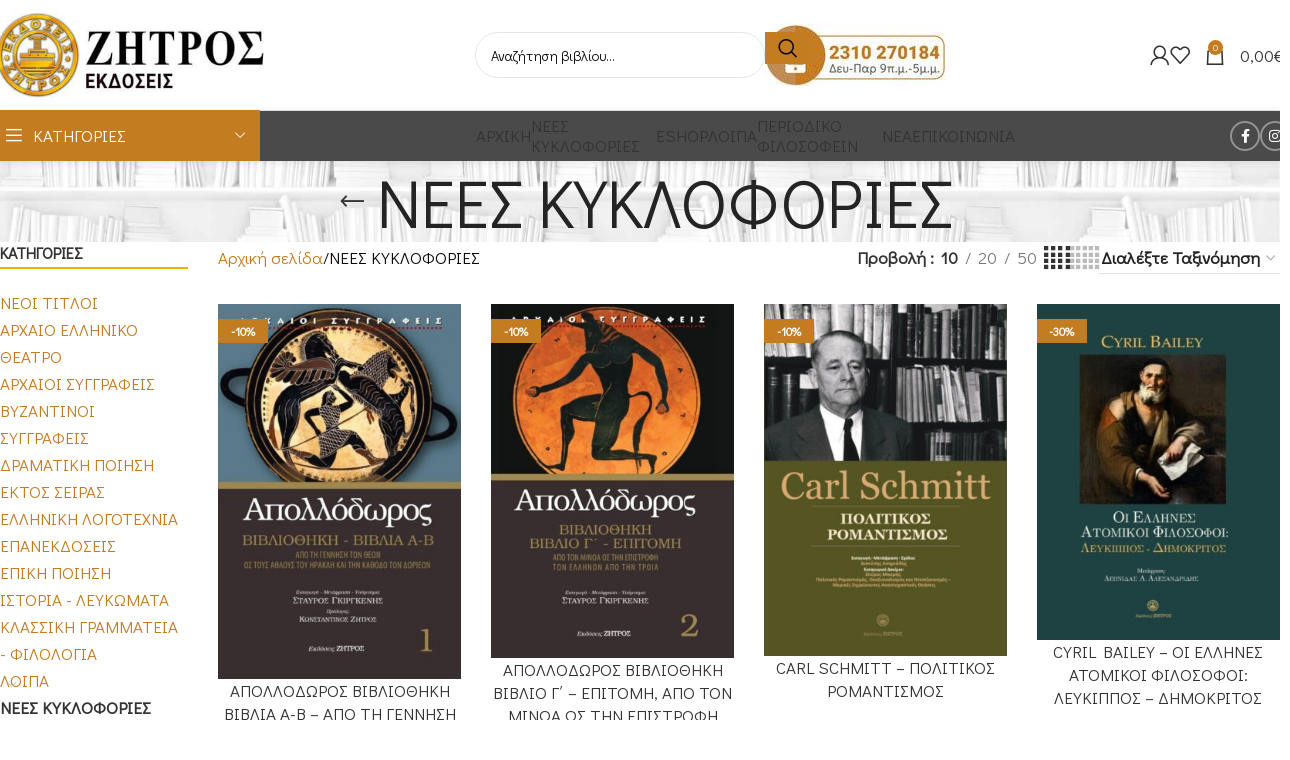

--- FILE ---
content_type: text/html; charset=UTF-8
request_url: https://zitros.gr/katigoria/nees-kyklofories/
body_size: 35512
content:
<!DOCTYPE html>
<html lang="el" prefix="og: https://ogp.me/ns#">
<head>
	<meta charset="UTF-8">
	<link rel="profile" href="https://gmpg.org/xfn/11">
	<link rel="pingback" href="https://zitros.gr/xmlrpc.php">

		<style>img:is([sizes="auto" i], [sizes^="auto," i]) { contain-intrinsic-size: 3000px 1500px }</style>
	
<!-- Search Engine Optimization by Rank Math - https://rankmath.com/ -->
<title>Νέα Βιβλία - Κυκλοφορίες - Εκδόσεις Ζήτρος</title>
<meta name="description" content="Δείτε όλα τα Νέα βιβλία των εκδόσεων Ζήτρος. Ιστορικά, Λογοτεχνικά και Φιλοσοφικά Βιβλία που θα συζητηθούν."/>
<meta name="robots" content="follow, index, max-snippet:-1, max-video-preview:-1, max-image-preview:large"/>
<link rel="canonical" href="https://zitros.gr/katigoria/nees-kyklofories/" />
<link rel="next" href="https://zitros.gr/katigoria/nees-kyklofories/page/2/" />
<meta property="og:locale" content="el_GR" />
<meta property="og:type" content="article" />
<meta property="og:title" content="Νέα Βιβλία - Κυκλοφορίες - Εκδόσεις Ζήτρος" />
<meta property="og:description" content="Δείτε όλα τα Νέα βιβλία των εκδόσεων Ζήτρος. Ιστορικά, Λογοτεχνικά και Φιλοσοφικά Βιβλία που θα συζητηθούν." />
<meta property="og:url" content="https://zitros.gr/katigoria/nees-kyklofories/" />
<meta property="og:site_name" content="Εκδόσεις Ζήτρος" />
<meta property="og:image" content="https://zitros.gr/wp-content/uploads/2020/08/about-us.jpg" />
<meta property="og:image:secure_url" content="https://zitros.gr/wp-content/uploads/2020/08/about-us.jpg" />
<meta property="og:image:width" content="700" />
<meta property="og:image:height" content="394" />
<meta property="og:image:type" content="image/jpeg" />
<meta name="twitter:card" content="summary_large_image" />
<meta name="twitter:title" content="Νέα Βιβλία - Κυκλοφορίες - Εκδόσεις Ζήτρος" />
<meta name="twitter:description" content="Δείτε όλα τα Νέα βιβλία των εκδόσεων Ζήτρος. Ιστορικά, Λογοτεχνικά και Φιλοσοφικά Βιβλία που θα συζητηθούν." />
<meta name="twitter:image" content="https://zitros.gr/wp-content/uploads/2020/08/about-us.jpg" />
<meta name="twitter:label1" content="Προϊόντα" />
<meta name="twitter:data1" content="128" />
<script type="application/ld+json" class="rank-math-schema">{"@context":"https://schema.org","@graph":[{"@type":"Organization","@id":"https://zitros.gr/#organization","name":"\u0395\u03ba\u03b4\u03cc\u03c3\u03b5\u03b9\u03c2 \u0396\u03ae\u03c4\u03c1\u03bf\u03c2"},{"@type":"WebSite","@id":"https://zitros.gr/#website","url":"https://zitros.gr","name":"\u0395\u03ba\u03b4\u03cc\u03c3\u03b5\u03b9\u03c2 \u0396\u03ae\u03c4\u03c1\u03bf\u03c2","publisher":{"@id":"https://zitros.gr/#organization"},"inLanguage":"el"},{"@type":"CollectionPage","@id":"https://zitros.gr/katigoria/nees-kyklofories/#webpage","url":"https://zitros.gr/katigoria/nees-kyklofories/","name":"\u039d\u03ad\u03b1 \u0392\u03b9\u03b2\u03bb\u03af\u03b1 - \u039a\u03c5\u03ba\u03bb\u03bf\u03c6\u03bf\u03c1\u03af\u03b5\u03c2 - \u0395\u03ba\u03b4\u03cc\u03c3\u03b5\u03b9\u03c2 \u0396\u03ae\u03c4\u03c1\u03bf\u03c2","isPartOf":{"@id":"https://zitros.gr/#website"},"inLanguage":"el"},{"@context":"https://schema.org/","@graph":[{"@type":"Product","name":"A\u03a0\u039f\u039b\u039b\u039f\u0394\u03a9\u03a1\u039f\u03a3 B\u0399\u0392\u039b\u0399\u039f\u0398\u0397\u039a\u0397 \u0392\u0399\u0392\u039b\u0399\u0391 \u0391-\u0392 - \u0391\u03a0\u039f \u03a4\u0397 \u0393\u0395\u039d\u039d\u0397\u03a3\u0397 \u03a4\u03a9\u039d \u0398\u0395\u03a9\u039d \u03a9\u03a3 \u03a4\u039f\u03a5\u03a3 \u0391\u0398\u039b\u039f\u03a5\u03a3 \u03a4\u039f\u03a5 \u0397\u03a1\u0391\u039a\u039b\u0397 \u039a\u0391\u0399 \u03a4\u0397\u039d \u039a\u0391\u0398\u039f\u0394\u039f \u03a4\u03a9\u039d \u0394\u03a9\u03a1\u0399\u0395\u03a9\u039d - \u0395\u03ba\u03b4\u03cc\u03c3\u03b5\u03b9\u03c2 \u0396\u03ae\u03c4\u03c1\u03bf\u03c2","url":"https://zitros.gr/vivlio/apollodoros-bivliothiki-vivlia-a-v-apo-ti-gennisi-ton-theon-os-tous-athlous-tou-irakli-kai-tin-kathodo-ton-dorieon/","@id":"https://zitros.gr/vivlio/apollodoros-bivliothiki-vivlia-a-v-apo-ti-gennisi-ton-theon-os-tous-athlous-tou-irakli-kai-tin-kathodo-ton-dorieon/","description":"ISBN13 9789606491207 \u0395\u03ba\u03b4\u03cc\u03c4\u03b7\u03c2 \u0396\u0397\u03a4\u03a1\u039f\u03a3 \u03a3\u03b5\u03b9\u03c1\u03ac \u0391\u03a1\u03a7\u0391\u0399\u039f\u0399 \u03a3\u03a5\u0393\u0393\u03a1\u0391\u03a6\u0395\u0399\u03a3 \u03a7\u03c1\u03bf\u03bd\u03bf\u03bb\u03bf\u03b3\u03af\u03b1 \u0388\u03ba\u03b4\u03bf\u03c3\u03b7\u03c2 \u039f\u039a\u03a4\u03a9\u0392\u03a1\u0399\u039f\u03a3 2024 \u0391\u03c1\u03b9\u03b8\u03bc\u03cc\u03c2 \u03c3\u03b5\u03bb\u03af\u03b4\u03c9\u03bd 590 \u0394\u03b9\u03b1\u03c3\u03c4\u03ac\u03c3\u03b5\u03b9\u03c2 20x14 \u039c\u03b5\u03c4\u03ac\u03c6\u03c1\u03b1\u03c3\u03b7,\u0395\u03b9\u03c3\u03b1\u03b3\u03c9\u03b3\u03ae,\u03c3\u03c7\u03cc\u03bb\u03b9\u03b1 &nbsp; \u03a3\u03a4\u0391\u03a5\u03a1\u039f\u03a3 \u0393\u039a\u0399\u03a1\u0393\u039a\u0395\u039d\u0397\u03a3 \u03a0\u03c1\u03cc\u03bb\u03bf\u03b3\u03bf\u03c2\u00a0 \u00a0 \u00a0 \u00a0 \u00a0 \u00a0 \u00a0 \u00a0 \u00a0 \u00a0 \u00a0 \u00a0 \u00a0 \u00a0 \u00a0 \u00a0 \u00a0 \u00a0 \u00a0 \u00a0 \u00a0 \u039a\u03a9\u039d\u03a3\u03a4\u0391\u039d\u03a4\u0399\u039d\u039f\u03a3 \u0396\u0397\u03a4\u03a1\u039f\u03a3"},{"@type":"Product","name":"A\u03a0\u039f\u039b\u039b\u039f\u0394\u03a9\u03a1\u039f\u03a3 B\u0399\u0392\u039b\u0399\u039f\u0398\u0397\u039a\u0397 \u0392\u0399\u0392\u039b\u0399\u039f \u0393\u0384 - \u0395\u03a0\u0399\u03a4\u039f\u039c\u0397, \u0391\u03a0\u039f \u03a4\u039f\u039d \u039c\u0399\u039d\u03a9\u0391 \u03a9\u03a3 \u03a4\u0397\u039d \u0395\u03a0\u0399\u03a3\u03a4\u03a1\u039f\u03a6\u0397 \u03a4\u03a9\u039d \u0395\u039b\u039b\u0397\u039d\u03a9\u039d \u0391\u03a0\u039f \u03a4\u0397\u039d \u03a4\u03a1\u039f\u0399\u0391 - \u0395\u03ba\u03b4\u03cc\u03c3\u03b5\u03b9\u03c2 \u0396\u03ae\u03c4\u03c1\u03bf\u03c2","url":"https://zitros.gr/vivlio/apollodoros-bivliothiki-vivlio-g-epitomi-apo-ton-minoa-os-tin-epistrofi-ston-ellinon-apo-tin-troia/","@id":"https://zitros.gr/vivlio/apollodoros-bivliothiki-vivlio-g-epitomi-apo-ton-minoa-os-tin-epistrofi-ston-ellinon-apo-tin-troia/","description":"ISBN13 9789606491214 \u0395\u03ba\u03b4\u03cc\u03c4\u03b7\u03c2 \u0396\u0397\u03a4\u03a1\u039f\u03a3 \u03a3\u03b5\u03b9\u03c1\u03ac \u0391\u03a1\u03a7\u0391\u0399\u039f\u0399 \u03a3\u03a5\u0393\u0393\u03a1\u0391\u03a6\u0395\u0399\u03a3 \u03a7\u03c1\u03bf\u03bd\u03bf\u03bb\u03bf\u03b3\u03af\u03b1 \u0388\u03ba\u03b4\u03bf\u03c3\u03b7\u03c2 \u03a3\u03b5\u03c0\u03c4\u03ad\u03bc\u03b2\u03c1\u03b9\u03bf\u03c2 2025 \u0391\u03c1\u03b9\u03b8\u03bc\u03cc\u03c2 \u03c3\u03b5\u03bb\u03af\u03b4\u03c9\u03bd 461 \u0394\u03b9\u03b1\u03c3\u03c4\u03ac\u03c3\u03b5\u03b9\u03c2 20x14 \u039c\u03b5\u03c4\u03ac\u03c6\u03c1\u03b1\u03c3\u03b7,\u0395\u03b9\u03c3\u03b1\u03b3\u03c9\u03b3\u03ae,\u03c3\u03c7\u03cc\u03bb\u03b9\u03b1 &nbsp; \u03a3\u03a4\u0391\u03a5\u03a1\u039f\u03a3 \u0393\u039a\u0399\u03a1\u0393\u039a\u0395\u039d\u0397\u03a3"},{"@type":"Product","name":"CARL SCHMITT - \u03a0\u039f\u039b\u0399\u03a4\u0399\u039a\u039f\u03a3 \u03a1\u039f\u039c\u0391\u039d\u03a4\u0399\u03a3\u039c\u039f\u03a3 - \u0395\u03ba\u03b4\u03cc\u03c3\u03b5\u03b9\u03c2 \u0396\u03ae\u03c4\u03c1\u03bf\u03c2","url":"https://zitros.gr/vivlio/carl-schmitt-politikos-romantismos/","@id":"https://zitros.gr/vivlio/carl-schmitt-politikos-romantismos/","description":"ISBN\u00a0 \u00a0978-960-649-205-1 \u0395\u03ba\u03b4\u03cc\u03c4\u03b7\u03c2 \u0396\u0397\u03a4\u03a1\u039f\u03a3 \u03a7\u03c1\u03bf\u03bd\u03bf\u03bb\u03bf\u03b3\u03af\u03b1 \u0388\u03ba\u03b4\u03bf\u03c3\u03b7\u03c2 \u039c\u03ac\u03ca\u03bf\u03c2\u00a0 2025 \u0391\u03c1\u03b9\u03b8\u03bc\u03cc\u03c2 \u03c3\u03b5\u03bb\u03af\u03b4\u03c9\u03bd 302 \u0394\u03b9\u03b1\u03c3\u03c4\u03ac\u03c3\u03b5\u03b9\u03c2 23\u00d716 \u03a3\u03c5\u03b3\u03b3\u03c1\u03b1\u03c6\u03ad\u03b1\u03c2\u00a0 \u00a0 Carl Schmitt \u039c\u03b5\u03c4\u03ac\u03c6\u03c1\u03b1\u03c3\u03b7, \u03b5\u03b9\u03c3\u03b1\u03b3\u03c9\u03b3\u03ae, \u03c3\u03c7\u03cc\u03bb\u03b9\u03b1\u00a0 \u00a0 \u0394\u03b9\u03bf\u03bd\u03cd\u03c3\u03b7\u03c2 \u0391\u03c3\u03b7\u03bc\u03b9\u03ac\u03b4\u03b7\u03c2 \u0395\u03b9\u03c3\u03b1\u03b3\u03c9\u03b3\u03b9\u03ba\u03cc \u0394\u03bf\u03ba\u03af\u03bc\u03b9\u03bf\u00a0 \u03a3\u03c0\u03cd\u03c1\u03bf\u03c2 \u039c\u03b1\u03ba\u03c1\u03ae\u03c2"},{"@type":"Product","name":"\u039f\u03b9 \u0388\u03bb\u03bb\u03b7\u03bd\u03b5\u03c2 \u03b1\u03c4\u03bf\u03bc\u03b9\u03ba\u03bf\u03af \u03a6\u03b9\u03bb\u03cc\u03c3\u03bf\u03c6\u03bf\u03b9: \u039b\u03b5\u03cd\u03ba\u03b9\u03c0\u03c0\u03bf\u03c2 - \u0394\u03b7\u03bc\u03cc\u03ba\u03c1\u03b9\u03c4\u03bf\u03c2 - \u0395\u03ba\u03b4\u03cc\u03c3\u03b5\u03b9\u03c2 \u0396\u03ae\u03c4\u03c1\u03bf\u03c2","url":"https://zitros.gr/vivlio/ellines-atomikoi-filosofoi-leykippos-dimokritos/","@id":"https://zitros.gr/vivlio/ellines-atomikoi-filosofoi-leykippos-dimokritos/","description":"\u03a4\u03bf \u0388\u03bb\u03bb\u03b7\u03bd\u03b5\u03c2 \u03b1\u03c4\u03bf\u03bc\u03b9\u03ba\u03bf\u03af \u03a6\u03b9\u03bb\u03cc\u03c3\u03bf\u03c6\u03bf\u03b9: \u039b\u03b5\u03cd\u03ba\u03b9\u03c0\u03c0\u03bf\u03c2 - \u0394\u03b7\u03bc\u03cc\u03ba\u03c1\u03b9\u03c4\u03bf\u03c2 \u03c4\u03bf\u03c5 Cyril Bailey."},{"@type":"Product","name":"\u0397 \u03c6\u03b9\u03bb\u03bf\u03c3\u03bf\u03c6\u03af\u03b1 \u03c3\u03c4\u03b7\u03bd \u03a1\u03c9\u03c3\u03af\u03b1 - \u0395\u03ba\u03b4\u03cc\u03c3\u03b5\u03b9\u03c2 \u0396\u03ae\u03c4\u03c1\u03bf\u03c2","url":"https://zitros.gr/vivlio/h-filosofia-sti-rosia/","@id":"https://zitros.gr/vivlio/h-filosofia-sti-rosia/","description":"\u0397 \u03c6\u03b9\u03bb\u03bf\u03c3\u03bf\u03c6\u03af\u03b1 \u03c3\u03c4\u03b7\u03bd \u03a1\u03c9\u03c3\u03af\u03b1 \u03b1\u03c0\u03cc \u03c4\u03bf\u03bd \u03a3\u03bf\u03bb\u03cc\u03b2\u03b9\u03bf\u03c6 \u03c3\u03c4\u03b7\u03bd \u03a0\u03b5\u03c1\u03b5\u03c3\u03c4\u03c1\u03bf\u03b9\u03ba\u03b1 \u03ba\u03b1\u03b9 \u03bc\u03b5\u03c4\u03ac - Evet Van der Zweerde."},{"@type":"Product","name":"FABULAE - JOSE ANTONIO MORENO JURADO - \u0395\u03ba\u03b4\u03cc\u03c3\u03b5\u03b9\u03c2 \u0396\u03ae\u03c4\u03c1\u03bf\u03c2","url":"https://zitros.gr/vivlio/fabulae-jose-antonio-moreno-jurado/","@id":"https://zitros.gr/vivlio/fabulae-jose-antonio-moreno-jurado/","description":"\u039e\u03b5\u03bd\u03cc\u03b3\u03bb\u03c9\u03c3\u03c3\u03bf\u03c2 \u03c4\u03af\u03c4\u03bb\u03bf\u03c2 FABULAE ISBN13 97899606491252 \u0395\u03ba\u03b4\u03cc\u03c4\u03b7\u03c2 \u0396\u0397\u03a4\u03a1\u039f\u03a3 \u03a3\u03b5\u03b9\u03c1\u03ac \u03a0\u039f\u0399\u0397\u03a3\u0397 \u03a7\u03c1\u03bf\u03bd\u03bf\u03bb\u03bf\u03b3\u03af\u03b1 \u0388\u03ba\u03b4\u03bf\u03c3\u03b7\u03c2 \u03a6\u03b5\u03b2\u03c1\u03bf\u03c5\u03ac\u03c1\u03b9\u03bf\u03c2 2023 \u0391\u03c1\u03b9\u03b8\u03bc\u03cc\u03c2 \u03c3\u03b5\u03bb\u03af\u03b4\u03c9\u03bd 81 \u0394\u03b9\u03b1\u03c3\u03c4\u03ac\u03c3\u03b5\u03b9\u03c2 21x14 \u03a3\u03c5\u03b3\u03b3\u03c1\u03b1\u03c6\u03ad\u03b1\u03c2 JOSE ANTONIO MORENO JURADO \u03a3\u03a4\u0391\u03a5\u03a1\u039f\u03a3 \u0393\u039a\u0399\u03a1\u0393\u039aE\u039d\u0397\u03a3"},{"@type":"Product","name":"FICHTE &amp; HUSSERL \u03a0\u03a1\u039f\u03a3\u0395\u0393\u0393\u0399\u03a3\u0395\u0399\u03a3 - \u0395\u03ba\u03b4\u03cc\u03c3\u03b5\u03b9\u03c2 \u0396\u03ae\u03c4\u03c1\u03bf\u03c2","url":"https://zitros.gr/vivlio/fichte-husserl-prosengiseis/","@id":"https://zitros.gr/vivlio/fichte-husserl-prosengiseis/","description":"ISBN13 978-960-649-172-6 \u0395\u03ba\u03b4\u03cc\u03c4\u03b7\u03c2 \u0396\u0397\u03a4\u03a1\u039f\u03a3 \u03a7\u03c1\u03bf\u03bd\u03bf\u03bb\u03bf\u03b3\u03af\u03b1 \u0388\u03ba\u03b4\u03bf\u03c3\u03b7\u03c2 O\u03ba\u03c4\u03ce\u03b2\u03c1\u03b9\u03bf\u03c2 2024 \u0391\u03c1\u03b9\u03b8\u03bc\u03cc\u03c2 \u03c3\u03b5\u03bb\u03af\u03b4\u03c9\u03bd 408 \u0394\u03b9\u03b1\u03c3\u03c4\u03ac\u03c3\u03b5\u03b9\u03c2 23\u00d716 \u03a3\u03c5\u03b3\u03b3\u03c1\u03b1\u03c6\u03ad\u03b1\u03c2\u00a0 \u03a4\u03b5\u03c1\u03ad\u03b6\u03b1 \u03a0\u03b5\u03bd\u03c4\u03b6\u03bf\u03c0\u03bf\u03cd\u03bb\u03bf\u03c5 - \u0392\u03b1\u03bb\u03b1\u03bb\u03ac"},{"@type":"Product","name":"GUSTAVE LE BON - \u0397 \u03a8\u03a5\u03a7\u039f\u039b\u039f\u0393\u0399\u0391 \u03a4\u03a9\u039d \u0395\u03a0\u0391\u039d\u0391\u03a3\u03a4\u0391\u03a3\u0395\u03a9\u039d &amp; \u0397 \u0393\u0391\u039b\u039b\u0399\u039a\u0397 \u0395\u03a0\u0391\u039d\u0391\u03a3\u03a4\u0391\u03a3\u0397 - \u0395\u03ba\u03b4\u03cc\u03c3\u03b5\u03b9\u03c2 \u0396\u03ae\u03c4\u03c1\u03bf\u03c2","url":"https://zitros.gr/vivlio/gustave-le-bon-i-psychologia-ton-epanastaseon-i-galliki-epanastasi/","@id":"https://zitros.gr/vivlio/gustave-le-bon-i-psychologia-ton-epanastaseon-i-galliki-epanastasi/","description":"ISBN\u00a0 \u00a0978-960-649-217-4 \u0395\u03ba\u03b4\u03cc\u03c4\u03b7\u03c2 \u0396\u0397\u03a4\u03a1\u039f\u03a3 \u03a7\u03c1\u03bf\u03bd\u03bf\u03bb\u03bf\u03b3\u03af\u03b1 \u0388\u03ba\u03b4\u03bf\u03c3\u03b7\u03c2 \u03a3\u0395\u03a0\u03a4\u0395\u039c\u0392\u03a1\u0399\u039f\u03a3\u00a0 2025 \u0391\u03c1\u03b9\u03b8\u03bc\u03cc\u03c2 \u03c3\u03b5\u03bb\u03af\u03b4\u03c9\u03bd 326 \u0394\u03b9\u03b1\u03c3\u03c4\u03ac\u03c3\u03b5\u03b9\u03c2 23\u00d716 \u03a3\u03c5\u03b3\u03b3\u03c1\u03b1\u03c6\u03ad\u03b1\u03c2\u00a0 Gustave Le Bon \u039c\u03b5\u03c4\u03ac\u03c6\u03c1\u03b1\u03c3\u03b7\u00a0 \u0392\u03b1\u03c3\u03b9\u03bb\u03b5\u03af\u03b1 \u039c\u03b1\u03bb\u03b1\u03bb\u03ac \u0395\u03b9\u03c3\u03b1\u03b3\u03c9\u03b3\u03b9\u03ba\u03cc \u03b4\u03bf\u03ba\u03af\u03bc\u03b9\u03bf\u00a0 \u03a0\u03b1\u03bd\u03b1\u03b3\u03b9\u03ce\u03c4\u03b7\u03c2 \u03a7\u03c1\u03b9\u03c3\u03c4\u03af\u03b1\u03c2 \u0395\u03c0\u03af\u03bc\u03b5\u03c4\u03c1\u03bf\u00a0 \u0399\u03c9\u03ac\u03bd\u03bd\u03b7\u03c2 \u039c\u03ae\u03c4\u03c1\u03bf\u03c5"},{"@type":"Product","name":"JEAN\u2013MARIE GUYAU - \u0397 \u03a3\u03a5\u0393\u03a7\u03a1\u039f\u039d\u0397 \u0391\u0393\u0393\u039b\u0399\u039a\u0397 \u0397\u0398\u0399\u039a\u0397 \u03a4\u0397\u03a3 \u03a9\u03a6\u0395\u039b\u0399\u039c\u039f\u03a4\u0397\u03a4\u0391\u03a3 \u039a\u0391\u0399 \u03a4\u0397\u03a3 \u0395\u039e\u0395\u039b\u0399\u039e\u0397\u03a3 - \u0395\u03ba\u03b4\u03cc\u03c3\u03b5\u03b9\u03c2 \u0396\u03ae\u03c4\u03c1\u03bf\u03c2","url":"https://zitros.gr/vivlio/jean-marie-guyau-i-sygchroni-angliki-ithiki-tis-ofelimotitas-kai-tis-exelixis/","@id":"https://zitros.gr/vivlio/jean-marie-guyau-i-sygchroni-angliki-ithiki-tis-ofelimotitas-kai-tis-exelixis/","description":"ISBN13 978-960-649-169-6 \u0395\u03ba\u03b4\u03cc\u03c4\u03b7\u03c2 \u0396\u0397\u03a4\u03a1\u039f\u03a3 \u03a7\u03c1\u03bf\u03bd\u03bf\u03bb\u03bf\u03b3\u03af\u03b1 \u0388\u03ba\u03b4\u03bf\u03c3\u03b7\u03c2 \u039c\u03ac\u03b9\u03bf\u03c2 2024 \u0391\u03c1\u03b9\u03b8\u03bc\u03cc\u03c2 \u03c3\u03b5\u03bb\u03af\u03b4\u03c9\u03bd 418 \u0394\u03b9\u03b1\u03c3\u03c4\u03ac\u03c3\u03b5\u03b9\u03c2 23\u00d716 \u03a3\u03c5\u03b3\u03b3\u03c1\u03b1\u03c6\u03ad\u03b1\u03c2 Jean-Marie Guyau \u039c\u03b5\u03c4\u03ac\u03c6\u03c1\u03b1\u03c3\u03b7\u00a0 \u039b\u03b5\u03c9\u03bd\u03af\u03b4\u03b1\u03c2 \u0391.\u0391\u03bb\u03b5\u03be\u03b1\u03bd\u03b4\u03c1\u03af\u03b4\u03b7\u03c2 \u0395\u03c0\u03b9\u03bc\u03ad\u03bb\u03b5\u03b9\u03b1 \u03ad\u03ba\u03b4\u03bf\u03c3\u03b7\u03c2: \u03a3\u03c0\u03cd\u03c1\u03bf\u03c2 \u0393\u03ba\u03ac\u03bd\u03b1\u03c2"},{"@type":"Product","name":"JULIEN ONFFRAY DE LA METTRIE - \u039b\u039f\u0393\u039f\u03a3 \u03a0\u0395\u03a1\u0399 \u0395\u03a5\u03a4\u03a5\u03a7\u0399\u0391\u03a3 \u0389 \u0391\u039d\u03a4\u0399 \u03a3\u0395\u039d\u0395\u039a\u0391\u03a3 - \u03a4\u039f \u03a3\u03a7\u039f\u039b\u0395\u0399\u039f \u03a4\u0397\u03a3 \u0397\u0394\u039f\u039d\u0397\u03a3 - \u03a4\u039f \u03a3\u03a5\u03a3\u03a4\u0397\u039c\u0391 \u03a4\u039f\u03a5 \u0395\u03a0\u0399\u039a\u039f\u03a5\u03a1\u039f\u03a5 - \u0395\u03ba\u03b4\u03cc\u03c3\u03b5\u03b9\u03c2 \u0396\u03ae\u03c4\u03c1\u03bf\u03c2","url":"https://zitros.gr/vivlio/julien-onffray-de-la-mettrie-logos-peri-evtychias-i-anti-senekas-to-scholeio-tis-idonis-to-systima-tou-epikourou/","@id":"https://zitros.gr/vivlio/julien-onffray-de-la-mettrie-logos-peri-evtychias-i-anti-senekas-to-scholeio-tis-idonis-to-systima-tou-epikourou/","description":"ISBN\u00a0 \u00a0978-960-649-220-4 \u0395\u03ba\u03b4\u03cc\u03c4\u03b7\u03c2 \u0396\u0397\u03a4\u03a1\u039f\u03a3 \u03a7\u03c1\u03bf\u03bd\u03bf\u03bb\u03bf\u03b3\u03af\u03b1 \u0388\u03ba\u03b4\u03bf\u03c3\u03b7\u03c2 \u039d\u03bf\u03ad\u03bc\u03b2\u03c1\u03b9\u03bf\u03c2\u00a0 2025 \u0391\u03c1\u03b9\u03b8\u03bc\u03cc\u03c2 \u03c3\u03b5\u03bb\u03af\u03b4\u03c9\u03bd 200 \u0394\u03b9\u03b1\u03c3\u03c4\u03ac\u03c3\u03b5\u03b9\u03c2 23\u00d716 \u03a3\u03c5\u03b3\u03b3\u03c1\u03b1\u03c6\u03ad\u03b1\u03c2\u00a0 \u00a0 Julien Onffray \u00a0de La Mettrie \u039c\u03b5\u03c4\u03ac\u03c6\u03c1\u03b1\u03c3\u03b7, \u03b5\u03b9\u03c3\u03b1\u03b3\u03c9\u03b3\u03ae, \u03c3\u03c7\u03cc\u03bb\u03b9\u03b1\u00a0 \u00a0\u039b\u03b5\u03c9\u03bd\u03af\u03b4\u03b1\u03c2 \u0391\u03bb\u03b5\u03be\u03b1\u03bd\u03b4\u03c1\u03af\u03b4\u03b7\u03c2"}]}]}</script>
<!-- /Rank Math WordPress SEO plugin -->

<link rel='dns-prefetch' href='//fonts.googleapis.com' />
<link rel="alternate" type="application/rss+xml" title="Ροή RSS &raquo; Εκδόσεις Ζήτρος" href="https://zitros.gr/feed/" />
<link rel="alternate" type="application/rss+xml" title="Ροή Σχολίων &raquo; Εκδόσεις Ζήτρος" href="https://zitros.gr/comments/feed/" />
<link rel="alternate" type="application/rss+xml" title="Ροή για Εκδόσεις Ζήτρος &raquo; ΝΕΕΣ ΚΥΚΛΟΦΟΡΙΕΣ Κατηγορία" href="https://zitros.gr/katigoria/nees-kyklofories/feed/" />
<link rel='stylesheet' id='wcst-style-css' href='https://zitros.gr/wp-content/plugins/woocommerce-shipping-tracking/css/wcst_style.css?ver=6.8.2' type='text/css' media='all' />
<link rel='stylesheet' id='wp-block-library-css' href='https://zitros.gr/wp-includes/css/dist/block-library/style.min.css?ver=6.8.2' type='text/css' media='all' />
<style id='global-styles-inline-css' type='text/css'>
:root{--wp--preset--aspect-ratio--square: 1;--wp--preset--aspect-ratio--4-3: 4/3;--wp--preset--aspect-ratio--3-4: 3/4;--wp--preset--aspect-ratio--3-2: 3/2;--wp--preset--aspect-ratio--2-3: 2/3;--wp--preset--aspect-ratio--16-9: 16/9;--wp--preset--aspect-ratio--9-16: 9/16;--wp--preset--color--black: #000000;--wp--preset--color--cyan-bluish-gray: #abb8c3;--wp--preset--color--white: #ffffff;--wp--preset--color--pale-pink: #f78da7;--wp--preset--color--vivid-red: #cf2e2e;--wp--preset--color--luminous-vivid-orange: #ff6900;--wp--preset--color--luminous-vivid-amber: #fcb900;--wp--preset--color--light-green-cyan: #7bdcb5;--wp--preset--color--vivid-green-cyan: #00d084;--wp--preset--color--pale-cyan-blue: #8ed1fc;--wp--preset--color--vivid-cyan-blue: #0693e3;--wp--preset--color--vivid-purple: #9b51e0;--wp--preset--gradient--vivid-cyan-blue-to-vivid-purple: linear-gradient(135deg,rgba(6,147,227,1) 0%,rgb(155,81,224) 100%);--wp--preset--gradient--light-green-cyan-to-vivid-green-cyan: linear-gradient(135deg,rgb(122,220,180) 0%,rgb(0,208,130) 100%);--wp--preset--gradient--luminous-vivid-amber-to-luminous-vivid-orange: linear-gradient(135deg,rgba(252,185,0,1) 0%,rgba(255,105,0,1) 100%);--wp--preset--gradient--luminous-vivid-orange-to-vivid-red: linear-gradient(135deg,rgba(255,105,0,1) 0%,rgb(207,46,46) 100%);--wp--preset--gradient--very-light-gray-to-cyan-bluish-gray: linear-gradient(135deg,rgb(238,238,238) 0%,rgb(169,184,195) 100%);--wp--preset--gradient--cool-to-warm-spectrum: linear-gradient(135deg,rgb(74,234,220) 0%,rgb(151,120,209) 20%,rgb(207,42,186) 40%,rgb(238,44,130) 60%,rgb(251,105,98) 80%,rgb(254,248,76) 100%);--wp--preset--gradient--blush-light-purple: linear-gradient(135deg,rgb(255,206,236) 0%,rgb(152,150,240) 100%);--wp--preset--gradient--blush-bordeaux: linear-gradient(135deg,rgb(254,205,165) 0%,rgb(254,45,45) 50%,rgb(107,0,62) 100%);--wp--preset--gradient--luminous-dusk: linear-gradient(135deg,rgb(255,203,112) 0%,rgb(199,81,192) 50%,rgb(65,88,208) 100%);--wp--preset--gradient--pale-ocean: linear-gradient(135deg,rgb(255,245,203) 0%,rgb(182,227,212) 50%,rgb(51,167,181) 100%);--wp--preset--gradient--electric-grass: linear-gradient(135deg,rgb(202,248,128) 0%,rgb(113,206,126) 100%);--wp--preset--gradient--midnight: linear-gradient(135deg,rgb(2,3,129) 0%,rgb(40,116,252) 100%);--wp--preset--font-size--small: 13px;--wp--preset--font-size--medium: 20px;--wp--preset--font-size--large: 36px;--wp--preset--font-size--x-large: 42px;--wp--preset--spacing--20: 0.44rem;--wp--preset--spacing--30: 0.67rem;--wp--preset--spacing--40: 1rem;--wp--preset--spacing--50: 1.5rem;--wp--preset--spacing--60: 2.25rem;--wp--preset--spacing--70: 3.38rem;--wp--preset--spacing--80: 5.06rem;--wp--preset--shadow--natural: 6px 6px 9px rgba(0, 0, 0, 0.2);--wp--preset--shadow--deep: 12px 12px 50px rgba(0, 0, 0, 0.4);--wp--preset--shadow--sharp: 6px 6px 0px rgba(0, 0, 0, 0.2);--wp--preset--shadow--outlined: 6px 6px 0px -3px rgba(255, 255, 255, 1), 6px 6px rgba(0, 0, 0, 1);--wp--preset--shadow--crisp: 6px 6px 0px rgba(0, 0, 0, 1);}:where(body) { margin: 0; }.wp-site-blocks > .alignleft { float: left; margin-right: 2em; }.wp-site-blocks > .alignright { float: right; margin-left: 2em; }.wp-site-blocks > .aligncenter { justify-content: center; margin-left: auto; margin-right: auto; }:where(.is-layout-flex){gap: 0.5em;}:where(.is-layout-grid){gap: 0.5em;}.is-layout-flow > .alignleft{float: left;margin-inline-start: 0;margin-inline-end: 2em;}.is-layout-flow > .alignright{float: right;margin-inline-start: 2em;margin-inline-end: 0;}.is-layout-flow > .aligncenter{margin-left: auto !important;margin-right: auto !important;}.is-layout-constrained > .alignleft{float: left;margin-inline-start: 0;margin-inline-end: 2em;}.is-layout-constrained > .alignright{float: right;margin-inline-start: 2em;margin-inline-end: 0;}.is-layout-constrained > .aligncenter{margin-left: auto !important;margin-right: auto !important;}.is-layout-constrained > :where(:not(.alignleft):not(.alignright):not(.alignfull)){margin-left: auto !important;margin-right: auto !important;}body .is-layout-flex{display: flex;}.is-layout-flex{flex-wrap: wrap;align-items: center;}.is-layout-flex > :is(*, div){margin: 0;}body .is-layout-grid{display: grid;}.is-layout-grid > :is(*, div){margin: 0;}body{padding-top: 0px;padding-right: 0px;padding-bottom: 0px;padding-left: 0px;}a:where(:not(.wp-element-button)){text-decoration: none;}:root :where(.wp-element-button, .wp-block-button__link){background-color: #32373c;border-width: 0;color: #fff;font-family: inherit;font-size: inherit;line-height: inherit;padding: calc(0.667em + 2px) calc(1.333em + 2px);text-decoration: none;}.has-black-color{color: var(--wp--preset--color--black) !important;}.has-cyan-bluish-gray-color{color: var(--wp--preset--color--cyan-bluish-gray) !important;}.has-white-color{color: var(--wp--preset--color--white) !important;}.has-pale-pink-color{color: var(--wp--preset--color--pale-pink) !important;}.has-vivid-red-color{color: var(--wp--preset--color--vivid-red) !important;}.has-luminous-vivid-orange-color{color: var(--wp--preset--color--luminous-vivid-orange) !important;}.has-luminous-vivid-amber-color{color: var(--wp--preset--color--luminous-vivid-amber) !important;}.has-light-green-cyan-color{color: var(--wp--preset--color--light-green-cyan) !important;}.has-vivid-green-cyan-color{color: var(--wp--preset--color--vivid-green-cyan) !important;}.has-pale-cyan-blue-color{color: var(--wp--preset--color--pale-cyan-blue) !important;}.has-vivid-cyan-blue-color{color: var(--wp--preset--color--vivid-cyan-blue) !important;}.has-vivid-purple-color{color: var(--wp--preset--color--vivid-purple) !important;}.has-black-background-color{background-color: var(--wp--preset--color--black) !important;}.has-cyan-bluish-gray-background-color{background-color: var(--wp--preset--color--cyan-bluish-gray) !important;}.has-white-background-color{background-color: var(--wp--preset--color--white) !important;}.has-pale-pink-background-color{background-color: var(--wp--preset--color--pale-pink) !important;}.has-vivid-red-background-color{background-color: var(--wp--preset--color--vivid-red) !important;}.has-luminous-vivid-orange-background-color{background-color: var(--wp--preset--color--luminous-vivid-orange) !important;}.has-luminous-vivid-amber-background-color{background-color: var(--wp--preset--color--luminous-vivid-amber) !important;}.has-light-green-cyan-background-color{background-color: var(--wp--preset--color--light-green-cyan) !important;}.has-vivid-green-cyan-background-color{background-color: var(--wp--preset--color--vivid-green-cyan) !important;}.has-pale-cyan-blue-background-color{background-color: var(--wp--preset--color--pale-cyan-blue) !important;}.has-vivid-cyan-blue-background-color{background-color: var(--wp--preset--color--vivid-cyan-blue) !important;}.has-vivid-purple-background-color{background-color: var(--wp--preset--color--vivid-purple) !important;}.has-black-border-color{border-color: var(--wp--preset--color--black) !important;}.has-cyan-bluish-gray-border-color{border-color: var(--wp--preset--color--cyan-bluish-gray) !important;}.has-white-border-color{border-color: var(--wp--preset--color--white) !important;}.has-pale-pink-border-color{border-color: var(--wp--preset--color--pale-pink) !important;}.has-vivid-red-border-color{border-color: var(--wp--preset--color--vivid-red) !important;}.has-luminous-vivid-orange-border-color{border-color: var(--wp--preset--color--luminous-vivid-orange) !important;}.has-luminous-vivid-amber-border-color{border-color: var(--wp--preset--color--luminous-vivid-amber) !important;}.has-light-green-cyan-border-color{border-color: var(--wp--preset--color--light-green-cyan) !important;}.has-vivid-green-cyan-border-color{border-color: var(--wp--preset--color--vivid-green-cyan) !important;}.has-pale-cyan-blue-border-color{border-color: var(--wp--preset--color--pale-cyan-blue) !important;}.has-vivid-cyan-blue-border-color{border-color: var(--wp--preset--color--vivid-cyan-blue) !important;}.has-vivid-purple-border-color{border-color: var(--wp--preset--color--vivid-purple) !important;}.has-vivid-cyan-blue-to-vivid-purple-gradient-background{background: var(--wp--preset--gradient--vivid-cyan-blue-to-vivid-purple) !important;}.has-light-green-cyan-to-vivid-green-cyan-gradient-background{background: var(--wp--preset--gradient--light-green-cyan-to-vivid-green-cyan) !important;}.has-luminous-vivid-amber-to-luminous-vivid-orange-gradient-background{background: var(--wp--preset--gradient--luminous-vivid-amber-to-luminous-vivid-orange) !important;}.has-luminous-vivid-orange-to-vivid-red-gradient-background{background: var(--wp--preset--gradient--luminous-vivid-orange-to-vivid-red) !important;}.has-very-light-gray-to-cyan-bluish-gray-gradient-background{background: var(--wp--preset--gradient--very-light-gray-to-cyan-bluish-gray) !important;}.has-cool-to-warm-spectrum-gradient-background{background: var(--wp--preset--gradient--cool-to-warm-spectrum) !important;}.has-blush-light-purple-gradient-background{background: var(--wp--preset--gradient--blush-light-purple) !important;}.has-blush-bordeaux-gradient-background{background: var(--wp--preset--gradient--blush-bordeaux) !important;}.has-luminous-dusk-gradient-background{background: var(--wp--preset--gradient--luminous-dusk) !important;}.has-pale-ocean-gradient-background{background: var(--wp--preset--gradient--pale-ocean) !important;}.has-electric-grass-gradient-background{background: var(--wp--preset--gradient--electric-grass) !important;}.has-midnight-gradient-background{background: var(--wp--preset--gradient--midnight) !important;}.has-small-font-size{font-size: var(--wp--preset--font-size--small) !important;}.has-medium-font-size{font-size: var(--wp--preset--font-size--medium) !important;}.has-large-font-size{font-size: var(--wp--preset--font-size--large) !important;}.has-x-large-font-size{font-size: var(--wp--preset--font-size--x-large) !important;}
:where(.wp-block-post-template.is-layout-flex){gap: 1.25em;}:where(.wp-block-post-template.is-layout-grid){gap: 1.25em;}
:where(.wp-block-columns.is-layout-flex){gap: 2em;}:where(.wp-block-columns.is-layout-grid){gap: 2em;}
:root :where(.wp-block-pullquote){font-size: 1.5em;line-height: 1.6;}
</style>
<link rel='stylesheet' id='wpa-css-css' href='https://zitros.gr/wp-content/plugins/honeypot/includes/css/wpa.css?ver=2.3.03' type='text/css' media='all' />
<style id='woocommerce-inline-inline-css' type='text/css'>
.woocommerce form .form-row .required { visibility: visible; }
</style>
<link rel='stylesheet' id='elementor-icons-css' href='https://zitros.gr/wp-content/plugins/elementor/assets/lib/eicons/css/elementor-icons.min.css?ver=5.44.0' type='text/css' media='all' />
<link rel='stylesheet' id='elementor-frontend-css' href='https://zitros.gr/wp-content/plugins/elementor/assets/css/frontend.min.css?ver=3.32.3' type='text/css' media='all' />
<link rel='stylesheet' id='elementor-post-4258-css' href='https://zitros.gr/wp-content/uploads/elementor/css/post-4258.css?ver=1762494246' type='text/css' media='all' />
<link rel='stylesheet' id='wd-style-base-css' href='https://zitros.gr/wp-content/themes/woodmart/css/parts/base.min.css?ver=8.2.6' type='text/css' media='all' />
<link rel='stylesheet' id='wd-helpers-wpb-elem-css' href='https://zitros.gr/wp-content/themes/woodmart/css/parts/helpers-wpb-elem.min.css?ver=8.2.6' type='text/css' media='all' />
<link rel='stylesheet' id='wd-elementor-base-css' href='https://zitros.gr/wp-content/themes/woodmart/css/parts/int-elem-base.min.css?ver=8.2.6' type='text/css' media='all' />
<link rel='stylesheet' id='wd-elementor-pro-base-css' href='https://zitros.gr/wp-content/themes/woodmart/css/parts/int-elementor-pro.min.css?ver=8.2.6' type='text/css' media='all' />
<link rel='stylesheet' id='wd-int-wordfence-css' href='https://zitros.gr/wp-content/themes/woodmart/css/parts/int-wordfence.min.css?ver=8.2.6' type='text/css' media='all' />
<link rel='stylesheet' id='wd-notices-fixed-css' href='https://zitros.gr/wp-content/themes/woodmart/css/parts/woo-opt-sticky-notices-old.min.css?ver=8.2.6' type='text/css' media='all' />
<link rel='stylesheet' id='wd-woocommerce-base-css' href='https://zitros.gr/wp-content/themes/woodmart/css/parts/woocommerce-base.min.css?ver=8.2.6' type='text/css' media='all' />
<link rel='stylesheet' id='wd-mod-star-rating-css' href='https://zitros.gr/wp-content/themes/woodmart/css/parts/mod-star-rating.min.css?ver=8.2.6' type='text/css' media='all' />
<link rel='stylesheet' id='wd-woocommerce-block-notices-css' href='https://zitros.gr/wp-content/themes/woodmart/css/parts/woo-mod-block-notices.min.css?ver=8.2.6' type='text/css' media='all' />
<link rel='stylesheet' id='wd-widget-active-filters-css' href='https://zitros.gr/wp-content/themes/woodmart/css/parts/woo-widget-active-filters.min.css?ver=8.2.6' type='text/css' media='all' />
<link rel='stylesheet' id='wd-woo-shop-predefined-css' href='https://zitros.gr/wp-content/themes/woodmart/css/parts/woo-shop-predefined.min.css?ver=8.2.6' type='text/css' media='all' />
<link rel='stylesheet' id='wd-woo-shop-el-products-per-page-css' href='https://zitros.gr/wp-content/themes/woodmart/css/parts/woo-shop-el-products-per-page.min.css?ver=8.2.6' type='text/css' media='all' />
<link rel='stylesheet' id='wd-woo-shop-page-title-css' href='https://zitros.gr/wp-content/themes/woodmart/css/parts/woo-shop-page-title.min.css?ver=8.2.6' type='text/css' media='all' />
<link rel='stylesheet' id='wd-woo-mod-shop-loop-head-css' href='https://zitros.gr/wp-content/themes/woodmart/css/parts/woo-mod-shop-loop-head.min.css?ver=8.2.6' type='text/css' media='all' />
<link rel='stylesheet' id='wd-woo-shop-el-order-by-css' href='https://zitros.gr/wp-content/themes/woodmart/css/parts/woo-shop-el-order-by.min.css?ver=8.2.6' type='text/css' media='all' />
<link rel='stylesheet' id='wd-woo-shop-el-products-view-css' href='https://zitros.gr/wp-content/themes/woodmart/css/parts/woo-shop-el-products-view.min.css?ver=8.2.6' type='text/css' media='all' />
<link rel='stylesheet' id='wd-opt-carousel-disable-css' href='https://zitros.gr/wp-content/themes/woodmart/css/parts/opt-carousel-disable.min.css?ver=8.2.6' type='text/css' media='all' />
<link rel='stylesheet' id='wd-wp-blocks-css' href='https://zitros.gr/wp-content/themes/woodmart/css/parts/wp-blocks.min.css?ver=8.2.6' type='text/css' media='all' />
<link rel='stylesheet' id='child-style-css' href='https://zitros.gr/wp-content/themes/woodmart-child/style.css?ver=8.2.6' type='text/css' media='all' />
<link rel='stylesheet' id='wd-header-base-css' href='https://zitros.gr/wp-content/themes/woodmart/css/parts/header-base.min.css?ver=8.2.6' type='text/css' media='all' />
<link rel='stylesheet' id='wd-mod-tools-css' href='https://zitros.gr/wp-content/themes/woodmart/css/parts/mod-tools.min.css?ver=8.2.6' type='text/css' media='all' />
<link rel='stylesheet' id='wd-header-elements-base-css' href='https://zitros.gr/wp-content/themes/woodmart/css/parts/header-el-base.min.css?ver=8.2.6' type='text/css' media='all' />
<link rel='stylesheet' id='wd-social-icons-css' href='https://zitros.gr/wp-content/themes/woodmart/css/parts/el-social-icons.min.css?ver=8.2.6' type='text/css' media='all' />
<link rel='stylesheet' id='wd-social-icons-styles-css' href='https://zitros.gr/wp-content/themes/woodmart/css/parts/el-social-styles.min.css?ver=8.2.6' type='text/css' media='all' />
<link rel='stylesheet' id='wd-header-search-css' href='https://zitros.gr/wp-content/themes/woodmart/css/parts/header-el-search.min.css?ver=8.2.6' type='text/css' media='all' />
<link rel='stylesheet' id='wd-header-search-form-css' href='https://zitros.gr/wp-content/themes/woodmart/css/parts/header-el-search-form.min.css?ver=8.2.6' type='text/css' media='all' />
<link rel='stylesheet' id='wd-wd-search-form-css' href='https://zitros.gr/wp-content/themes/woodmart/css/parts/wd-search-form.min.css?ver=8.2.6' type='text/css' media='all' />
<link rel='stylesheet' id='wd-wd-search-results-css' href='https://zitros.gr/wp-content/themes/woodmart/css/parts/wd-search-results.min.css?ver=8.2.6' type='text/css' media='all' />
<link rel='stylesheet' id='wd-wd-search-dropdown-css' href='https://zitros.gr/wp-content/themes/woodmart/css/parts/wd-search-dropdown.min.css?ver=8.2.6' type='text/css' media='all' />
<link rel='stylesheet' id='wd-woo-mod-login-form-css' href='https://zitros.gr/wp-content/themes/woodmart/css/parts/woo-mod-login-form.min.css?ver=8.2.6' type='text/css' media='all' />
<link rel='stylesheet' id='wd-header-my-account-css' href='https://zitros.gr/wp-content/themes/woodmart/css/parts/header-el-my-account.min.css?ver=8.2.6' type='text/css' media='all' />
<link rel='stylesheet' id='wd-header-cart-side-css' href='https://zitros.gr/wp-content/themes/woodmart/css/parts/header-el-cart-side.min.css?ver=8.2.6' type='text/css' media='all' />
<link rel='stylesheet' id='wd-woo-mod-quantity-css' href='https://zitros.gr/wp-content/themes/woodmart/css/parts/woo-mod-quantity.min.css?ver=8.2.6' type='text/css' media='all' />
<link rel='stylesheet' id='wd-header-cart-css' href='https://zitros.gr/wp-content/themes/woodmart/css/parts/header-el-cart.min.css?ver=8.2.6' type='text/css' media='all' />
<link rel='stylesheet' id='wd-widget-shopping-cart-css' href='https://zitros.gr/wp-content/themes/woodmart/css/parts/woo-widget-shopping-cart.min.css?ver=8.2.6' type='text/css' media='all' />
<link rel='stylesheet' id='wd-widget-product-list-css' href='https://zitros.gr/wp-content/themes/woodmart/css/parts/woo-widget-product-list.min.css?ver=8.2.6' type='text/css' media='all' />
<link rel='stylesheet' id='wd-header-mobile-nav-dropdown-css' href='https://zitros.gr/wp-content/themes/woodmart/css/parts/header-el-mobile-nav-dropdown.min.css?ver=8.2.6' type='text/css' media='all' />
<link rel='stylesheet' id='wd-header-my-account-dropdown-css' href='https://zitros.gr/wp-content/themes/woodmart/css/parts/header-el-my-account-dropdown.min.css?ver=8.2.6' type='text/css' media='all' />
<link rel='stylesheet' id='wd-header-categories-nav-css' href='https://zitros.gr/wp-content/themes/woodmart/css/parts/header-el-category-nav.min.css?ver=8.2.6' type='text/css' media='all' />
<link rel='stylesheet' id='wd-mod-nav-vertical-css' href='https://zitros.gr/wp-content/themes/woodmart/css/parts/mod-nav-vertical.min.css?ver=8.2.6' type='text/css' media='all' />
<link rel='stylesheet' id='wd-mod-nav-vertical-design-default-css' href='https://zitros.gr/wp-content/themes/woodmart/css/parts/mod-nav-vertical-design-default.min.css?ver=8.2.6' type='text/css' media='all' />
<link rel='stylesheet' id='wd-page-title-css' href='https://zitros.gr/wp-content/themes/woodmart/css/parts/page-title.min.css?ver=8.2.6' type='text/css' media='all' />
<link rel='stylesheet' id='wd-off-canvas-sidebar-css' href='https://zitros.gr/wp-content/themes/woodmart/css/parts/opt-off-canvas-sidebar.min.css?ver=8.2.6' type='text/css' media='all' />
<link rel='stylesheet' id='wd-widget-product-cat-css' href='https://zitros.gr/wp-content/themes/woodmart/css/parts/woo-widget-product-cat.min.css?ver=8.2.6' type='text/css' media='all' />
<link rel='stylesheet' id='wd-widget-slider-price-filter-css' href='https://zitros.gr/wp-content/themes/woodmart/css/parts/woo-widget-slider-price-filter.min.css?ver=8.2.6' type='text/css' media='all' />
<link rel='stylesheet' id='wd-shop-filter-area-css' href='https://zitros.gr/wp-content/themes/woodmart/css/parts/woo-shop-el-filters-area.min.css?ver=8.2.6' type='text/css' media='all' />
<link rel='stylesheet' id='wd-product-loop-css' href='https://zitros.gr/wp-content/themes/woodmart/css/parts/woo-product-loop.min.css?ver=8.2.6' type='text/css' media='all' />
<link rel='stylesheet' id='wd-product-loop-quick-css' href='https://zitros.gr/wp-content/themes/woodmart/css/parts/woo-product-loop-quick.min.css?ver=8.2.6' type='text/css' media='all' />
<link rel='stylesheet' id='wd-woo-mod-add-btn-replace-css' href='https://zitros.gr/wp-content/themes/woodmart/css/parts/woo-mod-add-btn-replace.min.css?ver=8.2.6' type='text/css' media='all' />
<link rel='stylesheet' id='wd-categories-loop-default-css' href='https://zitros.gr/wp-content/themes/woodmart/css/parts/woo-categories-loop-default-old.min.css?ver=8.2.6' type='text/css' media='all' />
<link rel='stylesheet' id='wd-woo-categories-loop-css' href='https://zitros.gr/wp-content/themes/woodmart/css/parts/woo-categories-loop.min.css?ver=8.2.6' type='text/css' media='all' />
<link rel='stylesheet' id='wd-categories-loop-css' href='https://zitros.gr/wp-content/themes/woodmart/css/parts/woo-categories-loop-old.min.css?ver=8.2.6' type='text/css' media='all' />
<link rel='stylesheet' id='wd-sticky-loader-css' href='https://zitros.gr/wp-content/themes/woodmart/css/parts/mod-sticky-loader.min.css?ver=8.2.6' type='text/css' media='all' />
<link rel='stylesheet' id='wd-woo-mod-product-labels-css' href='https://zitros.gr/wp-content/themes/woodmart/css/parts/woo-mod-product-labels.min.css?ver=8.2.6' type='text/css' media='all' />
<link rel='stylesheet' id='wd-woo-mod-product-labels-rect-css' href='https://zitros.gr/wp-content/themes/woodmart/css/parts/woo-mod-product-labels-rect.min.css?ver=8.2.6' type='text/css' media='all' />
<link rel='stylesheet' id='wd-mfp-popup-css' href='https://zitros.gr/wp-content/themes/woodmart/css/parts/lib-magnific-popup.min.css?ver=8.2.6' type='text/css' media='all' />
<link rel='stylesheet' id='wd-footer-base-css' href='https://zitros.gr/wp-content/themes/woodmart/css/parts/footer-base.min.css?ver=8.2.6' type='text/css' media='all' />
<link rel='stylesheet' id='wd-mod-animations-keyframes-css' href='https://zitros.gr/wp-content/themes/woodmart/css/parts/mod-animations-keyframes.min.css?ver=8.2.6' type='text/css' media='all' />
<link rel='stylesheet' id='wd-banner-css' href='https://zitros.gr/wp-content/themes/woodmart/css/parts/el-banner.min.css?ver=8.2.6' type='text/css' media='all' />
<link rel='stylesheet' id='wd-banner-hover-zoom-css' href='https://zitros.gr/wp-content/themes/woodmart/css/parts/el-banner-hover-zoom.min.css?ver=8.2.6' type='text/css' media='all' />
<link rel='stylesheet' id='wd-shop-off-canvas-sidebar-css' href='https://zitros.gr/wp-content/themes/woodmart/css/parts/opt-shop-off-canvas-sidebar.min.css?ver=8.2.6' type='text/css' media='all' />
<link rel='stylesheet' id='wd-cookies-popup-css' href='https://zitros.gr/wp-content/themes/woodmart/css/parts/opt-cookies.min.css?ver=8.2.6' type='text/css' media='all' />
<link rel='stylesheet' id='xts-style-theme_settings_default-css' href='https://zitros.gr/wp-content/uploads/2025/12/xts-theme_settings_default-1766130039.css?ver=8.2.6' type='text/css' media='all' />
<link rel='stylesheet' id='xts-google-fonts-css' href='https://fonts.googleapis.com/css?family=Didact+Gothic%3A400&#038;display=swap&#038;ver=8.2.6' type='text/css' media='all' />
<script type="text/javascript" src="https://zitros.gr/wp-includes/js/jquery/jquery.min.js?ver=3.7.1" id="jquery-core-js"></script>
<script type="text/javascript" src="https://zitros.gr/wp-includes/js/jquery/jquery-migrate.min.js?ver=3.4.1" id="jquery-migrate-js"></script>
<script type="text/javascript" src="https://zitros.gr/wp-content/plugins/woocommerce/assets/js/jquery-blockui/jquery.blockUI.min.js?ver=2.7.0-wc.10.2.2" id="jquery-blockui-js" defer="defer" data-wp-strategy="defer"></script>
<script type="text/javascript" id="wc-add-to-cart-js-extra">
/* <![CDATA[ */
var wc_add_to_cart_params = {"ajax_url":"\/wp-admin\/admin-ajax.php","wc_ajax_url":"\/?wc-ajax=%%endpoint%%","i18n_view_cart":"\u039a\u03b1\u03bb\u03ac\u03b8\u03b9","cart_url":"https:\/\/zitros.gr\/cart\/","is_cart":"","cart_redirect_after_add":"no"};
/* ]]> */
</script>
<script type="text/javascript" src="https://zitros.gr/wp-content/plugins/woocommerce/assets/js/frontend/add-to-cart.min.js?ver=10.2.2" id="wc-add-to-cart-js" defer="defer" data-wp-strategy="defer"></script>
<script type="text/javascript" src="https://zitros.gr/wp-content/plugins/woocommerce/assets/js/js-cookie/js.cookie.min.js?ver=2.1.4-wc.10.2.2" id="js-cookie-js" defer="defer" data-wp-strategy="defer"></script>
<script type="text/javascript" id="woocommerce-js-extra">
/* <![CDATA[ */
var woocommerce_params = {"ajax_url":"\/wp-admin\/admin-ajax.php","wc_ajax_url":"\/?wc-ajax=%%endpoint%%","i18n_password_show":"\u0395\u03bc\u03c6\u03ac\u03bd\u03b9\u03c3\u03b7 \u03c3\u03c5\u03bd\u03b8\u03b7\u03bc\u03b1\u03c4\u03b9\u03ba\u03bf\u03cd","i18n_password_hide":"\u0391\u03c0\u03cc\u03ba\u03c1\u03c5\u03c8\u03b7 \u03c3\u03c5\u03bd\u03b8\u03b7\u03bc\u03b1\u03c4\u03b9\u03ba\u03bf\u03cd"};
/* ]]> */
</script>
<script type="text/javascript" src="https://zitros.gr/wp-content/plugins/woocommerce/assets/js/frontend/woocommerce.min.js?ver=10.2.2" id="woocommerce-js" defer="defer" data-wp-strategy="defer"></script>
<script type="text/javascript" src="https://zitros.gr/wp-content/themes/woodmart/js/libs/device.min.js?ver=8.2.6" id="wd-device-library-js"></script>
<script type="text/javascript" src="https://zitros.gr/wp-content/themes/woodmart/js/scripts/global/scrollBar.min.js?ver=8.2.6" id="wd-scrollbar-js"></script>
<link rel="https://api.w.org/" href="https://zitros.gr/wp-json/" /><link rel="alternate" title="JSON" type="application/json" href="https://zitros.gr/wp-json/wp/v2/product_cat/103" /><link rel="EditURI" type="application/rsd+xml" title="RSD" href="https://zitros.gr/xmlrpc.php?rsd" />
<meta name="generator" content="WordPress 6.8.2" />
<meta name="facebook-domain-verification" content="dio1zm8005nth48dklaridiupr62rb" />					<meta name="viewport" content="width=device-width, initial-scale=1.0, maximum-scale=1.0, user-scalable=no">
										<noscript><style>.woocommerce-product-gallery{ opacity: 1 !important; }</style></noscript>
	<meta name="generator" content="Elementor 3.32.3; features: additional_custom_breakpoints; settings: css_print_method-external, google_font-enabled, font_display-auto">
			<script  type="text/javascript">
				!function(f,b,e,v,n,t,s){if(f.fbq)return;n=f.fbq=function(){n.callMethod?
					n.callMethod.apply(n,arguments):n.queue.push(arguments)};if(!f._fbq)f._fbq=n;
					n.push=n;n.loaded=!0;n.version='2.0';n.queue=[];t=b.createElement(e);t.async=!0;
					t.src=v;s=b.getElementsByTagName(e)[0];s.parentNode.insertBefore(t,s)}(window,
					document,'script','https://connect.facebook.net/en_US/fbevents.js');
			</script>
			<!-- WooCommerce Facebook Integration Begin -->
			<script  type="text/javascript">

				fbq('init', '539178557290422', {}, {
    "agent": "woocommerce_0-10.2.2-3.5.9"
});

				document.addEventListener( 'DOMContentLoaded', function() {
					// Insert placeholder for events injected when a product is added to the cart through AJAX.
					document.body.insertAdjacentHTML( 'beforeend', '<div class=\"wc-facebook-pixel-event-placeholder\"></div>' );
				}, false );

			</script>
			<!-- WooCommerce Facebook Integration End -->
						<style>
				.e-con.e-parent:nth-of-type(n+4):not(.e-lazyloaded):not(.e-no-lazyload),
				.e-con.e-parent:nth-of-type(n+4):not(.e-lazyloaded):not(.e-no-lazyload) * {
					background-image: none !important;
				}
				@media screen and (max-height: 1024px) {
					.e-con.e-parent:nth-of-type(n+3):not(.e-lazyloaded):not(.e-no-lazyload),
					.e-con.e-parent:nth-of-type(n+3):not(.e-lazyloaded):not(.e-no-lazyload) * {
						background-image: none !important;
					}
				}
				@media screen and (max-height: 640px) {
					.e-con.e-parent:nth-of-type(n+2):not(.e-lazyloaded):not(.e-no-lazyload),
					.e-con.e-parent:nth-of-type(n+2):not(.e-lazyloaded):not(.e-no-lazyload) * {
						background-image: none !important;
					}
				}
			</style>
			<link rel="icon" href="https://zitros.gr/wp-content/uploads/2020/10/cropped-favicon-32x32.jpg" sizes="32x32" />
<link rel="icon" href="https://zitros.gr/wp-content/uploads/2020/10/cropped-favicon-192x192.jpg" sizes="192x192" />
<link rel="apple-touch-icon" href="https://zitros.gr/wp-content/uploads/2020/10/cropped-favicon-180x180.jpg" />
<meta name="msapplication-TileImage" content="https://zitros.gr/wp-content/uploads/2020/10/cropped-favicon-270x270.jpg" />
		<style type="text/css" id="wp-custom-css">
			/*Buttons καλάθι αφαίρεση κενής γραμμης*/
.coupon.wd-coupon-form button br {
    content: "";
}

.wc-proceed-to-checkout a br {
    content: "";
}

.diagonismos label {
    font-size: 20px;

}
p#billing_timologio_field {
    clear: both;
}

.elementor-message.elementor-message-success {
    border-top: 2px solid black;
    text-align: center;
    padding: 10px;
    border-bottom: 2px solid black;
    color: #508421;
    font-size: 21px;
    margin-top: 25px;
    display: block;
}



.term-description a{
	color:blue;
}

.term-description a:hover{
	color:blue;
	text-decoration:underline;
	text-decoration-color:blue;
}

.term-description h3 {
    border-top: 2px solid #c47c21;
    padding: 10px 10px;
    border-bottom: 2px solid #c47c21;
    text-align: center;
background-color: #fae8d1;
}

li#menu-item-5786 {
    max-width: 175px;
}

li#menu-item-3540 {
    max-width: 125px;
}

li#menu-item-4487 {
    max-width: 125px;
}

h3#pliromes {
    text-align: center;
}

.woodmart-header-links.woodmart-navigation.menu-simple-dropdown.wd-tools-element.item-event-hover.my-account-with-icon, .woodmart-wishlist-info-widget.wd-tools-element.wd-style-icon.with-product-count, .woodmart-shopping-cart.wd-tools-element.woodmart-cart-design-5.woodmart-cart-alt.cart-widget-opener{
	margin-top:13px;
}


body .vertical-navigation .item-level-0>a, .vertical-navigation .menu-simple-dropdown li a{
	font-weight:bold;
	color:#555;
}

.vertical-navigation .menu-simple-dropdown li:hover a,
body .vertical-navigation .item-level-0:hover>a {
    background:#fff4e8;
	color:#555;
}

span.woodmart-burger-label.wd-tools-text {
    display: none;
}

.product-label.out-of-stock {
    background-color: rgb(196 124 33);
    color: #ffffff;
    font-weight: 900;
    font-size: 13px!important;
}

.footer-column {
    margin-bottom: 0;
}

p.amiso {
    float: left;
}
p.amiso, p.bmiso {
    overflow: visible;
    width: 48%;
}

p.bmiso{
	float:right;
}

p.form-row-wide{
	clear:none;
}

.checkout-order-review{
	background:#ffeed9;
}

.checkout-order-review:after, .checkout-order-review:before, .woocommerce-order-pay .entry-content>.woocommerce:after, .woocommerce-order-pay .entry-content>.woocommerce:before {
    content: "";
    position: absolute;
    left: 0;
    width: 100%;
    height: 10px;
    background-color: transparent;
    background-image: radial-gradient(farthest-side,rgba(0,0,0,0) 6px,#ffeed9 0);
    background-size: 15px 15px;
}

.woodmart-table-wrapper {
    overflow-x: auto;
    margin-bottom: 20px;
    padding: 5px 15px;
    background-color: #fff6ec;

}

.hovered-social-icons, .entry-meta.woodmart-entry-meta {
    display: none;
}

h5.widget-title {
    font-weight: bold;
    border-bottom: 2px solid #edb207;
    padding-bottom: 3px;
}

.woocommerce-product-details__short-description table {
    max-width: 350px;
    border-top: 1px solid lightgray;
    border-bottom: 1px solid lightgray;
}


#wp-admin-bar-updates, #wp-admin-bar-comments, #wp-admin-bar-wp-logo, #wp-admin-bar-rank-math, #wp-admin-bar-revslider
 {display: none;}


.wd-tools-element > a {
    height: 15px!important;
}

.woodmart-header-links.woodmart-navigation.menu-simple-dropdown.wd-tools-element.item-event-hover.my-account-with-icon:after {
    content: 'λογαριασμός';
    font-size: 12px;
}

.woodmart-wishlist-info-widget.wd-tools-element.wd-style-icon.with-product-count:after {
    content: 'αγαπημένα';
    font-size: 12px;
    margin: 0 14px;
}

.woodmart-shopping-cart.wd-tools-element.woodmart-cart-design-5.woodmart-cart-alt.cart-widget-opener:after {
    content: 'καλάθι';
    font-size: 12px;
    margin-left: 3px;
}

form.searchform.search-style-default.woodmart-ajax-search {
    max-width: 500px;
    margin: 0 auto;
}


@media (max-width:1250px){
	
	li#menu-item-5786 {
    max-width: 150px;
}

li#menu-item-3540 {
    max-width: 105px;
}

li#menu-item-4487 {
    max-width: 105px;
}
	
	.main-nav .item-level-0 > a {
    font-size: 14px;
    padding: 5px;
}
	
	.woodmart-header-links.woodmart-navigation.menu-simple-dropdown.wd-tools-element.item-event-hover.my-account-with-icon, .woodmart-wishlist-info-widget.wd-tools-element.wd-style-icon.with-product-count, .woodmart-shopping-cart.wd-tools-element.woodmart-cart-design-5.woodmart-cart-alt.cart-widget-opener{
	margin-top:0;
}

	
	p.amiso, p.bmiso{
		width:100%;
	}
	
		.whb-general-header .wd-tools-element > a {
				height: 11px!important;
				margin-top: 10px!important;
		}
	
	.woodmart-burger-icon.wd-tools-element.mobile-nav-icon.whb-mobile-nav-icon.wd-style-text:after {
    content: 'μενού';
    font-size: 11px;
    margin-left: 5px;
		color:black;
}

	
	.whb-search.search-button.wd-tools-element.mobile-search-icon:after {
    content: 'αναζήτηση';
    font-size: 11px;
    margin-left: 5px;
}
	
	
	.woodmart-header-links.woodmart-navigation.menu-simple-dropdown.wd-tools-element.item-event-hover.my-account-with-icon:after {
    content: 'λογαριασμός';
    font-size: 11px;
}

.woodmart-shopping-cart.wd-tools-element.woodmart-cart-design-5.woodmart-cart-alt.cart-widget-opener:after {
    content: 'καλάθι';
    font-size: 11px;
    margin-left: 2px;
}
	
	
	

	
	
}


	



		</style>
		<style>
		
		</style>			<style id="wd-style-header_752055-css" data-type="wd-style-header_752055">
				:root{
	--wd-top-bar-h: .00001px;
	--wd-top-bar-sm-h: 38px;
	--wd-top-bar-sticky-h: 40px;
	--wd-top-bar-brd-w: .00001px;

	--wd-header-general-h: 110px;
	--wd-header-general-sm-h: 60px;
	--wd-header-general-sticky-h: 65px;
	--wd-header-general-brd-w: 1px;

	--wd-header-bottom-h: 50px;
	--wd-header-bottom-sm-h: .00001px;
	--wd-header-bottom-sticky-h: 50px;
	--wd-header-bottom-brd-w: .00001px;

	--wd-header-clone-h: .00001px;

	--wd-header-brd-w: calc(var(--wd-top-bar-brd-w) + var(--wd-header-general-brd-w) + var(--wd-header-bottom-brd-w));
	--wd-header-h: calc(var(--wd-top-bar-h) + var(--wd-header-general-h) + var(--wd-header-bottom-h) + var(--wd-header-brd-w));
	--wd-header-sticky-h: calc(var(--wd-top-bar-sticky-h) + var(--wd-header-general-sticky-h) + var(--wd-header-bottom-sticky-h) + var(--wd-header-clone-h) + var(--wd-header-brd-w));
	--wd-header-sm-h: calc(var(--wd-top-bar-sm-h) + var(--wd-header-general-sm-h) + var(--wd-header-bottom-sm-h) + var(--wd-header-brd-w));
}


.whb-sticked .whb-general-header .wd-dropdown:not(.sub-sub-menu) {
	margin-top: 12.5px;
}

.whb-sticked .whb-general-header .wd-dropdown:not(.sub-sub-menu):after {
	height: 22.5px;
}


:root:has(.whb-general-header.whb-border-boxed) {
	--wd-header-general-brd-w: .00001px;
}

@media (max-width: 1024px) {
:root:has(.whb-general-header.whb-hidden-mobile) {
	--wd-header-general-brd-w: .00001px;
}
}


.whb-header-bottom .wd-dropdown {
	margin-top: 5px;
}

.whb-header-bottom .wd-dropdown:after {
	height: 15px;
}

.whb-sticked .whb-header-bottom .wd-dropdown:not(.sub-sub-menu) {
	margin-top: 5px;
}

.whb-sticked .whb-header-bottom .wd-dropdown:not(.sub-sub-menu):after {
	height: 15px;
}


		
.whb-top-bar {
	background-color: rgba(74, 74, 74, 1);
}

.whb-9x1ytaxq7aphtb3npidp form.searchform {
	--wd-form-height: 46px;
}
.whb-general-header {
	border-color: rgba(129, 129, 129, 0.2);border-bottom-width: 1px;border-bottom-style: solid;
}

.whb-5g1aqyeb6tgclo6o80i6 form.searchform {
	--wd-form-height: 42px;
}
.whb-header-bottom {
	background-color: rgba(74, 74, 74, 1);border-bottom-width: 0px;border-bottom-style: solid;
}
			</style>
			</head>

<body class="archive tax-product_cat term-nees-kyklofories term-103 wp-theme-woodmart wp-child-theme-woodmart-child theme-woodmart woocommerce woocommerce-page woocommerce-no-js wrapper-custom  categories-accordion-on woodmart-archive-shop woodmart-ajax-shop-on notifications-sticky elementor-default elementor-kit-4258">
			<script type="text/javascript" id="wd-flicker-fix">// Flicker fix.</script>	
	
	<div class="wd-page-wrapper website-wrapper">
									<header class="whb-header whb-header_752055 whb-sticky-shadow whb-scroll-stick whb-sticky-real">
					<div class="whb-main-header">
	
<div class="whb-row whb-top-bar whb-sticky-row whb-with-bg whb-without-border whb-color-light whb-hidden-desktop whb-flex-flex-middle">
	<div class="container">
		<div class="whb-flex-row whb-top-bar-inner">
			<div class="whb-column whb-col-left whb-column5 whb-visible-lg whb-empty-column">
	</div>
<div class="whb-column whb-col-center whb-column6 whb-visible-lg whb-empty-column">
	</div>
<div class="whb-column whb-col-right whb-column7 whb-visible-lg whb-empty-column">
	</div>
<div class="whb-column whb-col-mobile whb-column_mobile1 whb-hidden-lg">
	
<div class="wd-header-text reset-last-child whb-t1cl02lq5xt7dkhnxv8p"><a style="font-size: 13px; margin-right: 5px;" href="tel:+302310270184"><img src="https://zitros.gr/wp-content/uploads/2020/10/mobile_til.jpg" alt="Καλέστε μας" /> 2310 270 184</a>

<a style="font-size: 13px; margin-right: 5px;" href="tel:+302310270184"><img src="https://zitros.gr/wp-content/uploads/2020/10/clock_mobile.jpg" alt="Ώρες Λειτουργίας" /> Καθημερινές 9π.μ.-5μ.μ.</a></div>
			<div
						class=" wd-social-icons wd-style-bordered social-follow wd-shape-circle  whb-gcq39di99c7lvyf6qrzz color-scheme-light text-center">
				
				
									<a rel="noopener noreferrer nofollow" href="https://www.facebook.com/ekdoseiszitros" target="_blank" class=" wd-social-icon social-facebook" aria-label="Facebook social link">
						<span class="wd-icon"></span>
											</a>
				
				
				
				
									<a rel="noopener noreferrer nofollow" href="https://www.instagram.com/ekdoseis_zitros/" target="_blank" class=" wd-social-icon social-instagram" aria-label="Instagram social link">
						<span class="wd-icon"></span>
											</a>
				
				
				
				
				
				
				
				
				
				
				
				
				
				
				
				
				
				
				
				
				
				
			</div>

		</div>
		</div>
	</div>
</div>

<div class="whb-row whb-general-header whb-sticky-row whb-without-bg whb-border-fullwidth whb-color-dark whb-flex-equal-sides">
	<div class="container">
		<div class="whb-flex-row whb-general-header-inner">
			<div class="whb-column whb-col-left whb-column8 whb-visible-lg">
	<div class="site-logo whb-gs8bcnxektjsro21n657">
	<a href="https://zitros.gr/" class="wd-logo wd-main-logo" rel="home" aria-label="Site logo">
		<img fetchpriority="high" width="400" height="136" src="https://zitros.gr/wp-content/uploads/2020/10/ekdoseis-zitros-logo-mobile.jpg" class="attachment-full size-full" alt="Εκδόσεις Ζήτρος - Φιλοσοφικά Βιβλία - Ιστορικά Βιβλία" style="max-width:280px;" decoding="async" srcset="https://zitros.gr/wp-content/uploads/2020/10/ekdoseis-zitros-logo-mobile.jpg 400w, https://zitros.gr/wp-content/uploads/2020/10/ekdoseis-zitros-logo-mobile-315x107.jpg 315w, https://zitros.gr/wp-content/uploads/2020/10/ekdoseis-zitros-logo-mobile-150x51.jpg 150w" sizes="(max-width: 400px) 100vw, 400px" />	</a>
	</div>
</div>
<div class="whb-column whb-col-center whb-column9 whb-visible-lg">
	<div class="wd-search-form  wd-header-search-form wd-display-form whb-9x1ytaxq7aphtb3npidp">

<form role="search" method="get" class="searchform  wd-style-default woodmart-ajax-search" action="https://zitros.gr/"  data-thumbnail="1" data-price="1" data-post_type="product" data-count="6" data-sku="0" data-symbols_count="3" data-include_cat_search="no" autocomplete="off">
	<input type="text" class="s" placeholder="Αναζήτηση βιβλίου..." value="" name="s" aria-label="Search" title="Αναζήτηση βιβλίου..." required/>
	<input type="hidden" name="post_type" value="product">

	<span class="wd-clear-search wd-hide"></span>

	
	<button type="submit" class="searchsubmit">
		<span>
			Search		</span>
			</button>
</form>

	<div class="wd-search-results-wrapper">
		<div class="wd-search-results wd-dropdown-results wd-dropdown wd-scroll">
			<div class="wd-scroll-content">
				
				
							</div>
		</div>
	</div>

</div>

<div class="wd-header-text reset-last-child whb-azmhab0bs0tjckszqrln"><a style="text-align:right;" href="tel:+302310270184"><img src="https://zitros.gr/wp-content/uploads/2020/10/tilefonikes_paragelies.jpg" alt="τηλεφωνικές παραγγελίες" /></a></div>
</div>
<div class="whb-column whb-col-right whb-column10 whb-visible-lg">
	<div class="wd-header-my-account wd-tools-element wd-event-hover wd-design-1 wd-account-style-icon whb-vssfpylqqax9pvkfnxoz">
			<a href="https://zitros.gr/logariasmos/" title="Λογαριασμός">
			
				<span class="wd-tools-icon">
									</span>
				<span class="wd-tools-text">
				Σύνδεση/Εγγραφή			</span>

					</a>

			</div>

<div class="wd-header-wishlist wd-tools-element wd-style-icon wd-with-count wd-design-2 whb-a22wdkiy3r40yw2paskq" title="Αγαπημένα">
	<a href="https://zitros.gr/agapimena/" title="Wishlist products">
		
			<span class="wd-tools-icon">
				
									<span class="wd-tools-count">
						0					</span>
							</span>

			<span class="wd-tools-text">
				Αγαπημένα			</span>

			</a>
</div>

<div class="wd-header-cart wd-tools-element wd-design-5 cart-widget-opener whb-nedhm962r512y1xz9j06">
	<a href="https://zitros.gr/cart/" title="Καλάθι Αγορών">
		
			<span class="wd-tools-icon wd-icon-alt">
															<span class="wd-cart-number wd-tools-count">0 <span>items</span></span>
									</span>
			<span class="wd-tools-text">
				
										<span class="wd-cart-subtotal"><span class="woocommerce-Price-amount amount"><bdi>0,00<span class="woocommerce-Price-currencySymbol">&euro;</span></bdi></span></span>
					</span>

			</a>
	</div>
</div>
<div class="whb-column whb-mobile-left whb-column_mobile2 whb-hidden-lg">
	<div class="wd-tools-element wd-header-mobile-nav wd-style-text wd-design-1 whb-g1k0m1tib7raxrwkm1t3">
	<a href="#" rel="nofollow" aria-label="Open mobile menu">
		
		<span class="wd-tools-icon">
					</span>

		<span class="wd-tools-text">Menu</span>

			</a>
</div><div class="wd-header-search wd-tools-element wd-header-search-mobile wd-design-1 wd-style-icon wd-display-icon whb-mw045xyq45uew99jxki8">
	<a href="#" rel="nofollow noopener" aria-label="Search">
		
			<span class="wd-tools-icon">
							</span>

			<span class="wd-tools-text">
				Search			</span>

			</a>

	</div>
</div>
<div class="whb-column whb-mobile-center whb-column_mobile3 whb-hidden-lg">
	<div class="site-logo whb-lt7vdqgaccmapftzurvt">
	<a href="https://zitros.gr/" class="wd-logo wd-main-logo" rel="home" aria-label="Site logo">
		<img width="400" height="136" src="https://zitros.gr/wp-content/uploads/2020/10/ekdoseis-zitros-logo-mobile.jpg" class="attachment-full size-full" alt="Εκδόσεις Ζήτρος - Φιλοσοφικά Βιβλία - Ιστορικά Βιβλία" style="max-width:138px;" decoding="async" srcset="https://zitros.gr/wp-content/uploads/2020/10/ekdoseis-zitros-logo-mobile.jpg 400w, https://zitros.gr/wp-content/uploads/2020/10/ekdoseis-zitros-logo-mobile-315x107.jpg 315w, https://zitros.gr/wp-content/uploads/2020/10/ekdoseis-zitros-logo-mobile-150x51.jpg 150w" sizes="(max-width: 400px) 100vw, 400px" />	</a>
	</div>
</div>
<div class="whb-column whb-mobile-right whb-column_mobile4 whb-hidden-lg">
	<div class="wd-header-my-account wd-tools-element wd-event-hover wd-design-1 wd-account-style-icon whb-pb6bo5ek7cmmgivvndjb">
			<a href="https://zitros.gr/logariasmos/" title="Λογαριασμός">
			
				<span class="wd-tools-icon">
									</span>
				<span class="wd-tools-text">
				Σύνδεση/Εγγραφή			</span>

					</a>

		
					<div class="wd-dropdown wd-dropdown-register">
						<div class="login-dropdown-inner woocommerce">
							<span class="wd-heading"><span class="title">Σύνδεση</span><a class="create-account-link" href="https://zitros.gr/logariasmos/?action=register">Δημιουργία λογαριασμού</a></span>
										<form id="customer_login" method="post" class="login woocommerce-form woocommerce-form-login
						" action="https://zitros.gr/logariasmos/" 			>

				
				
				<p class="woocommerce-FormRow woocommerce-FormRow--wide form-row form-row-wide form-row-username">
					<label for="username">Όνομα χρήστη ή διεύθυνση email&nbsp;<span class="required" aria-hidden="true">*</span><span class="screen-reader-text">Απαιτείται</span></label>
					<input type="text" class="woocommerce-Input woocommerce-Input--text input-text" name="username" id="username" autocomplete="username" value="" />				</p>
				<p class="woocommerce-FormRow woocommerce-FormRow--wide form-row form-row-wide form-row-password">
					<label for="password">Κωδικός&nbsp;<span class="required" aria-hidden="true">*</span><span class="screen-reader-text">Απαιτείται</span></label>
					<input class="woocommerce-Input woocommerce-Input--text input-text" type="password" name="password" id="password" autocomplete="current-password" />
				</p>

				<input type="hidden" id="wpa_initiator" class="wpa_initiator" name="wpa_initiator" value="" />
				<p class="form-row">
					<input type="hidden" id="woocommerce-login-nonce" name="woocommerce-login-nonce" value="bf702319cb" /><input type="hidden" name="_wp_http_referer" value="/katigoria/nees-kyklofories/" />										<button type="submit" class="button woocommerce-button woocommerce-form-login__submit" name="login" value="Σύνδεση">Σύνδεση</button>
				</p>

				<p class="login-form-footer">
					<a href="https://zitros.gr/logariasmos/lost-password/" class="woocommerce-LostPassword lost_password">Έχασες τον κωδικό;</a>
					<label class="woocommerce-form__label woocommerce-form__label-for-checkbox woocommerce-form-login__rememberme">
						<input class="woocommerce-form__input woocommerce-form__input-checkbox" name="rememberme" type="checkbox" value="forever" title="Να με θυμάσαι" aria-label="Να με θυμάσαι" /> <span>Να με θυμάσαι</span>
					</label>
				</p>

				
							</form>

		
						</div>
					</div>
					</div>

<div class="wd-header-cart wd-tools-element wd-design-5 cart-widget-opener whb-trk5sfmvib0ch1s1qbtc">
	<a href="https://zitros.gr/cart/" title="Καλάθι Αγορών">
		
			<span class="wd-tools-icon wd-icon-alt">
															<span class="wd-cart-number wd-tools-count">0 <span>items</span></span>
									</span>
			<span class="wd-tools-text">
				
										<span class="wd-cart-subtotal"><span class="woocommerce-Price-amount amount"><bdi>0,00<span class="woocommerce-Price-currencySymbol">&euro;</span></bdi></span></span>
					</span>

			</a>
	</div>
</div>
		</div>
	</div>
</div>

<div class="whb-row whb-header-bottom whb-sticky-row whb-with-bg whb-without-border whb-color-light whb-hidden-mobile whb-with-shadow whb-flex-flex-middle">
	<div class="container">
		<div class="whb-flex-row whb-header-bottom-inner">
			<div class="whb-column whb-col-left whb-column11 whb-visible-lg">
	
<div class="wd-header-cats wd-style-1 wd-event-hover whb-jrslr7ppgb44dwswp43o" role="navigation" aria-label="Header categories navigation">
	<span class="menu-opener color-scheme-light">
					<span class="menu-opener-icon"></span>
		
		<span class="menu-open-label">
			ΚΑΤΗΓΟΡΙΕΣ		</span>
	</span>
	<div class="wd-dropdown wd-dropdown-cats">
		<ul id="menu-katigories-proionton" class="menu wd-nav wd-nav-vertical wd-design-default"><li id="menu-item-5348" class="menu-item menu-item-type-taxonomy menu-item-object-product_cat menu-item-5348 item-level-0 menu-simple-dropdown wd-event-hover" ><a href="https://zitros.gr/katigoria/new-books/" class="woodmart-nav-link"><span class="nav-link-text">NEOI TITΛOI</span></a></li>
<li id="menu-item-1913" class="menu-item menu-item-type-taxonomy menu-item-object-product_cat menu-item-1913 item-level-0 menu-simple-dropdown wd-event-hover" ><a href="https://zitros.gr/katigoria/elliniki-logotechnia/" class="woodmart-nav-link"><span class="nav-link-text">ΕΛΛΗΝΙΚΗ ΛΟΓΟΤΕΧΝΙΑ</span></a></li>
<li id="menu-item-4940" class="menu-item menu-item-type-taxonomy menu-item-object-product_cat menu-item-4940 item-level-0 menu-simple-dropdown wd-event-hover" ><a href="https://zitros.gr/katigoria/poiisi/" class="woodmart-nav-link"><span class="nav-link-text">ΠΟΙΗΣΗ</span></a></li>
<li id="menu-item-4490" class="menu-item menu-item-type-taxonomy menu-item-object-product_cat menu-item-4490 item-level-0 menu-simple-dropdown wd-event-hover" ><a href="https://zitros.gr/katigoria/filosofia/" class="woodmart-nav-link"><span class="nav-link-text">ΦΙΛΟΣΟΦΙΑ</span></a></li>
<li id="menu-item-4491" class="menu-item menu-item-type-taxonomy menu-item-object-product_cat menu-item-4491 item-level-0 menu-simple-dropdown wd-event-hover" ><a href="https://zitros.gr/katigoria/klassiki-grammateia-filologia/" class="woodmart-nav-link"><span class="nav-link-text">ΚΛΑΣΣΙΚΗ ΓΡΑΜΜΑΤΕΙΑ &#8211; ΦΙΛΟΛΟΓΙΑ</span></a></li>
<li id="menu-item-1907" class="menu-item menu-item-type-taxonomy menu-item-object-product_cat menu-item-1907 item-level-0 menu-simple-dropdown wd-event-hover" ><a href="https://zitros.gr/katigoria/archaia-elliniko-theatro/" class="woodmart-nav-link"><span class="nav-link-text">ΑΡΧΑΙΟ ΕΛΛΗΝΙΚΟ ΘΕΑΤΡΟ</span></a></li>
<li id="menu-item-1908" class="menu-item menu-item-type-taxonomy menu-item-object-product_cat menu-item-1908 item-level-0 menu-simple-dropdown wd-event-hover" ><a href="https://zitros.gr/katigoria/archaioi-syggrafeis/" class="woodmart-nav-link"><span class="nav-link-text">ΑΡΧΑΙΟΙ ΣΥΓΓΡΑΦΕΙΣ</span></a></li>
<li id="menu-item-1909" class="menu-item menu-item-type-taxonomy menu-item-object-product_cat menu-item-1909 item-level-0 menu-simple-dropdown wd-event-hover" ><a href="https://zitros.gr/katigoria/vyzantinoi-syggrafeis/" class="woodmart-nav-link"><span class="nav-link-text">ΒΥΖΑΝΤΙΝΟΙ ΣΥΓΓΡΑΦΕΙΣ</span></a></li>
<li id="menu-item-1911" class="menu-item menu-item-type-taxonomy menu-item-object-product_cat menu-item-1911 item-level-0 menu-simple-dropdown wd-event-hover" ><a href="https://zitros.gr/katigoria/dramatiki-poiisi/" class="woodmart-nav-link"><span class="nav-link-text">ΔΡΑΜΑΤΙΚΗ ΠΟΙΗΣΗ</span></a></li>
<li id="menu-item-1914" class="menu-item menu-item-type-taxonomy menu-item-object-product_cat menu-item-1914 item-level-0 menu-simple-dropdown wd-event-hover" ><a href="https://zitros.gr/katigoria/epiki-poiisi/" class="woodmart-nav-link"><span class="nav-link-text">ΕΠΙΚΗ ΠΟΙΗΣΗ</span></a></li>
<li id="menu-item-1915" class="menu-item menu-item-type-taxonomy menu-item-object-product_cat menu-item-1915 item-level-0 menu-simple-dropdown wd-event-hover" ><a href="https://zitros.gr/katigoria/istoria-leykomata/" class="woodmart-nav-link"><span class="nav-link-text">ΙΣΤΟΡΙΑ &#8211; ΛΕΥΚΩΜΑΤΑ</span></a></li>
<li id="menu-item-4494" class="menu-item menu-item-type-taxonomy menu-item-object-product_cat menu-item-has-children menu-item-4494 item-level-0 menu-simple-dropdown wd-event-hover" ><a href="https://zitros.gr/katigoria/loipa/" class="woodmart-nav-link"><span class="nav-link-text">ΛΟΙΠΑ</span></a><div class="color-scheme-dark wd-design-default wd-dropdown-menu wd-dropdown"><div class="container wd-entry-content">
<ul class="wd-sub-menu color-scheme-dark">
	<li id="menu-item-1910" class="menu-item menu-item-type-taxonomy menu-item-object-product_cat menu-item-1910 item-level-1 wd-event-hover" ><a href="https://zitros.gr/katigoria/loipa/geografia-odigoi-chartes/" class="woodmart-nav-link">ΓΕΩΓΡΑΦΙΑ-ΟΔΗΓΟΙ-ΧΑΡΤΕΣ</a></li>
	<li id="menu-item-1912" class="menu-item menu-item-type-taxonomy menu-item-object-product_cat menu-item-1912 item-level-1 wd-event-hover" ><a href="https://zitros.gr/katigoria/ektos-seiras/" class="woodmart-nav-link">ΕΚΤΟΣ ΣΕΙΡΑΣ</a></li>
	<li id="menu-item-1917" class="menu-item menu-item-type-taxonomy menu-item-object-product_cat menu-item-1917 item-level-1 wd-event-hover" ><a href="https://zitros.gr/katigoria/loipa/meletes-gia-toys-vlachoys/" class="woodmart-nav-link">ΜΕΛΕΤΕΣ ΓΙΑ ΤΟΥΣ ΒΛΑΧΟΥΣ</a></li>
	<li id="menu-item-1918" class="menu-item menu-item-type-taxonomy menu-item-object-product_cat menu-item-1918 item-level-1 wd-event-hover" ><a href="https://zitros.gr/katigoria/loipa/xeni-logotechnia/" class="woodmart-nav-link">ΞΕΝΗ ΛΟΓΟΤΕΧΝΙΑ</a></li>
	<li id="menu-item-1906" class="menu-item menu-item-type-taxonomy menu-item-object-product_cat menu-item-1906 item-level-1 wd-event-hover" ><a href="https://zitros.gr/katigoria/loipa/alla-themata/" class="woodmart-nav-link">ΑΛΛΑ ΘΕΜΑΤΑ</a></li>
</ul>
</div>
</div>
</li>
</ul>	</div>
</div>
</div>
<div class="whb-column whb-col-center whb-column12 whb-visible-lg">
	<div class="wd-header-nav wd-header-main-nav text-center wd-design-1 whb-ge28gljvgfu1zlaos83h" role="navigation" aria-label="Main navigation">
	<ul id="menu-kentriko" class="menu wd-nav wd-nav-main wd-style-underline wd-gap-s"><li id="menu-item-4268" class="menu-item menu-item-type-post_type menu-item-object-page menu-item-home menu-item-4268 item-level-0 menu-simple-dropdown wd-event-hover" ><a href="https://zitros.gr/" class="woodmart-nav-link"><span class="nav-link-text">ΑΡΧΙΚΗ</span></a></li>
<li id="menu-item-4487" class="menu-item menu-item-type-taxonomy menu-item-object-product_cat current-menu-item menu-item-4487 item-level-0 menu-simple-dropdown wd-event-hover" ><a href="https://zitros.gr/katigoria/nees-kyklofories/" class="woodmart-nav-link"><span class="nav-link-text">ΝΕΕΣ ΚΥΚΛΟΦΟΡΙΕΣ</span></a></li>
<li id="menu-item-1946" class="menu-item menu-item-type-custom menu-item-object-custom menu-item-has-children menu-item-1946 item-level-0 menu-simple-dropdown wd-event-hover" ><a href="https://zitros.gr/shop" class="woodmart-nav-link"><span class="nav-link-text">ESHOP</span></a><div class="color-scheme-dark wd-design-default wd-dropdown-menu wd-dropdown"><div class="container wd-entry-content">
<ul class="wd-sub-menu color-scheme-dark">
	<li id="menu-item-1761" class="menu-item menu-item-type-taxonomy menu-item-object-product_cat menu-item-1761 item-level-1 wd-event-hover" ><a href="https://zitros.gr/katigoria/elliniki-logotechnia/" class="woodmart-nav-link">ΕΛΛΗΝΙΚΗ ΛΟΓΟΤΕΧΝΙΑ</a></li>
	<li id="menu-item-4939" class="menu-item menu-item-type-taxonomy menu-item-object-product_cat menu-item-4939 item-level-1 wd-event-hover" ><a href="https://zitros.gr/katigoria/poiisi/" class="woodmart-nav-link">ΠΟΙΗΣΗ</a></li>
	<li id="menu-item-1949" class="menu-item menu-item-type-taxonomy menu-item-object-product_cat menu-item-1949 item-level-1 wd-event-hover" ><a href="https://zitros.gr/katigoria/filosofia/" class="woodmart-nav-link">ΦΙΛΟΣΟΦΙΑ</a></li>
	<li id="menu-item-4267" class="menu-item menu-item-type-taxonomy menu-item-object-product_cat menu-item-4267 item-level-1 wd-event-hover" ><a href="https://zitros.gr/katigoria/klassiki-grammateia-filologia/" class="woodmart-nav-link">ΚΛΑΣΣΙΚΗ ΓΡΑΜΜΑΤΕΙΑ &#8211; ΦΙΛΟΛΟΓΙΑ</a></li>
	<li id="menu-item-1755" class="menu-item menu-item-type-taxonomy menu-item-object-product_cat menu-item-1755 item-level-1 wd-event-hover" ><a href="https://zitros.gr/katigoria/archaia-elliniko-theatro/" class="woodmart-nav-link">ΑΡΧΑΙΟ ΕΛΛΗΝΙΚΟ ΘΕΑΤΡΟ</a></li>
	<li id="menu-item-1756" class="menu-item menu-item-type-taxonomy menu-item-object-product_cat menu-item-1756 item-level-1 wd-event-hover" ><a href="https://zitros.gr/katigoria/archaioi-syggrafeis/" class="woodmart-nav-link">ΑΡΧΑΙΟΙ ΣΥΓΓΡΑΦΕΙΣ</a></li>
	<li id="menu-item-1757" class="menu-item menu-item-type-taxonomy menu-item-object-product_cat menu-item-1757 item-level-1 wd-event-hover" ><a href="https://zitros.gr/katigoria/vyzantinoi-syggrafeis/" class="woodmart-nav-link">ΒΥΖΑΝΤΙΝΟΙ ΣΥΓΓΡΑΦΕΙΣ</a></li>
	<li id="menu-item-1759" class="menu-item menu-item-type-taxonomy menu-item-object-product_cat menu-item-1759 item-level-1 wd-event-hover" ><a href="https://zitros.gr/katigoria/dramatiki-poiisi/" class="woodmart-nav-link">ΔΡΑΜΑΤΙΚΗ ΠΟΙΗΣΗ</a></li>
	<li id="menu-item-1762" class="menu-item menu-item-type-taxonomy menu-item-object-product_cat menu-item-1762 item-level-1 wd-event-hover" ><a href="https://zitros.gr/katigoria/epiki-poiisi/" class="woodmart-nav-link">ΕΠΙΚΗ ΠΟΙΗΣΗ</a></li>
	<li id="menu-item-1763" class="menu-item menu-item-type-taxonomy menu-item-object-product_cat menu-item-1763 item-level-1 wd-event-hover" ><a href="https://zitros.gr/katigoria/istoria-leykomata/" class="woodmart-nav-link">ΙΣΤΟΡΙΑ &#8211; ΛΕΥΚΩΜΑΤΑ</a></li>
</ul>
</div>
</div>
</li>
<li id="menu-item-4495" class="menu-item menu-item-type-taxonomy menu-item-object-product_cat menu-item-has-children menu-item-4495 item-level-0 menu-simple-dropdown wd-event-hover" ><a href="https://zitros.gr/katigoria/loipa/" class="woodmart-nav-link"><span class="nav-link-text">ΛΟΙΠΑ</span></a><div class="color-scheme-dark wd-design-default wd-dropdown-menu wd-dropdown"><div class="container wd-entry-content">
<ul class="wd-sub-menu color-scheme-dark">
	<li id="menu-item-1766" class="menu-item menu-item-type-taxonomy menu-item-object-product_cat menu-item-1766 item-level-1 wd-event-hover" ><a href="https://zitros.gr/katigoria/loipa/xeni-logotechnia/" class="woodmart-nav-link">ΞΕΝΗ ΛΟΓΟΤΕΧΝΙΑ</a></li>
	<li id="menu-item-1760" class="menu-item menu-item-type-taxonomy menu-item-object-product_cat menu-item-1760 item-level-1 wd-event-hover" ><a href="https://zitros.gr/katigoria/ektos-seiras/" class="woodmart-nav-link">ΕΚΤΟΣ ΣΕΙΡΑΣ</a></li>
	<li id="menu-item-1758" class="menu-item menu-item-type-taxonomy menu-item-object-product_cat menu-item-1758 item-level-1 wd-event-hover" ><a href="https://zitros.gr/katigoria/loipa/geografia-odigoi-chartes/" class="woodmart-nav-link">ΓΕΩΓΡΑΦΙΑ-ΟΔΗΓΟΙ-ΧΑΡΤΕΣ</a></li>
	<li id="menu-item-1765" class="menu-item menu-item-type-taxonomy menu-item-object-product_cat menu-item-1765 item-level-1 wd-event-hover" ><a href="https://zitros.gr/katigoria/loipa/meletes-gia-toys-vlachoys/" class="woodmart-nav-link">ΜΕΛΕΤΕΣ ΓΙΑ ΤΟΥΣ ΒΛΑΧΟΥΣ</a></li>
	<li id="menu-item-1754" class="menu-item menu-item-type-taxonomy menu-item-object-product_cat menu-item-1754 item-level-1 wd-event-hover" ><a href="https://zitros.gr/katigoria/loipa/alla-themata/" class="woodmart-nav-link">ΑΛΛΑ ΘΕΜΑΤΑ</a></li>
</ul>
</div>
</div>
</li>
<li id="menu-item-3540" class="menu-item menu-item-type-taxonomy menu-item-object-product_cat menu-item-3540 item-level-0 menu-simple-dropdown wd-event-hover" ><a href="https://zitros.gr/katigoria/periodiko-filosofein/" class="woodmart-nav-link"><span class="nav-link-text">ΠΕΡΙΟΔΙΚΟ ΦΙΛΟΣΟΦΕΙΝ</span></a></li>
<li id="menu-item-3861" class="menu-item menu-item-type-post_type menu-item-object-page menu-item-3861 item-level-0 menu-simple-dropdown wd-event-hover" ><a href="https://zitros.gr/nea/" class="woodmart-nav-link"><span class="nav-link-text">ΝΕΑ</span></a></li>
<li id="menu-item-1859" class="menu-item menu-item-type-post_type menu-item-object-page menu-item-1859 item-level-0 menu-simple-dropdown wd-event-hover" ><a href="https://zitros.gr/epikoinonia/" class="woodmart-nav-link"><span class="nav-link-text">EΠΙΚΟΙΝΩΝΙΑ</span></a></li>
</ul></div>
</div>
<div class="whb-column whb-col-right whb-column13 whb-visible-lg">
				<div
						class=" wd-social-icons wd-style-bordered wd-size-small social-follow wd-shape-circle  whb-rrxm1lph8bqphkuea5ii color-scheme-light text-center">
				
				
									<a rel="noopener noreferrer nofollow" href="https://www.facebook.com/ekdoseiszitros" target="_blank" class=" wd-social-icon social-facebook" aria-label="Facebook social link">
						<span class="wd-icon"></span>
											</a>
				
				
				
				
									<a rel="noopener noreferrer nofollow" href="https://www.instagram.com/ekdoseis_zitros/" target="_blank" class=" wd-social-icon social-instagram" aria-label="Instagram social link">
						<span class="wd-icon"></span>
											</a>
				
				
				
				
				
				
				
				
				
				
				
				
				
				
				
				
				
				
				
				
				
				
			</div>

		</div>
<div class="whb-column whb-col-mobile whb-column_mobile5 whb-hidden-lg">
	<div class="wd-search-form  wd-header-search-form-mobile wd-display-form whb-5g1aqyeb6tgclo6o80i6">

<form role="search" method="get" class="searchform  wd-style-default woodmart-ajax-search" action="https://zitros.gr/"  data-thumbnail="1" data-price="1" data-post_type="product" data-count="20" data-sku="0" data-symbols_count="3" data-include_cat_search="no" autocomplete="off">
	<input type="text" class="s" placeholder="Αναζήτηση βιβλίου..." value="" name="s" aria-label="Search" title="Αναζήτηση βιβλίου..." required/>
	<input type="hidden" name="post_type" value="product">

	<span class="wd-clear-search wd-hide"></span>

	
	<button type="submit" class="searchsubmit">
		<span>
			Search		</span>
			</button>
</form>

	<div class="wd-search-results-wrapper">
		<div class="wd-search-results wd-dropdown-results wd-dropdown wd-scroll">
			<div class="wd-scroll-content">
				
				
							</div>
		</div>
	</div>

</div>
</div>
		</div>
	</div>
</div>
</div>
				</header>
			
								<div class="wd-page-content main-page-wrapper">
		
									<div class="wd-page-title page-title  page-title-default title-size-default title-design-centered color-scheme-dark with-back-btn" style="">
					<div class="container">
						<div class="wd-title-wrapp">
																		<div class="wd-back-btn wd-action-btn wd-style-icon"><a href="#" rel="nofollow noopener" aria-label="Go back"></a></div>
									
															<h1 class="entry-title title">
									ΝΕΕΣ ΚΥΚΛΟΦΟΡΙΕΣ								</h1>

																					</div>

											</div>
				</div>
						
		<main id="main-content" class="wd-content-layout content-layout-wrapper container wd-grid-g wd-sidebar-hidden-md-sm wd-sidebar-hidden-sm wd-builder-off" role="main" style="--wd-col-lg:12;--wd-gap-lg:30px;--wd-gap-sm:20px;">
				
	
<aside class="wd-sidebar sidebar-container wd-grid-col sidebar-left" style="--wd-col-lg:2;--wd-col-md:12;--wd-col-sm:12;">
			<div class="wd-heading">
			<div class="close-side-widget wd-action-btn wd-style-text wd-cross-icon">
				<a href="#" rel="nofollow noopener">Κλείσιμο</a>
			</div>
		</div>
		<div class="widget-area">
				<div id="woocommerce_product_categories-1" class="wd-widget widget sidebar-widget woocommerce widget_product_categories"><h5 class="widget-title">ΚΑΤΗΓΟΡΙΕΣ</h5><ul class="product-categories"><li class="cat-item cat-item-116"><a href="https://zitros.gr/katigoria/new-books/">NEOI TITΛOI</a></li>
<li class="cat-item cat-item-75"><a href="https://zitros.gr/katigoria/archaia-elliniko-theatro/">ΑΡΧΑΙΟ ΕΛΛΗΝΙΚΟ ΘΕΑΤΡΟ</a></li>
<li class="cat-item cat-item-76"><a href="https://zitros.gr/katigoria/archaioi-syggrafeis/">ΑΡΧΑΙΟΙ ΣΥΓΓΡΑΦΕΙΣ</a></li>
<li class="cat-item cat-item-77"><a href="https://zitros.gr/katigoria/vyzantinoi-syggrafeis/">ΒΥΖΑΝΤΙΝΟΙ ΣΥΓΓΡΑΦΕΙΣ</a></li>
<li class="cat-item cat-item-79"><a href="https://zitros.gr/katigoria/dramatiki-poiisi/">ΔΡΑΜΑΤΙΚΗ ΠΟΙΗΣΗ</a></li>
<li class="cat-item cat-item-80"><a href="https://zitros.gr/katigoria/ektos-seiras/">ΕΚΤΟΣ ΣΕΙΡΑΣ</a></li>
<li class="cat-item cat-item-81"><a href="https://zitros.gr/katigoria/elliniki-logotechnia/">ΕΛΛΗΝΙΚΗ ΛΟΓΟΤΕΧΝΙΑ</a></li>
<li class="cat-item cat-item-112"><a href="https://zitros.gr/katigoria/epanekdoseis/">ΕΠΑΝΕΚΔΟΣΕΙΣ</a></li>
<li class="cat-item cat-item-82"><a href="https://zitros.gr/katigoria/epiki-poiisi/">ΕΠΙΚΗ ΠΟΙΗΣΗ</a></li>
<li class="cat-item cat-item-83"><a href="https://zitros.gr/katigoria/istoria-leykomata/">ΙΣΤΟΡΙΑ - ΛΕΥΚΩΜΑΤΑ</a></li>
<li class="cat-item cat-item-84"><a href="https://zitros.gr/katigoria/klassiki-grammateia-filologia/">ΚΛΑΣΣΙΚΗ ΓΡΑΜΜΑΤΕΙΑ - ΦΙΛΟΛΟΓΙΑ</a></li>
<li class="cat-item cat-item-113 cat-parent wd-active-parent"><a href="https://zitros.gr/katigoria/loipa/">ΛΟΙΠΑ</a><ul class='children'>
<li class="cat-item cat-item-74"><a href="https://zitros.gr/katigoria/loipa/alla-themata/">ΑΛΛΑ ΘΕΜΑΤΑ</a></li>
<li class="cat-item cat-item-78"><a href="https://zitros.gr/katigoria/loipa/geografia-odigoi-chartes/">ΓΕΩΓΡΑΦΙΑ-ΟΔΗΓΟΙ-ΧΑΡΤΕΣ</a></li>
<li class="cat-item cat-item-85"><a href="https://zitros.gr/katigoria/loipa/meletes-gia-toys-vlachoys/">ΜΕΛΕΤΕΣ ΓΙΑ ΤΟΥΣ ΒΛΑΧΟΥΣ</a></li>
<li class="cat-item cat-item-86"><a href="https://zitros.gr/katigoria/loipa/xeni-logotechnia/">ΞΕΝΗ ΛΟΓΟΤΕΧΝΙΑ</a></li>
</ul>
</li>
<li class="cat-item cat-item-103 current-cat wd-active"><a href="https://zitros.gr/katigoria/nees-kyklofories/">ΝΕΕΣ ΚΥΚΛΟΦΟΡΙΕΣ</a></li>
<li class="cat-item cat-item-110"><a href="https://zitros.gr/katigoria/periodiko-filosofein/">ΠΕΡΙΟΔΙΚΟ ΦΙΛΟΣΟΦΕΙΝ</a></li>
<li class="cat-item cat-item-115"><a href="https://zitros.gr/katigoria/poiisi/">ΠΟΙΗΣΗ</a></li>
<li class="cat-item cat-item-114"><a href="https://zitros.gr/katigoria/prosfores/">ΠΡΟΣΦΟΡΕΣ</a></li>
<li class="cat-item cat-item-15"><a href="https://zitros.gr/katigoria/filosofia/">ΦΙΛΟΣΟΦΙΑ</a></li>
<li class="cat-item cat-item-120"><a href="https://zitros.gr/katigoria/filosofia-istoria-poiisi-arxaioi-vizantinoi/">ΦΙΛΟΣΟΦΙΑ-ΙΣΤΟΡΙΑ-ΕΛΛΗΝΙΚΗ ΠΟΙΗΣΗ-ΑΡΧΑΙΟΙ &amp; ΒΥΖΑΝΤΙΝΟΙ ΣΥΓΓΡΑΦΕΙΣ</a></li>
</ul></div><div id="woocommerce_price_filter-2" class="wd-widget widget sidebar-widget woocommerce widget_price_filter"><h5 class="widget-title">ΦΙΛΤΡΟ ΤΙΜΗΣ</h5>
<form method="get" action="https://zitros.gr/katigoria/nees-kyklofories/">
	<div class="price_slider_wrapper">
		<div class="price_slider" style="display:none;"></div>
		<div class="price_slider_amount" data-step="10">
			<label class="screen-reader-text" for="min_price">Ελάχιστη τιμή</label>
			<input type="text" id="min_price" name="min_price" value="0" data-min="0" placeholder="Ελάχιστη τιμή" />
			<label class="screen-reader-text" for="max_price">Μέγιστη τιμή</label>
			<input type="text" id="max_price" name="max_price" value="40" data-max="40" placeholder="Μέγιστη τιμή" />
						<button type="submit" class="button">Φιλτράρισμα</button>
			<div class="price_label" style="display:none;">
				Τιμή: <span class="from"></span> &mdash; <span class="to"></span>
			</div>
						<div class="clear"></div>
		</div>
	</div>
</form>

</div>			</div>
</aside>

<div class="wd-content-area site-content wd-grid-col" style="--wd-col-lg:10;--wd-col-md:12;--wd-col-sm:12;">
<div class="woocommerce-notices-wrapper"></div>


<div class="shop-loop-head">
	<div class="wd-shop-tools">
					<nav class="wd-breadcrumbs woocommerce-breadcrumb" aria-label="Breadcrumb">				<a href="https://zitros.gr" class="wd-last-link">
					Αρχική σελίδα				</a>
			<span class="wd-delimiter"></span>				<span class="wd-last">
					ΝΕΕΣ ΚΥΚΛΟΦΟΡΙΕΣ				</span>
			</nav>		
		<p class="woocommerce-result-count" role="alert" aria-relevant="all" >
	Βλέπετε 1&ndash;10 από 128 αποτελέσματα</p>
	</div>
	<div class="wd-shop-tools">
								<div class="wd-show-sidebar-btn wd-action-btn wd-style-text wd-burger-icon">
				<a href="#" rel="nofollow">Διάλεξε Φίλτρα</a>
			</div>
		
		<div class="wd-products-per-page">
			<span class="wd-label per-page-title">
				Προβολή			</span>

											<a rel="nofollow noopener" href="https://zitros.gr/katigoria/nees-kyklofories/?per_page=10" class="per-page-variation current-variation">
					<span>
						10					</span>
				</a>
				<span class="per-page-border"></span>
											<a rel="nofollow noopener" href="https://zitros.gr/katigoria/nees-kyklofories/?per_page=%2020" class="per-page-variation">
					<span>
						 20					</span>
				</a>
				<span class="per-page-border"></span>
											<a rel="nofollow noopener" href="https://zitros.gr/katigoria/nees-kyklofories/?per_page=%2050" class="per-page-variation">
					<span>
						 50					</span>
				</a>
				<span class="per-page-border"></span>
					</div>
				<div class="wd-products-shop-view products-view-grid">
			
												
										<a rel="nofollow noopener" href="https://zitros.gr/katigoria/nees-kyklofories/?shop_view=grid&#038;per_row=4" class="shop-view current-variation per-row-4" aria-label="Grid view 4"></a>
									
										<a rel="nofollow noopener" href="https://zitros.gr/katigoria/nees-kyklofories/?shop_view=grid&#038;per_row=5" class="shop-view per-row-5" aria-label="Grid view 5"></a>
									</div>
		<form class="woocommerce-ordering wd-style-underline wd-ordering-mb-icon" method="get">
			<select name="orderby" class="orderby" aria-label="Παραγγελία καταστήματος">
							<option value="menu_order"  selected='selected'>Διαλέξτε Ταξινόμηση</option>
							<option value="price" >Αύξουσα Τιμή</option>
							<option value="price-desc" >Φθίνουσα Τιμή</option>
							<option value="popularity" >Δημοφιλή</option>
							<option value="date" >Νέα Προϊόντα</option>
					</select>
		<input type="hidden" name="paged" value="1" />
			</form>
			</div>
</div>



			<div class="wd-products-element">			<div class="wd-sticky-loader wd-content-loader"><span class="wd-loader"></span></div>
		
<div class="products wd-products wd-grid-g grid-columns-4 elements-grid pagination-pagination" data-source="main_loop" data-min_price="" data-max_price="" data-columns="4" style="--wd-col-lg:4;--wd-col-md:4;--wd-col-sm:2;--wd-gap-lg:30px;--wd-gap-sm:10px;">

							
					
					<div class="wd-product wd-with-labels wd-hover-quick wd-col product-grid-item product type-product post-12564 status-publish instock product_cat-new-books product_cat-archaioi-syggrafeis product_cat-nees-kyklofories has-post-thumbnail sale taxable shipping-taxable purchasable product-type-simple" data-loop="1" data-id="12564">
	
	
<div class="product-wrapper">
	<div class="product-element-top wd-quick-shop">
		<a href="https://zitros.gr/vivlio/apollodoros-bivliothiki-vivlia-a-v-apo-ti-gennisi-ton-theon-os-tous-athlous-tou-irakli-kai-tin-kathodo-ton-dorieon/" class="product-image-link" aria-label="AΠΟΛΛΟΔΩΡΟΣ  BΙΒΛΙΟΘΗΚΗ ΒΙΒΛΙΑ Α-Β  &#8211;  ΑΠΟ ΤΗ ΓΕΝΝΗΣΗ ΤΩΝ ΘΕΩΝ ΩΣ ΤΟΥΣ ΑΘΛΟΥΣ ΤΟΥ ΗΡΑΚΛΗ ΚΑΙ ΤΗΝ ΚΑΘΟΔΟ ΤΩΝ ΔΩΡΙΕΩΝ">
			<div class="product-labels labels-rectangular"><span class="onsale product-label">-10%</span></div><img width="315" height="487" src="https://zitros.gr/wp-content/uploads/2024/10/Apollodoros1press_page-0001-315x487.jpg" class="attachment-woocommerce_thumbnail size-woocommerce_thumbnail" alt="" decoding="async" srcset="https://zitros.gr/wp-content/uploads/2024/10/Apollodoros1press_page-0001-315x487.jpg 315w, https://zitros.gr/wp-content/uploads/2024/10/Apollodoros1press_page-0001-150x232.jpg 150w, https://zitros.gr/wp-content/uploads/2024/10/Apollodoros1press_page-0001.jpg 743w" sizes="(max-width: 315px) 100vw, 315px" />		</a>

					<div class="hover-img">
				<img loading="lazy" width="315" height="439" src="https://zitros.gr/wp-content/uploads/2024/10/Apollodoros1press_page-000-315x439.jpg" class="attachment-woocommerce_thumbnail size-woocommerce_thumbnail" alt="" decoding="async" srcset="https://zitros.gr/wp-content/uploads/2024/10/Apollodoros1press_page-000-315x439.jpg 315w, https://zitros.gr/wp-content/uploads/2024/10/Apollodoros1press_page-000-150x210.jpg 150w, https://zitros.gr/wp-content/uploads/2024/10/Apollodoros1press_page-000.jpg 799w" sizes="(max-width: 315px) 100vw, 315px" />			</div>
					<div class="wd-buttons wd-pos-r-t">
								<div class="wd-compare-btn product-compare-button wd-action-btn wd-style-icon wd-compare-icon">
			<a href="https://zitros.gr/sigrisi/" data-id="12564" rel="nofollow" data-added-text="Συγκρίνετε προϊόντα">
				<span>Add to compare</span>
			</a>
		</div>
							<div class="quick-view wd-action-btn wd-style-icon wd-quick-view-icon">
			<a
				href="https://zitros.gr/vivlio/apollodoros-bivliothiki-vivlia-a-v-apo-ti-gennisi-ton-theon-os-tous-athlous-tou-irakli-kai-tin-kathodo-ton-dorieon/"
				class="open-quick-view quick-view-button"
				rel="nofollow"
				data-id="12564"
				>Quick view</a>
		</div>
								<div class="wd-wishlist-btn wd-action-btn wd-style-icon wd-wishlist-icon">
				<a class="" href="https://zitros.gr/agapimena/" data-key="5bed3aaab5" data-product-id="12564" rel="nofollow" data-added-text="Δείτε τα αγαπημένα">
					<span>Προσθήκη στα αγαπημένα</span>
				</a>
			</div>
				</div>

					<div class="wd-add-btn wd-add-btn-replace">
				
				<a href="/katigoria/nees-kyklofories/?add-to-cart=12564" aria-describedby="woocommerce_loop_add_to_cart_link_describedby_12564" data-quantity="1" class="button product_type_simple add_to_cart_button ajax_add_to_cart add-to-cart-loop" data-product_id="12564" data-product_sku="" aria-label="Προσθήκη στο καλάθι: &ldquo;AΠΟΛΛΟΔΩΡΟΣ  BΙΒΛΙΟΘΗΚΗ ΒΙΒΛΙΑ Α-Β  -  ΑΠΟ ΤΗ ΓΕΝΝΗΣΗ ΤΩΝ ΘΕΩΝ ΩΣ ΤΟΥΣ ΑΘΛΟΥΣ ΤΟΥ ΗΡΑΚΛΗ ΚΑΙ ΤΗΝ ΚΑΘΟΔΟ ΤΩΝ ΔΩΡΙΕΩΝ&rdquo;" rel="nofollow" data-success_message="&ldquo;AΠΟΛΛΟΔΩΡΟΣ  BΙΒΛΙΟΘΗΚΗ ΒΙΒΛΙΑ Α-Β  -  ΑΠΟ ΤΗ ΓΕΝΝΗΣΗ ΤΩΝ ΘΕΩΝ ΩΣ ΤΟΥΣ ΑΘΛΟΥΣ ΤΟΥ ΗΡΑΚΛΗ ΚΑΙ ΤΗΝ ΚΑΘΟΔΟ ΤΩΝ ΔΩΡΙΕΩΝ&rdquo; has been added to your cart" role="button"><span>Προσθήκη στο καλάθι</span></a>	<span id="woocommerce_loop_add_to_cart_link_describedby_12564" class="screen-reader-text">
			</span>
							</div>
			</div>
			<h3 class="wd-entities-title"><a href="https://zitros.gr/vivlio/apollodoros-bivliothiki-vivlia-a-v-apo-ti-gennisi-ton-theon-os-tous-athlous-tou-irakli-kai-tin-kathodo-ton-dorieon/">AΠΟΛΛΟΔΩΡΟΣ  BΙΒΛΙΟΘΗΚΗ ΒΙΒΛΙΑ Α-Β  &#8211;  ΑΠΟ ΤΗ ΓΕΝΝΗΣΗ ΤΩΝ ΘΕΩΝ ΩΣ ΤΟΥΣ ΑΘΛΟΥΣ ΤΟΥ ΗΡΑΚΛΗ ΚΑΙ ΤΗΝ ΚΑΘΟΔΟ ΤΩΝ ΔΩΡΙΕΩΝ</a></h3>
			
	<span class="price"><del aria-hidden="true"><span class="woocommerce-Price-amount amount"><bdi>28,62<span class="woocommerce-Price-currencySymbol">&euro;</span></bdi></span></del> <span class="screen-reader-text">Original price was: 28,62&euro;.</span><ins aria-hidden="true"><span class="woocommerce-Price-amount amount"><bdi>25,75<span class="woocommerce-Price-currencySymbol">&euro;</span></bdi></span></ins><span class="screen-reader-text">Η τρέχουσα τιμή είναι: 25,75&euro;.</span></span>

	
	
		</div>
</div>

				
					
					<div class="wd-product wd-with-labels wd-hover-quick wd-col product-grid-item product type-product post-13234 status-publish instock product_cat-new-books product_cat-nees-kyklofories product_cat-filosofia has-post-thumbnail sale taxable shipping-taxable purchasable product-type-simple" data-loop="2" data-id="13234">
	
	
<div class="product-wrapper">
	<div class="product-element-top wd-quick-shop">
		<a href="https://zitros.gr/vivlio/apollodoros-bivliothiki-vivlio-g-epitomi-apo-ton-minoa-os-tin-epistrofi-ston-ellinon-apo-tin-troia/" class="product-image-link" aria-label="AΠΟΛΛΟΔΩΡΟΣ  BΙΒΛΙΟΘΗΚΗ ΒΙΒΛΙΟ Γ΄ &#8211;  ΕΠΙΤΟΜΗ, ΑΠΟ ΤΟΝ ΜΙΝΩΑ ΩΣ ΤΗΝ ΕΠΙΣΤΡΟΦΗ ΤΩΝ ΕΛΛΗΝΩΝ ΑΠΟ ΤΗΝ ΤΡΟΙΑ">
			<div class="product-labels labels-rectangular"><span class="onsale product-label">-10%</span></div><img loading="lazy" width="315" height="460" src="https://zitros.gr/wp-content/uploads/2025/09/Apollodoros20press-1_pag-1-315x460.jpg" class="attachment-woocommerce_thumbnail size-woocommerce_thumbnail" alt="" decoding="async" srcset="https://zitros.gr/wp-content/uploads/2025/09/Apollodoros20press-1_pag-1-315x460.jpg 315w, https://zitros.gr/wp-content/uploads/2025/09/Apollodoros20press-1_pag-1-287x420.jpg 287w, https://zitros.gr/wp-content/uploads/2025/09/Apollodoros20press-1_pag-1-616x900.jpg 616w, https://zitros.gr/wp-content/uploads/2025/09/Apollodoros20press-1_pag-1-768x1122.jpg 768w, https://zitros.gr/wp-content/uploads/2025/09/Apollodoros20press-1_pag-1-150x219.jpg 150w, https://zitros.gr/wp-content/uploads/2025/09/Apollodoros20press-1_pag-1.jpg 774w" sizes="(max-width: 315px) 100vw, 315px" />		</a>

					<div class="hover-img">
				<img loading="lazy" width="315" height="486" src="https://zitros.gr/wp-content/uploads/2025/09/ΑΠΟΛΛΟΔΩΡΟΣ-τ2_page-0007-315x486.jpg" class="attachment-woocommerce_thumbnail size-woocommerce_thumbnail" alt="" decoding="async" srcset="https://zitros.gr/wp-content/uploads/2025/09/ΑΠΟΛΛΟΔΩΡΟΣ-τ2_page-0007-315x486.jpg 315w, https://zitros.gr/wp-content/uploads/2025/09/ΑΠΟΛΛΟΔΩΡΟΣ-τ2_page-0007-272x420.jpg 272w, https://zitros.gr/wp-content/uploads/2025/09/ΑΠΟΛΛΟΔΩΡΟΣ-τ2_page-0007-584x900.jpg 584w, https://zitros.gr/wp-content/uploads/2025/09/ΑΠΟΛΛΟΔΩΡΟΣ-τ2_page-0007-150x231.jpg 150w, https://zitros.gr/wp-content/uploads/2025/09/ΑΠΟΛΛΟΔΩΡΟΣ-τ2_page-0007.jpg 709w" sizes="(max-width: 315px) 100vw, 315px" />			</div>
					<div class="wd-buttons wd-pos-r-t">
								<div class="wd-compare-btn product-compare-button wd-action-btn wd-style-icon wd-compare-icon">
			<a href="https://zitros.gr/sigrisi/" data-id="13234" rel="nofollow" data-added-text="Συγκρίνετε προϊόντα">
				<span>Add to compare</span>
			</a>
		</div>
							<div class="quick-view wd-action-btn wd-style-icon wd-quick-view-icon">
			<a
				href="https://zitros.gr/vivlio/apollodoros-bivliothiki-vivlio-g-epitomi-apo-ton-minoa-os-tin-epistrofi-ston-ellinon-apo-tin-troia/"
				class="open-quick-view quick-view-button"
				rel="nofollow"
				data-id="13234"
				>Quick view</a>
		</div>
								<div class="wd-wishlist-btn wd-action-btn wd-style-icon wd-wishlist-icon">
				<a class="" href="https://zitros.gr/agapimena/" data-key="5bed3aaab5" data-product-id="13234" rel="nofollow" data-added-text="Δείτε τα αγαπημένα">
					<span>Προσθήκη στα αγαπημένα</span>
				</a>
			</div>
				</div>

					<div class="wd-add-btn wd-add-btn-replace">
				
				<a href="/katigoria/nees-kyklofories/?add-to-cart=13234" aria-describedby="woocommerce_loop_add_to_cart_link_describedby_13234" data-quantity="1" class="button product_type_simple add_to_cart_button ajax_add_to_cart add-to-cart-loop" data-product_id="13234" data-product_sku="" aria-label="Προσθήκη στο καλάθι: &ldquo;AΠΟΛΛΟΔΩΡΟΣ  BΙΒΛΙΟΘΗΚΗ ΒΙΒΛΙΟ Γ΄ -  ΕΠΙΤΟΜΗ, ΑΠΟ ΤΟΝ ΜΙΝΩΑ ΩΣ ΤΗΝ ΕΠΙΣΤΡΟΦΗ ΤΩΝ ΕΛΛΗΝΩΝ ΑΠΟ ΤΗΝ ΤΡΟΙΑ&rdquo;" rel="nofollow" data-success_message="&ldquo;AΠΟΛΛΟΔΩΡΟΣ  BΙΒΛΙΟΘΗΚΗ ΒΙΒΛΙΟ Γ΄ -  ΕΠΙΤΟΜΗ, ΑΠΟ ΤΟΝ ΜΙΝΩΑ ΩΣ ΤΗΝ ΕΠΙΣΤΡΟΦΗ ΤΩΝ ΕΛΛΗΝΩΝ ΑΠΟ ΤΗΝ ΤΡΟΙΑ&rdquo; has been added to your cart" role="button"><span>Προσθήκη στο καλάθι</span></a>	<span id="woocommerce_loop_add_to_cart_link_describedby_13234" class="screen-reader-text">
			</span>
							</div>
			</div>
			<h3 class="wd-entities-title"><a href="https://zitros.gr/vivlio/apollodoros-bivliothiki-vivlio-g-epitomi-apo-ton-minoa-os-tin-epistrofi-ston-ellinon-apo-tin-troia/">AΠΟΛΛΟΔΩΡΟΣ  BΙΒΛΙΟΘΗΚΗ ΒΙΒΛΙΟ Γ΄ &#8211;  ΕΠΙΤΟΜΗ, ΑΠΟ ΤΟΝ ΜΙΝΩΑ ΩΣ ΤΗΝ ΕΠΙΣΤΡΟΦΗ ΤΩΝ ΕΛΛΗΝΩΝ ΑΠΟ ΤΗΝ ΤΡΟΙΑ</a></h3>
			
	<span class="price"><del aria-hidden="true"><span class="woocommerce-Price-amount amount"><bdi>25,44<span class="woocommerce-Price-currencySymbol">&euro;</span></bdi></span></del> <span class="screen-reader-text">Original price was: 25,44&euro;.</span><ins aria-hidden="true"><span class="woocommerce-Price-amount amount"><bdi>22,90<span class="woocommerce-Price-currencySymbol">&euro;</span></bdi></span></ins><span class="screen-reader-text">Η τρέχουσα τιμή είναι: 22,90&euro;.</span></span>

	
	
		</div>
</div>

				
					
					<div class="wd-product wd-with-labels wd-hover-quick wd-col product-grid-item product type-product post-13003 status-publish last instock product_cat-new-books product_cat-nees-kyklofories product_cat-filosofia has-post-thumbnail sale taxable shipping-taxable purchasable product-type-simple" data-loop="3" data-id="13003">
	
	
<div class="product-wrapper">
	<div class="product-element-top wd-quick-shop">
		<a href="https://zitros.gr/vivlio/carl-schmitt-politikos-romantismos/" class="product-image-link" aria-label="CARL SCHMITT &#8211; ΠΟΛΙΤΙΚΟΣ ΡΟΜΑΝΤΙΣΜΟΣ">
			<div class="product-labels labels-rectangular"><span class="onsale product-label">-10%</span></div><img loading="lazy" width="315" height="457" src="https://zitros.gr/wp-content/uploads/2025/05/ΠΟΛΙΤΙΚΟΣ-ΡΟΜΑΝΤΙΣΜΟΣ-Εξώφυλλο-315x457.jpg" class="attachment-woocommerce_thumbnail size-woocommerce_thumbnail" alt="" decoding="async" srcset="https://zitros.gr/wp-content/uploads/2025/05/ΠΟΛΙΤΙΚΟΣ-ΡΟΜΑΝΤΙΣΜΟΣ-Εξώφυλλο-315x457.jpg 315w, https://zitros.gr/wp-content/uploads/2025/05/ΠΟΛΙΤΙΚΟΣ-ΡΟΜΑΝΤΙΣΜΟΣ-Εξώφυλλο-150x217.jpg 150w, https://zitros.gr/wp-content/uploads/2025/05/ΠΟΛΙΤΙΚΟΣ-ΡΟΜΑΝΤΙΣΜΟΣ-Εξώφυλλο-800x1159.jpg 800w, https://zitros.gr/wp-content/uploads/2025/05/ΠΟΛΙΤΙΚΟΣ-ΡΟΜΑΝΤΙΣΜΟΣ-Εξώφυλλο.jpg 828w" sizes="(max-width: 315px) 100vw, 315px" />		</a>

					<div class="hover-img">
				<img loading="lazy" width="315" height="436" src="https://zitros.gr/wp-content/uploads/2025/05/ΠΟΛΙΤΙΚΟΣ-ΡΟΜΑΝΤΙΣΜΟΣ-Εξώφυλλο_-315x436.jpg" class="attachment-woocommerce_thumbnail size-woocommerce_thumbnail" alt="" decoding="async" srcset="https://zitros.gr/wp-content/uploads/2025/05/ΠΟΛΙΤΙΚΟΣ-ΡΟΜΑΝΤΙΣΜΟΣ-Εξώφυλλο_-315x436.jpg 315w, https://zitros.gr/wp-content/uploads/2025/05/ΠΟΛΙΤΙΚΟΣ-ΡΟΜΑΝΤΙΣΜΟΣ-Εξώφυλλο_-150x208.jpg 150w, https://zitros.gr/wp-content/uploads/2025/05/ΠΟΛΙΤΙΚΟΣ-ΡΟΜΑΝΤΙΣΜΟΣ-Εξώφυλλο_-800x1109.jpg 800w, https://zitros.gr/wp-content/uploads/2025/05/ΠΟΛΙΤΙΚΟΣ-ΡΟΜΑΝΤΙΣΜΟΣ-Εξώφυλλο_.jpg 866w" sizes="(max-width: 315px) 100vw, 315px" />			</div>
					<div class="wd-buttons wd-pos-r-t">
								<div class="wd-compare-btn product-compare-button wd-action-btn wd-style-icon wd-compare-icon">
			<a href="https://zitros.gr/sigrisi/" data-id="13003" rel="nofollow" data-added-text="Συγκρίνετε προϊόντα">
				<span>Add to compare</span>
			</a>
		</div>
							<div class="quick-view wd-action-btn wd-style-icon wd-quick-view-icon">
			<a
				href="https://zitros.gr/vivlio/carl-schmitt-politikos-romantismos/"
				class="open-quick-view quick-view-button"
				rel="nofollow"
				data-id="13003"
				>Quick view</a>
		</div>
								<div class="wd-wishlist-btn wd-action-btn wd-style-icon wd-wishlist-icon">
				<a class="" href="https://zitros.gr/agapimena/" data-key="5bed3aaab5" data-product-id="13003" rel="nofollow" data-added-text="Δείτε τα αγαπημένα">
					<span>Προσθήκη στα αγαπημένα</span>
				</a>
			</div>
				</div>

					<div class="wd-add-btn wd-add-btn-replace">
				
				<a href="/katigoria/nees-kyklofories/?add-to-cart=13003" aria-describedby="woocommerce_loop_add_to_cart_link_describedby_13003" data-quantity="1" class="button product_type_simple add_to_cart_button ajax_add_to_cart add-to-cart-loop" data-product_id="13003" data-product_sku="" aria-label="Προσθήκη στο καλάθι: &ldquo;CARL SCHMITT - ΠΟΛΙΤΙΚΟΣ ΡΟΜΑΝΤΙΣΜΟΣ&rdquo;" rel="nofollow" data-success_message="&ldquo;CARL SCHMITT - ΠΟΛΙΤΙΚΟΣ ΡΟΜΑΝΤΙΣΜΟΣ&rdquo; has been added to your cart" role="button"><span>Προσθήκη στο καλάθι</span></a>	<span id="woocommerce_loop_add_to_cart_link_describedby_13003" class="screen-reader-text">
			</span>
							</div>
			</div>
			<h3 class="wd-entities-title"><a href="https://zitros.gr/vivlio/carl-schmitt-politikos-romantismos/">CARL SCHMITT &#8211; ΠΟΛΙΤΙΚΟΣ ΡΟΜΑΝΤΙΣΜΟΣ</a></h3>
			
	<span class="price"><del aria-hidden="true"><span class="woocommerce-Price-amount amount"><bdi>23,00<span class="woocommerce-Price-currencySymbol">&euro;</span></bdi></span></del> <span class="screen-reader-text">Original price was: 23,00&euro;.</span><ins aria-hidden="true"><span class="woocommerce-Price-amount amount"><bdi>20,70<span class="woocommerce-Price-currencySymbol">&euro;</span></bdi></span></ins><span class="screen-reader-text">Η τρέχουσα τιμή είναι: 20,70&euro;.</span></span>

	
	
		</div>
</div>

				
					
					<div class="wd-product wd-with-labels wd-hover-quick wd-col product-grid-item product type-product post-7660 status-publish first instock product_cat-nees-kyklofories product_cat-filosofia has-post-thumbnail sale taxable shipping-taxable purchasable product-type-simple" data-loop="4" data-id="7660">
	
	
<div class="product-wrapper">
	<div class="product-element-top wd-quick-shop">
		<a href="https://zitros.gr/vivlio/ellines-atomikoi-filosofoi-leykippos-dimokritos/" class="product-image-link" aria-label="CYRIL BAILEY &#8211; ΟΙ ΕΛΛΗΝΕΣ  ΑΤΟΜΙΚΟΙ ΦΙΛΟΣΟΦΟΙ: ΛΕΥΚΙΠΠΟΣ &#8211; ΔΗΜΟΚΡΙΤΟΣ">
			<div class="product-labels labels-rectangular"><span class="onsale product-label">-30%</span></div><img loading="lazy" width="315" height="436" src="https://zitros.gr/wp-content/uploads/2021/07/leyk-315x436.jpg" class="attachment-woocommerce_thumbnail size-woocommerce_thumbnail" alt="Οι Έλληνες Ατομικοί Φιλόσοφοι: Λεύκιππος - Δημόκριτος" decoding="async" srcset="https://zitros.gr/wp-content/uploads/2021/07/leyk-315x436.jpg 315w, https://zitros.gr/wp-content/uploads/2021/07/leyk-150x207.jpg 150w, https://zitros.gr/wp-content/uploads/2021/07/leyk.jpg 569w" sizes="(max-width: 315px) 100vw, 315px" />		</a>

					<div class="hover-img">
				<img loading="lazy" width="315" height="448" src="https://zitros.gr/wp-content/uploads/2021/07/leyk1-315x448.jpg" class="attachment-woocommerce_thumbnail size-woocommerce_thumbnail" alt="" decoding="async" srcset="https://zitros.gr/wp-content/uploads/2021/07/leyk1-315x448.jpg 315w, https://zitros.gr/wp-content/uploads/2021/07/leyk1-150x213.jpg 150w, https://zitros.gr/wp-content/uploads/2021/07/leyk1.jpg 553w" sizes="(max-width: 315px) 100vw, 315px" />			</div>
					<div class="wd-buttons wd-pos-r-t">
								<div class="wd-compare-btn product-compare-button wd-action-btn wd-style-icon wd-compare-icon">
			<a href="https://zitros.gr/sigrisi/" data-id="7660" rel="nofollow" data-added-text="Συγκρίνετε προϊόντα">
				<span>Add to compare</span>
			</a>
		</div>
							<div class="quick-view wd-action-btn wd-style-icon wd-quick-view-icon">
			<a
				href="https://zitros.gr/vivlio/ellines-atomikoi-filosofoi-leykippos-dimokritos/"
				class="open-quick-view quick-view-button"
				rel="nofollow"
				data-id="7660"
				>Quick view</a>
		</div>
								<div class="wd-wishlist-btn wd-action-btn wd-style-icon wd-wishlist-icon">
				<a class="" href="https://zitros.gr/agapimena/" data-key="5bed3aaab5" data-product-id="7660" rel="nofollow" data-added-text="Δείτε τα αγαπημένα">
					<span>Προσθήκη στα αγαπημένα</span>
				</a>
			</div>
				</div>

					<div class="wd-add-btn wd-add-btn-replace">
				
				<a href="/katigoria/nees-kyklofories/?add-to-cart=7660" aria-describedby="woocommerce_loop_add_to_cart_link_describedby_7660" data-quantity="1" class="button product_type_simple add_to_cart_button ajax_add_to_cart add-to-cart-loop" data-product_id="7660" data-product_sku="" aria-label="Προσθήκη στο καλάθι: &ldquo;CYRIL BAILEY - ΟΙ ΕΛΛΗΝΕΣ  ΑΤΟΜΙΚΟΙ ΦΙΛΟΣΟΦΟΙ: ΛΕΥΚΙΠΠΟΣ - ΔΗΜΟΚΡΙΤΟΣ&rdquo;" rel="nofollow" data-success_message="&ldquo;CYRIL BAILEY - ΟΙ ΕΛΛΗΝΕΣ  ΑΤΟΜΙΚΟΙ ΦΙΛΟΣΟΦΟΙ: ΛΕΥΚΙΠΠΟΣ - ΔΗΜΟΚΡΙΤΟΣ&rdquo; has been added to your cart" role="button"><span>Προσθήκη στο καλάθι</span></a>	<span id="woocommerce_loop_add_to_cart_link_describedby_7660" class="screen-reader-text">
			</span>
							</div>
			</div>
			<h3 class="wd-entities-title"><a href="https://zitros.gr/vivlio/ellines-atomikoi-filosofoi-leykippos-dimokritos/">CYRIL BAILEY &#8211; ΟΙ ΕΛΛΗΝΕΣ  ΑΤΟΜΙΚΟΙ ΦΙΛΟΣΟΦΟΙ: ΛΕΥΚΙΠΠΟΣ &#8211; ΔΗΜΟΚΡΙΤΟΣ</a></h3>
			
	<span class="price"><del aria-hidden="true"><span class="woocommerce-Price-amount amount"><bdi>21,20<span class="woocommerce-Price-currencySymbol">&euro;</span></bdi></span></del> <span class="screen-reader-text">Original price was: 21,20&euro;.</span><ins aria-hidden="true"><span class="woocommerce-Price-amount amount"><bdi>14,84<span class="woocommerce-Price-currencySymbol">&euro;</span></bdi></span></ins><span class="screen-reader-text">Η τρέχουσα τιμή είναι: 14,84&euro;.</span></span>

	
	
		</div>
</div>

				
					
					<div class="wd-product wd-with-labels wd-hover-quick wd-col product-grid-item product type-product post-8755 status-publish instock product_cat-new-books product_cat-nees-kyklofories product_cat-filosofia has-post-thumbnail sale taxable shipping-taxable purchasable product-type-simple" data-loop="5" data-id="8755">
	
	
<div class="product-wrapper">
	<div class="product-element-top wd-quick-shop">
		<a href="https://zitros.gr/vivlio/h-filosofia-sti-rosia/" class="product-image-link" aria-label="EVERT VAN DER ZWEERDE &#8211; H ΦΙΛΟΣΟΦΙΑ ΣΤΗ ΡΩΣΙΑ ΑΠΟ ΤΟN ΣΟΛΟΒΙΟΦ ΣΤΗΝ ΠΕΡΕΣΤΡΟΙΚΑ ΚΑΙ ΜΕΤΑ">
			<div class="product-labels labels-rectangular"><span class="onsale product-label">-30%</span></div><img loading="lazy" width="315" height="469" src="https://zitros.gr/wp-content/uploads/2022/01/Untitled1-315x469.png" class="attachment-woocommerce_thumbnail size-woocommerce_thumbnail" alt="Η φιλοσοφία στην Ρωσία από τον Σολόβιοφ στην Περεστροικα και μετά - Evet Van der Zweerde." decoding="async" srcset="https://zitros.gr/wp-content/uploads/2022/01/Untitled1-315x469.png 315w, https://zitros.gr/wp-content/uploads/2022/01/Untitled1-150x223.png 150w, https://zitros.gr/wp-content/uploads/2022/01/Untitled1.png 482w" sizes="(max-width: 315px) 100vw, 315px" />		</a>

					<div class="hover-img">
				<img loading="lazy" width="315" height="499" src="https://zitros.gr/wp-content/uploads/2022/01/Untitled11-315x499.png" class="attachment-woocommerce_thumbnail size-woocommerce_thumbnail" alt="" decoding="async" srcset="https://zitros.gr/wp-content/uploads/2022/01/Untitled11-315x499.png 315w, https://zitros.gr/wp-content/uploads/2022/01/Untitled11-150x238.png 150w, https://zitros.gr/wp-content/uploads/2022/01/Untitled11.png 454w" sizes="(max-width: 315px) 100vw, 315px" />			</div>
					<div class="wd-buttons wd-pos-r-t">
								<div class="wd-compare-btn product-compare-button wd-action-btn wd-style-icon wd-compare-icon">
			<a href="https://zitros.gr/sigrisi/" data-id="8755" rel="nofollow" data-added-text="Συγκρίνετε προϊόντα">
				<span>Add to compare</span>
			</a>
		</div>
							<div class="quick-view wd-action-btn wd-style-icon wd-quick-view-icon">
			<a
				href="https://zitros.gr/vivlio/h-filosofia-sti-rosia/"
				class="open-quick-view quick-view-button"
				rel="nofollow"
				data-id="8755"
				>Quick view</a>
		</div>
								<div class="wd-wishlist-btn wd-action-btn wd-style-icon wd-wishlist-icon">
				<a class="" href="https://zitros.gr/agapimena/" data-key="5bed3aaab5" data-product-id="8755" rel="nofollow" data-added-text="Δείτε τα αγαπημένα">
					<span>Προσθήκη στα αγαπημένα</span>
				</a>
			</div>
				</div>

					<div class="wd-add-btn wd-add-btn-replace">
				
				<a href="/katigoria/nees-kyklofories/?add-to-cart=8755" aria-describedby="woocommerce_loop_add_to_cart_link_describedby_8755" data-quantity="1" class="button product_type_simple add_to_cart_button ajax_add_to_cart add-to-cart-loop" data-product_id="8755" data-product_sku="" aria-label="Προσθήκη στο καλάθι: &ldquo;EVERT VAN DER ZWEERDE - H ΦΙΛΟΣΟΦΙΑ ΣΤΗ ΡΩΣΙΑ ΑΠΟ ΤΟN ΣΟΛΟΒΙΟΦ ΣΤΗΝ ΠΕΡΕΣΤΡΟΙΚΑ ΚΑΙ ΜΕΤΑ&rdquo;" rel="nofollow" data-success_message="&ldquo;EVERT VAN DER ZWEERDE - H ΦΙΛΟΣΟΦΙΑ ΣΤΗ ΡΩΣΙΑ ΑΠΟ ΤΟN ΣΟΛΟΒΙΟΦ ΣΤΗΝ ΠΕΡΕΣΤΡΟΙΚΑ ΚΑΙ ΜΕΤΑ&rdquo; has been added to your cart" role="button"><span>Προσθήκη στο καλάθι</span></a>	<span id="woocommerce_loop_add_to_cart_link_describedby_8755" class="screen-reader-text">
			</span>
							</div>
			</div>
			<h3 class="wd-entities-title"><a href="https://zitros.gr/vivlio/h-filosofia-sti-rosia/">EVERT VAN DER ZWEERDE &#8211; H ΦΙΛΟΣΟΦΙΑ ΣΤΗ ΡΩΣΙΑ ΑΠΟ ΤΟN ΣΟΛΟΒΙΟΦ ΣΤΗΝ ΠΕΡΕΣΤΡΟΙΚΑ ΚΑΙ ΜΕΤΑ</a></h3>
			
	<span class="price"><del aria-hidden="true"><span class="woocommerce-Price-amount amount"><bdi>23,00<span class="woocommerce-Price-currencySymbol">&euro;</span></bdi></span></del> <span class="screen-reader-text">Original price was: 23,00&euro;.</span><ins aria-hidden="true"><span class="woocommerce-Price-amount amount"><bdi>16,09<span class="woocommerce-Price-currencySymbol">&euro;</span></bdi></span></ins><span class="screen-reader-text">Η τρέχουσα τιμή είναι: 16,09&euro;.</span></span>

	
	
		</div>
</div>

				
					
					<div class="wd-product wd-with-labels wd-hover-quick wd-col product-grid-item product type-product post-10955 status-publish instock product_cat-nees-kyklofories product_cat-poiisi has-post-thumbnail sale taxable shipping-taxable purchasable product-type-simple" data-loop="6" data-id="10955">
	
	
<div class="product-wrapper">
	<div class="product-element-top wd-quick-shop">
		<a href="https://zitros.gr/vivlio/fabulae-jose-antonio-moreno-jurado/" class="product-image-link" aria-label="FABULAE &#8211; JOSE ANTONIO MORENO JURADO">
			<div class="product-labels labels-rectangular"><span class="onsale product-label">-10%</span></div><img loading="lazy" width="315" height="461" src="https://zitros.gr/wp-content/uploads/2023/02/Untitled-2-315x461.jpg" class="attachment-woocommerce_thumbnail size-woocommerce_thumbnail" alt="" decoding="async" srcset="https://zitros.gr/wp-content/uploads/2023/02/Untitled-2-315x461.jpg 315w, https://zitros.gr/wp-content/uploads/2023/02/Untitled-2-150x220.jpg 150w, https://zitros.gr/wp-content/uploads/2023/02/Untitled-2.jpg 427w" sizes="(max-width: 315px) 100vw, 315px" />		</a>

					<div class="hover-img">
				<img loading="lazy" width="315" height="490" src="https://zitros.gr/wp-content/uploads/2023/02/Untitled1-1-315x490.jpg" class="attachment-woocommerce_thumbnail size-woocommerce_thumbnail" alt="" decoding="async" srcset="https://zitros.gr/wp-content/uploads/2023/02/Untitled1-1-315x490.jpg 315w, https://zitros.gr/wp-content/uploads/2023/02/Untitled1-1-150x233.jpg 150w, https://zitros.gr/wp-content/uploads/2023/02/Untitled1-1.jpg 408w" sizes="(max-width: 315px) 100vw, 315px" />			</div>
					<div class="wd-buttons wd-pos-r-t">
								<div class="wd-compare-btn product-compare-button wd-action-btn wd-style-icon wd-compare-icon">
			<a href="https://zitros.gr/sigrisi/" data-id="10955" rel="nofollow" data-added-text="Συγκρίνετε προϊόντα">
				<span>Add to compare</span>
			</a>
		</div>
							<div class="quick-view wd-action-btn wd-style-icon wd-quick-view-icon">
			<a
				href="https://zitros.gr/vivlio/fabulae-jose-antonio-moreno-jurado/"
				class="open-quick-view quick-view-button"
				rel="nofollow"
				data-id="10955"
				>Quick view</a>
		</div>
								<div class="wd-wishlist-btn wd-action-btn wd-style-icon wd-wishlist-icon">
				<a class="" href="https://zitros.gr/agapimena/" data-key="5bed3aaab5" data-product-id="10955" rel="nofollow" data-added-text="Δείτε τα αγαπημένα">
					<span>Προσθήκη στα αγαπημένα</span>
				</a>
			</div>
				</div>

					<div class="wd-add-btn wd-add-btn-replace">
				
				<a href="/katigoria/nees-kyklofories/?add-to-cart=10955" aria-describedby="woocommerce_loop_add_to_cart_link_describedby_10955" data-quantity="1" class="button product_type_simple add_to_cart_button ajax_add_to_cart add-to-cart-loop" data-product_id="10955" data-product_sku="" aria-label="Προσθήκη στο καλάθι: &ldquo;FABULAE - JOSE ANTONIO MORENO JURADO&rdquo;" rel="nofollow" data-success_message="&ldquo;FABULAE - JOSE ANTONIO MORENO JURADO&rdquo; has been added to your cart" role="button"><span>Προσθήκη στο καλάθι</span></a>	<span id="woocommerce_loop_add_to_cart_link_describedby_10955" class="screen-reader-text">
			</span>
							</div>
			</div>
			<h3 class="wd-entities-title"><a href="https://zitros.gr/vivlio/fabulae-jose-antonio-moreno-jurado/">FABULAE &#8211; JOSE ANTONIO MORENO JURADO</a></h3>
			
	<span class="price"><del aria-hidden="true"><span class="woocommerce-Price-amount amount"><bdi>10,00<span class="woocommerce-Price-currencySymbol">&euro;</span></bdi></span></del> <span class="screen-reader-text">Original price was: 10,00&euro;.</span><ins aria-hidden="true"><span class="woocommerce-Price-amount amount"><bdi>9,00<span class="woocommerce-Price-currencySymbol">&euro;</span></bdi></span></ins><span class="screen-reader-text">Η τρέχουσα τιμή είναι: 9,00&euro;.</span></span>

	
	
		</div>
</div>

				
					
					<div class="wd-product wd-with-labels wd-hover-quick wd-col product-grid-item product type-product post-12277 status-publish last instock product_cat-new-books product_cat-nees-kyklofories product_cat-filosofia has-post-thumbnail sale taxable shipping-taxable purchasable product-type-simple" data-loop="7" data-id="12277">
	
	
<div class="product-wrapper">
	<div class="product-element-top wd-quick-shop">
		<a href="https://zitros.gr/vivlio/fichte-husserl-prosengiseis/" class="product-image-link" aria-label="FICHTE &amp; HUSSERL ΠΡΟΣΕΓΓΙΣΕΙΣ">
			<div class="product-labels labels-rectangular"><span class="onsale product-label">-10%</span></div><img loading="lazy" width="315" height="431" src="https://zitros.gr/wp-content/uploads/2024/05/FichtePress-1_page-0001-315x431.jpg" class="attachment-woocommerce_thumbnail size-woocommerce_thumbnail" alt="" decoding="async" srcset="https://zitros.gr/wp-content/uploads/2024/05/FichtePress-1_page-0001-315x431.jpg 315w, https://zitros.gr/wp-content/uploads/2024/05/FichtePress-1_page-0001-150x205.jpg 150w, https://zitros.gr/wp-content/uploads/2024/05/FichtePress-1_page-0001-800x1095.jpg 800w, https://zitros.gr/wp-content/uploads/2024/05/FichtePress-1_page-0001.jpg 877w" sizes="(max-width: 315px) 100vw, 315px" />		</a>

					<div class="hover-img">
				<img loading="lazy" width="315" height="445" src="https://zitros.gr/wp-content/uploads/2024/05/Βαλαλά-Φίχτε_page-0013-315x445.jpg" class="attachment-woocommerce_thumbnail size-woocommerce_thumbnail" alt="" decoding="async" srcset="https://zitros.gr/wp-content/uploads/2024/05/Βαλαλά-Φίχτε_page-0013-315x445.jpg 315w, https://zitros.gr/wp-content/uploads/2024/05/Βαλαλά-Φίχτε_page-0013-150x212.jpg 150w, https://zitros.gr/wp-content/uploads/2024/05/Βαλαλά-Φίχτε_page-0013-800x1129.jpg 800w, https://zitros.gr/wp-content/uploads/2024/05/Βαλαλά-Φίχτε_page-0013.jpg 850w" sizes="(max-width: 315px) 100vw, 315px" />			</div>
					<div class="wd-buttons wd-pos-r-t">
								<div class="wd-compare-btn product-compare-button wd-action-btn wd-style-icon wd-compare-icon">
			<a href="https://zitros.gr/sigrisi/" data-id="12277" rel="nofollow" data-added-text="Συγκρίνετε προϊόντα">
				<span>Add to compare</span>
			</a>
		</div>
							<div class="quick-view wd-action-btn wd-style-icon wd-quick-view-icon">
			<a
				href="https://zitros.gr/vivlio/fichte-husserl-prosengiseis/"
				class="open-quick-view quick-view-button"
				rel="nofollow"
				data-id="12277"
				>Quick view</a>
		</div>
								<div class="wd-wishlist-btn wd-action-btn wd-style-icon wd-wishlist-icon">
				<a class="" href="https://zitros.gr/agapimena/" data-key="5bed3aaab5" data-product-id="12277" rel="nofollow" data-added-text="Δείτε τα αγαπημένα">
					<span>Προσθήκη στα αγαπημένα</span>
				</a>
			</div>
				</div>

					<div class="wd-add-btn wd-add-btn-replace">
				
				<a href="/katigoria/nees-kyklofories/?add-to-cart=12277" aria-describedby="woocommerce_loop_add_to_cart_link_describedby_12277" data-quantity="1" class="button product_type_simple add_to_cart_button ajax_add_to_cart add-to-cart-loop" data-product_id="12277" data-product_sku="" aria-label="Προσθήκη στο καλάθι: &ldquo;FICHTE &amp; HUSSERL ΠΡΟΣΕΓΓΙΣΕΙΣ&rdquo;" rel="nofollow" data-success_message="&ldquo;FICHTE &amp; HUSSERL ΠΡΟΣΕΓΓΙΣΕΙΣ&rdquo; has been added to your cart" role="button"><span>Προσθήκη στο καλάθι</span></a>	<span id="woocommerce_loop_add_to_cart_link_describedby_12277" class="screen-reader-text">
			</span>
							</div>
			</div>
			<h3 class="wd-entities-title"><a href="https://zitros.gr/vivlio/fichte-husserl-prosengiseis/">FICHTE &amp; HUSSERL ΠΡΟΣΕΓΓΙΣΕΙΣ</a></h3>
			
	<span class="price"><del aria-hidden="true"><span class="woocommerce-Price-amount amount"><bdi>30,00<span class="woocommerce-Price-currencySymbol">&euro;</span></bdi></span></del> <span class="screen-reader-text">Original price was: 30,00&euro;.</span><ins aria-hidden="true"><span class="woocommerce-Price-amount amount"><bdi>27,00<span class="woocommerce-Price-currencySymbol">&euro;</span></bdi></span></ins><span class="screen-reader-text">Η τρέχουσα τιμή είναι: 27,00&euro;.</span></span>

	
	
		</div>
</div>

				
					
					<div class="wd-product wd-with-labels wd-hover-quick wd-col product-grid-item product type-product post-13249 status-publish first instock product_cat-new-books product_cat-nees-kyklofories product_cat-filosofia has-post-thumbnail sale taxable shipping-taxable purchasable product-type-simple" data-loop="8" data-id="13249">
	
	
<div class="product-wrapper">
	<div class="product-element-top wd-quick-shop">
		<a href="https://zitros.gr/vivlio/gustave-le-bon-i-psychologia-ton-epanastaseon-i-galliki-epanastasi/" class="product-image-link" aria-label="GUSTAVE LE BON &#8211; Η ΨΥΧΟΛΟΓΙΑ ΤΩΝ ΕΠΑΝΑΣΤΑΣΕΩΝ &amp; Η ΓΑΛΛΙΚΗ ΕΠΑΝΑΣΤΑΣΗ">
			<div class="product-labels labels-rectangular"><span class="onsale product-label">-10%</span></div><img loading="lazy" width="315" height="458" src="https://zitros.gr/wp-content/uploads/2025/09/Λε-μπον-Press6-1_page-00-315x458.jpg" class="attachment-woocommerce_thumbnail size-woocommerce_thumbnail" alt="" decoding="async" srcset="https://zitros.gr/wp-content/uploads/2025/09/Λε-μπον-Press6-1_page-00-315x458.jpg 315w, https://zitros.gr/wp-content/uploads/2025/09/Λε-μπον-Press6-1_page-00-289x420.jpg 289w, https://zitros.gr/wp-content/uploads/2025/09/Λε-μπον-Press6-1_page-00-619x900.jpg 619w, https://zitros.gr/wp-content/uploads/2025/09/Λε-μπον-Press6-1_page-00-768x1116.jpg 768w, https://zitros.gr/wp-content/uploads/2025/09/Λε-μπον-Press6-1_page-00-800x1163.jpg 800w, https://zitros.gr/wp-content/uploads/2025/09/Λε-μπον-Press6-1_page-00-150x218.jpg 150w, https://zitros.gr/wp-content/uploads/2025/09/Λε-μπον-Press6-1_page-00.jpg 971w" sizes="(max-width: 315px) 100vw, 315px" />		</a>

					<div class="hover-img">
				<img loading="lazy" width="315" height="445" src="https://zitros.gr/wp-content/uploads/2025/09/Η-ΨΥΧΟΛΟΓΙΑ-ΤΗΣ-ΕΠΑΝΑΣΤΑΣΗΣ-2-1_page-0007-315x445.jpg" class="attachment-woocommerce_thumbnail size-woocommerce_thumbnail" alt="" decoding="async" srcset="https://zitros.gr/wp-content/uploads/2025/09/Η-ΨΥΧΟΛΟΓΙΑ-ΤΗΣ-ΕΠΑΝΑΣΤΑΣΗΣ-2-1_page-0007-315x445.jpg 315w, https://zitros.gr/wp-content/uploads/2025/09/Η-ΨΥΧΟΛΟΓΙΑ-ΤΗΣ-ΕΠΑΝΑΣΤΑΣΗΣ-2-1_page-0007-297x420.jpg 297w, https://zitros.gr/wp-content/uploads/2025/09/Η-ΨΥΧΟΛΟΓΙΑ-ΤΗΣ-ΕΠΑΝΑΣΤΑΣΗΣ-2-1_page-0007-637x900.jpg 637w, https://zitros.gr/wp-content/uploads/2025/09/Η-ΨΥΧΟΛΟΓΙΑ-ΤΗΣ-ΕΠΑΝΑΣΤΑΣΗΣ-2-1_page-0007-768x1085.jpg 768w, https://zitros.gr/wp-content/uploads/2025/09/Η-ΨΥΧΟΛΟΓΙΑ-ΤΗΣ-ΕΠΑΝΑΣΤΑΣΗΣ-2-1_page-0007-800x1130.jpg 800w, https://zitros.gr/wp-content/uploads/2025/09/Η-ΨΥΧΟΛΟΓΙΑ-ΤΗΣ-ΕΠΑΝΑΣΤΑΣΗΣ-2-1_page-0007-150x212.jpg 150w, https://zitros.gr/wp-content/uploads/2025/09/Η-ΨΥΧΟΛΟΓΙΑ-ΤΗΣ-ΕΠΑΝΑΣΤΑΣΗΣ-2-1_page-0007.jpg 1004w" sizes="(max-width: 315px) 100vw, 315px" />			</div>
					<div class="wd-buttons wd-pos-r-t">
								<div class="wd-compare-btn product-compare-button wd-action-btn wd-style-icon wd-compare-icon">
			<a href="https://zitros.gr/sigrisi/" data-id="13249" rel="nofollow" data-added-text="Συγκρίνετε προϊόντα">
				<span>Add to compare</span>
			</a>
		</div>
							<div class="quick-view wd-action-btn wd-style-icon wd-quick-view-icon">
			<a
				href="https://zitros.gr/vivlio/gustave-le-bon-i-psychologia-ton-epanastaseon-i-galliki-epanastasi/"
				class="open-quick-view quick-view-button"
				rel="nofollow"
				data-id="13249"
				>Quick view</a>
		</div>
								<div class="wd-wishlist-btn wd-action-btn wd-style-icon wd-wishlist-icon">
				<a class="" href="https://zitros.gr/agapimena/" data-key="5bed3aaab5" data-product-id="13249" rel="nofollow" data-added-text="Δείτε τα αγαπημένα">
					<span>Προσθήκη στα αγαπημένα</span>
				</a>
			</div>
				</div>

					<div class="wd-add-btn wd-add-btn-replace">
				
				<a href="/katigoria/nees-kyklofories/?add-to-cart=13249" aria-describedby="woocommerce_loop_add_to_cart_link_describedby_13249" data-quantity="1" class="button product_type_simple add_to_cart_button ajax_add_to_cart add-to-cart-loop" data-product_id="13249" data-product_sku="" aria-label="Προσθήκη στο καλάθι: &ldquo;GUSTAVE LE BON - Η ΨΥΧΟΛΟΓΙΑ ΤΩΝ ΕΠΑΝΑΣΤΑΣΕΩΝ &amp; Η ΓΑΛΛΙΚΗ ΕΠΑΝΑΣΤΑΣΗ&rdquo;" rel="nofollow" data-success_message="&ldquo;GUSTAVE LE BON - Η ΨΥΧΟΛΟΓΙΑ ΤΩΝ ΕΠΑΝΑΣΤΑΣΕΩΝ &amp; Η ΓΑΛΛΙΚΗ ΕΠΑΝΑΣΤΑΣΗ&rdquo; has been added to your cart" role="button"><span>Προσθήκη στο καλάθι</span></a>	<span id="woocommerce_loop_add_to_cart_link_describedby_13249" class="screen-reader-text">
			</span>
							</div>
			</div>
			<h3 class="wd-entities-title"><a href="https://zitros.gr/vivlio/gustave-le-bon-i-psychologia-ton-epanastaseon-i-galliki-epanastasi/">GUSTAVE LE BON &#8211; Η ΨΥΧΟΛΟΓΙΑ ΤΩΝ ΕΠΑΝΑΣΤΑΣΕΩΝ &amp; Η ΓΑΛΛΙΚΗ ΕΠΑΝΑΣΤΑΣΗ</a></h3>
			
	<span class="price"><del aria-hidden="true"><span class="woocommerce-Price-amount amount"><bdi>23,00<span class="woocommerce-Price-currencySymbol">&euro;</span></bdi></span></del> <span class="screen-reader-text">Original price was: 23,00&euro;.</span><ins aria-hidden="true"><span class="woocommerce-Price-amount amount"><bdi>20,70<span class="woocommerce-Price-currencySymbol">&euro;</span></bdi></span></ins><span class="screen-reader-text">Η τρέχουσα τιμή είναι: 20,70&euro;.</span></span>

	
	
		</div>
</div>

				
					
					<div class="wd-product wd-with-labels wd-hover-quick wd-col product-grid-item product type-product post-12255 status-publish instock product_cat-new-books product_cat-nees-kyklofories product_cat-filosofia has-post-thumbnail sale taxable shipping-taxable purchasable product-type-simple" data-loop="9" data-id="12255">
	
	
<div class="product-wrapper">
	<div class="product-element-top wd-quick-shop">
		<a href="https://zitros.gr/vivlio/jean-marie-guyau-i-sygchroni-angliki-ithiki-tis-ofelimotitas-kai-tis-exelixis/" class="product-image-link" aria-label="JEAN–MARIE GUYAU &#8211;  Η ΣΥΓΧΡΟΝΗ ΑΓΓΛΙΚΗ ΗΘΙΚΗ ΤΗΣ ΩΦΕΛΙΜΟΤΗΤΑΣ ΚΑΙ ΤΗΣ ΕΞΕΛΙΞΗΣ">
			<div class="product-labels labels-rectangular"><span class="onsale product-label">-10%</span></div><img loading="lazy" width="315" height="442" src="https://zitros.gr/wp-content/uploads/2024/04/Aggliki-Ithiki_opt_page-0001-1-315x442.jpg" class="attachment-woocommerce_thumbnail size-woocommerce_thumbnail" alt="" decoding="async" srcset="https://zitros.gr/wp-content/uploads/2024/04/Aggliki-Ithiki_opt_page-0001-1-315x442.jpg 315w, https://zitros.gr/wp-content/uploads/2024/04/Aggliki-Ithiki_opt_page-0001-1-150x210.jpg 150w, https://zitros.gr/wp-content/uploads/2024/04/Aggliki-Ithiki_opt_page-0001-1-800x1123.jpg 800w, https://zitros.gr/wp-content/uploads/2024/04/Aggliki-Ithiki_opt_page-0001-1.jpg 855w" sizes="(max-width: 315px) 100vw, 315px" />		</a>

					<div class="hover-img">
				<img loading="lazy" width="315" height="437" src="https://zitros.gr/wp-content/uploads/2024/04/Aggliki-Ithiki_opt_page--315x437.jpg" class="attachment-woocommerce_thumbnail size-woocommerce_thumbnail" alt="" decoding="async" srcset="https://zitros.gr/wp-content/uploads/2024/04/Aggliki-Ithiki_opt_page--315x437.jpg 315w, https://zitros.gr/wp-content/uploads/2024/04/Aggliki-Ithiki_opt_page--150x208.jpg 150w, https://zitros.gr/wp-content/uploads/2024/04/Aggliki-Ithiki_opt_page--800x1110.jpg 800w, https://zitros.gr/wp-content/uploads/2024/04/Aggliki-Ithiki_opt_page-.jpg 865w" sizes="(max-width: 315px) 100vw, 315px" />			</div>
					<div class="wd-buttons wd-pos-r-t">
								<div class="wd-compare-btn product-compare-button wd-action-btn wd-style-icon wd-compare-icon">
			<a href="https://zitros.gr/sigrisi/" data-id="12255" rel="nofollow" data-added-text="Συγκρίνετε προϊόντα">
				<span>Add to compare</span>
			</a>
		</div>
							<div class="quick-view wd-action-btn wd-style-icon wd-quick-view-icon">
			<a
				href="https://zitros.gr/vivlio/jean-marie-guyau-i-sygchroni-angliki-ithiki-tis-ofelimotitas-kai-tis-exelixis/"
				class="open-quick-view quick-view-button"
				rel="nofollow"
				data-id="12255"
				>Quick view</a>
		</div>
								<div class="wd-wishlist-btn wd-action-btn wd-style-icon wd-wishlist-icon">
				<a class="" href="https://zitros.gr/agapimena/" data-key="5bed3aaab5" data-product-id="12255" rel="nofollow" data-added-text="Δείτε τα αγαπημένα">
					<span>Προσθήκη στα αγαπημένα</span>
				</a>
			</div>
				</div>

					<div class="wd-add-btn wd-add-btn-replace">
				
				<a href="/katigoria/nees-kyklofories/?add-to-cart=12255" aria-describedby="woocommerce_loop_add_to_cart_link_describedby_12255" data-quantity="1" class="button product_type_simple add_to_cart_button ajax_add_to_cart add-to-cart-loop" data-product_id="12255" data-product_sku="" aria-label="Προσθήκη στο καλάθι: &ldquo;JEAN–MARIE GUYAU -  Η ΣΥΓΧΡΟΝΗ ΑΓΓΛΙΚΗ ΗΘΙΚΗ ΤΗΣ ΩΦΕΛΙΜΟΤΗΤΑΣ ΚΑΙ ΤΗΣ ΕΞΕΛΙΞΗΣ&rdquo;" rel="nofollow" data-success_message="&ldquo;JEAN–MARIE GUYAU -  Η ΣΥΓΧΡΟΝΗ ΑΓΓΛΙΚΗ ΗΘΙΚΗ ΤΗΣ ΩΦΕΛΙΜΟΤΗΤΑΣ ΚΑΙ ΤΗΣ ΕΞΕΛΙΞΗΣ&rdquo; has been added to your cart" role="button"><span>Προσθήκη στο καλάθι</span></a>	<span id="woocommerce_loop_add_to_cart_link_describedby_12255" class="screen-reader-text">
			</span>
							</div>
			</div>
			<h3 class="wd-entities-title"><a href="https://zitros.gr/vivlio/jean-marie-guyau-i-sygchroni-angliki-ithiki-tis-ofelimotitas-kai-tis-exelixis/">JEAN–MARIE GUYAU &#8211;  Η ΣΥΓΧΡΟΝΗ ΑΓΓΛΙΚΗ ΗΘΙΚΗ ΤΗΣ ΩΦΕΛΙΜΟΤΗΤΑΣ ΚΑΙ ΤΗΣ ΕΞΕΛΙΞΗΣ</a></h3>
			
	<span class="price"><del aria-hidden="true"><span class="woocommerce-Price-amount amount"><bdi>23,00<span class="woocommerce-Price-currencySymbol">&euro;</span></bdi></span></del> <span class="screen-reader-text">Original price was: 23,00&euro;.</span><ins aria-hidden="true"><span class="woocommerce-Price-amount amount"><bdi>20,70<span class="woocommerce-Price-currencySymbol">&euro;</span></bdi></span></ins><span class="screen-reader-text">Η τρέχουσα τιμή είναι: 20,70&euro;.</span></span>

	
	
		</div>
</div>

				
					
					<div class="wd-product wd-with-labels wd-hover-quick wd-col product-grid-item product type-product post-13362 status-publish instock product_cat-new-books product_cat-nees-kyklofories product_cat-filosofia has-post-thumbnail sale taxable shipping-taxable purchasable product-type-simple" data-loop="10" data-id="13362">
	
	
<div class="product-wrapper">
	<div class="product-element-top wd-quick-shop">
		<a href="https://zitros.gr/vivlio/julien-onffray-de-la-mettrie-logos-peri-evtychias-i-anti-senekas-to-scholeio-tis-idonis-to-systima-tou-epikourou/" class="product-image-link" aria-label="JULIEN ONFFRAY  DE LA METTRIE &#8211; ΛΟΓΟΣ ΠΕΡΙ ΕΥΤΥΧΙΑΣ Ή ΑΝΤΙ ΣΕΝΕΚΑΣ &#8211; ΤΟ ΣΧΟΛΕΙΟ ΤΗΣ ΗΔΟΝΗΣ &#8211; ΤΟ ΣΥΣΤΗΜΑ ΤΟΥ ΕΠΙΚΟΥΡΟΥ">
			<div class="product-labels labels-rectangular"><span class="onsale product-label">-10%</span></div><img loading="lazy" width="315" height="462" src="https://zitros.gr/wp-content/uploads/2025/11/Λα-Μετρί-Press6-1_page-000-315x462.jpg" class="attachment-woocommerce_thumbnail size-woocommerce_thumbnail" alt="" decoding="async" srcset="https://zitros.gr/wp-content/uploads/2025/11/Λα-Μετρί-Press6-1_page-000-315x462.jpg 315w, https://zitros.gr/wp-content/uploads/2025/11/Λα-Μετρί-Press6-1_page-000-286x420.jpg 286w, https://zitros.gr/wp-content/uploads/2025/11/Λα-Μετρί-Press6-1_page-000-614x900.jpg 614w, https://zitros.gr/wp-content/uploads/2025/11/Λα-Μετρί-Press6-1_page-000-768x1126.jpg 768w, https://zitros.gr/wp-content/uploads/2025/11/Λα-Μετρί-Press6-1_page-000-800x1173.jpg 800w, https://zitros.gr/wp-content/uploads/2025/11/Λα-Μετρί-Press6-1_page-000-150x220.jpg 150w, https://zitros.gr/wp-content/uploads/2025/11/Λα-Μετρί-Press6-1_page-000.jpg 957w" sizes="(max-width: 315px) 100vw, 315px" />		</a>

					<div class="hover-img">
				<img loading="lazy" width="315" height="461" src="https://zitros.gr/wp-content/uploads/2025/11/Λα-Μετρί-Press6-1_page-0001-315x461.jpg" class="attachment-woocommerce_thumbnail size-woocommerce_thumbnail" alt="" decoding="async" srcset="https://zitros.gr/wp-content/uploads/2025/11/Λα-Μετρί-Press6-1_page-0001-315x461.jpg 315w, https://zitros.gr/wp-content/uploads/2025/11/Λα-Μετρί-Press6-1_page-0001-287x420.jpg 287w, https://zitros.gr/wp-content/uploads/2025/11/Λα-Μετρί-Press6-1_page-0001-616x900.jpg 616w, https://zitros.gr/wp-content/uploads/2025/11/Λα-Μετρί-Press6-1_page-0001-768x1123.jpg 768w, https://zitros.gr/wp-content/uploads/2025/11/Λα-Μετρί-Press6-1_page-0001-800x1170.jpg 800w, https://zitros.gr/wp-content/uploads/2025/11/Λα-Μετρί-Press6-1_page-0001-150x219.jpg 150w, https://zitros.gr/wp-content/uploads/2025/11/Λα-Μετρί-Press6-1_page-0001.jpg 965w" sizes="(max-width: 315px) 100vw, 315px" />			</div>
					<div class="wd-buttons wd-pos-r-t">
								<div class="wd-compare-btn product-compare-button wd-action-btn wd-style-icon wd-compare-icon">
			<a href="https://zitros.gr/sigrisi/" data-id="13362" rel="nofollow" data-added-text="Συγκρίνετε προϊόντα">
				<span>Add to compare</span>
			</a>
		</div>
							<div class="quick-view wd-action-btn wd-style-icon wd-quick-view-icon">
			<a
				href="https://zitros.gr/vivlio/julien-onffray-de-la-mettrie-logos-peri-evtychias-i-anti-senekas-to-scholeio-tis-idonis-to-systima-tou-epikourou/"
				class="open-quick-view quick-view-button"
				rel="nofollow"
				data-id="13362"
				>Quick view</a>
		</div>
								<div class="wd-wishlist-btn wd-action-btn wd-style-icon wd-wishlist-icon">
				<a class="" href="https://zitros.gr/agapimena/" data-key="5bed3aaab5" data-product-id="13362" rel="nofollow" data-added-text="Δείτε τα αγαπημένα">
					<span>Προσθήκη στα αγαπημένα</span>
				</a>
			</div>
				</div>

					<div class="wd-add-btn wd-add-btn-replace">
				
				<a href="/katigoria/nees-kyklofories/?add-to-cart=13362" aria-describedby="woocommerce_loop_add_to_cart_link_describedby_13362" data-quantity="1" class="button product_type_simple add_to_cart_button ajax_add_to_cart add-to-cart-loop" data-product_id="13362" data-product_sku="" aria-label="Προσθήκη στο καλάθι: &ldquo;JULIEN ONFFRAY  DE LA METTRIE - ΛΟΓΟΣ ΠΕΡΙ ΕΥΤΥΧΙΑΣ Ή ΑΝΤΙ ΣΕΝΕΚΑΣ - ΤΟ ΣΧΟΛΕΙΟ ΤΗΣ ΗΔΟΝΗΣ - ΤΟ ΣΥΣΤΗΜΑ ΤΟΥ ΕΠΙΚΟΥΡΟΥ&rdquo;" rel="nofollow" data-success_message="&ldquo;JULIEN ONFFRAY  DE LA METTRIE - ΛΟΓΟΣ ΠΕΡΙ ΕΥΤΥΧΙΑΣ Ή ΑΝΤΙ ΣΕΝΕΚΑΣ - ΤΟ ΣΧΟΛΕΙΟ ΤΗΣ ΗΔΟΝΗΣ - ΤΟ ΣΥΣΤΗΜΑ ΤΟΥ ΕΠΙΚΟΥΡΟΥ&rdquo; has been added to your cart" role="button"><span>Προσθήκη στο καλάθι</span></a>	<span id="woocommerce_loop_add_to_cart_link_describedby_13362" class="screen-reader-text">
			</span>
							</div>
			</div>
			<h3 class="wd-entities-title"><a href="https://zitros.gr/vivlio/julien-onffray-de-la-mettrie-logos-peri-evtychias-i-anti-senekas-to-scholeio-tis-idonis-to-systima-tou-epikourou/">JULIEN ONFFRAY  DE LA METTRIE &#8211; ΛΟΓΟΣ ΠΕΡΙ ΕΥΤΥΧΙΑΣ Ή ΑΝΤΙ ΣΕΝΕΚΑΣ &#8211; ΤΟ ΣΧΟΛΕΙΟ ΤΗΣ ΗΔΟΝΗΣ &#8211; ΤΟ ΣΥΣΤΗΜΑ ΤΟΥ ΕΠΙΚΟΥΡΟΥ</a></h3>
			
	<span class="price"><del aria-hidden="true"><span class="woocommerce-Price-amount amount"><bdi>15,90<span class="woocommerce-Price-currencySymbol">&euro;</span></bdi></span></del> <span class="screen-reader-text">Original price was: 15,90&euro;.</span><ins aria-hidden="true"><span class="woocommerce-Price-amount amount"><bdi>14,30<span class="woocommerce-Price-currencySymbol">&euro;</span></bdi></span></ins><span class="screen-reader-text">Η τρέχουσα τιμή είναι: 14,30&euro;.</span></span>

	
	
		</div>
</div>

							

			</div>

							<div class="wd-loop-footer products-footer">
					<nav class="woocommerce-pagination wd-pagination" aria-label="Σελιδοποίηση προϊόντων">
				<ul class='page-numbers'>
	<li><span aria-label="Page 1" aria-current="page" class="page-numbers current">1</span></li>
	<li><a aria-label="Page 2" class="page-numbers" href="https://zitros.gr/katigoria/nees-kyklofories/page/2/">2</a></li>
	<li><a aria-label="Page 3" class="page-numbers" href="https://zitros.gr/katigoria/nees-kyklofories/page/3/">3</a></li>
	<li><a aria-label="Page 4" class="page-numbers" href="https://zitros.gr/katigoria/nees-kyklofories/page/4/">4</a></li>
	<li><span class="page-numbers dots">&hellip;</span></li>
	<li><a aria-label="Page 11" class="page-numbers" href="https://zitros.gr/katigoria/nees-kyklofories/page/11/">11</a></li>
	<li><a aria-label="Page 12" class="page-numbers" href="https://zitros.gr/katigoria/nees-kyklofories/page/12/">12</a></li>
	<li><a aria-label="Page 13" class="page-numbers" href="https://zitros.gr/katigoria/nees-kyklofories/page/13/">13</a></li>
	<li><a class="next page-numbers" href="https://zitros.gr/katigoria/nees-kyklofories/page/2/">&rarr;</a></li>
</ul>
			</nav>
			</div>
</div>
		

</div>

			</main>
		
</div>
							<footer class="wd-footer footer-container color-scheme-dark">
																					<div class="container main-footer">
		<aside class="footer-sidebar widget-area wd-grid-g" style="--wd-col-lg:12;--wd-gap-lg:30px;--wd-gap-sm:20px;">
											<div class="footer-column footer-column-1 wd-grid-col" style="--wd-col-lg:12;">
								<link rel="stylesheet" id="elementor-post-3306-css" href="https://zitros.gr/wp-content/uploads/elementor/css/post-3306.css?ver=1762494246" type="text/css" media="all">
					<div data-elementor-type="wp-post" data-elementor-id="3306" class="elementor elementor-3306" data-elementor-post-type="cms_block">
						<section class="elementor-section elementor-top-section elementor-element elementor-element-e64db0c elementor-section-boxed elementor-section-height-default elementor-section-height-default" data-id="e64db0c" data-element_type="section" data-settings="{&quot;animation&quot;:&quot;none&quot;}">
						<div class="elementor-container elementor-column-gap-extended">
					<div class="elementor-column elementor-col-50 elementor-top-column elementor-element elementor-element-0ced47d" data-id="0ced47d" data-element_type="column">
			<div class="elementor-widget-wrap elementor-element-populated">
						<div class="elementor-element elementor-element-9a9ac6e elementor-invisible elementor-widget elementor-widget-wd_banner" data-id="9a9ac6e" data-element_type="widget" data-settings="{&quot;_animation&quot;:&quot;fadeInLeft&quot;}" data-widget_type="wd_banner.default">
				<div class="elementor-widget-container">
							<div class="promo-banner-wrapper">
			<div class="promo-banner banner-default banner-hover-zoom-reverse color-scheme- banner-btn-size-small banner-btn-style-link">
				<div class="main-wrapp-img">
					<div class="banner-image wd-without-height">
																					<img loading="lazy" width="850" height="228" src="https://zitros.gr/wp-content/uploads/2020/09/banner-40sales.jpg" class="attachment-shop_single size-shop_single" alt="Φιλοσοφικά Βιβλία Προσφορές" decoding="async" srcset="https://zitros.gr/wp-content/uploads/2020/09/banner-40sales.jpg 850w, https://zitros.gr/wp-content/uploads/2020/09/banner-40sales-315x84.jpg 315w, https://zitros.gr/wp-content/uploads/2020/09/banner-40sales-150x40.jpg 150w, https://zitros.gr/wp-content/uploads/2020/09/banner-40sales-800x215.jpg 800w" sizes="(max-width: 850px) 100vw, 850px" />																		</div>
				</div>

				<div class="wrapper-content-banner wd-fill wd-items-middle wd-justify-center">
					<div class="content-banner  text-center">
						
						
						
						
											</div>
				</div>

							</div>
		</div>
						</div>
				</div>
					</div>
		</div>
				<div class="elementor-column elementor-col-50 elementor-top-column elementor-element elementor-element-7c542bd" data-id="7c542bd" data-element_type="column">
			<div class="elementor-widget-wrap elementor-element-populated">
						<div class="elementor-element elementor-element-5c18ed7 elementor-invisible elementor-widget elementor-widget-wd_banner" data-id="5c18ed7" data-element_type="widget" data-settings="{&quot;_animation&quot;:&quot;fadeInRight&quot;}" data-widget_type="wd_banner.default">
				<div class="elementor-widget-container">
							<div class="promo-banner-wrapper">
			<div class="promo-banner banner-default banner-hover-zoom-reverse color-scheme- banner-btn-size-small banner-btn-style-link wd-with-link">
				<div class="main-wrapp-img">
					<div class="banner-image wd-without-height">
																					<img loading="lazy" width="800" height="214" src="https://zitros.gr/wp-content/uploads/2020/09/banner-freeshipping-1.jpg" class="attachment-shop_single size-shop_single" alt="" decoding="async" srcset="https://zitros.gr/wp-content/uploads/2020/09/banner-freeshipping-1.jpg 800w, https://zitros.gr/wp-content/uploads/2020/09/banner-freeshipping-1-315x84.jpg 315w, https://zitros.gr/wp-content/uploads/2020/09/banner-freeshipping-1-150x40.jpg 150w" sizes="(max-width: 800px) 100vw, 800px" />																		</div>
				</div>

				<div class="wrapper-content-banner wd-fill wd-items-middle wd-justify-center">
					<div class="content-banner  text-center">
						
						
						
						
											</div>
				</div>

									<a href="#" class="wd-promo-banner-link wd-fill" aria-label="Banner link"></a>
							</div>
		</div>
						</div>
				</div>
					</div>
		</div>
					</div>
		</section>
				<section class="wd-negative-gap elementor-section elementor-top-section elementor-element elementor-element-2a57e8a elementor-section-full_width wd-section-stretch-content elementor-section-height-default elementor-section-height-default" data-id="2a57e8a" data-element_type="section" data-settings="{&quot;background_background&quot;:&quot;classic&quot;}">
						<div class="elementor-container elementor-column-gap-default">
					<div class="elementor-column elementor-col-100 elementor-top-column elementor-element elementor-element-f92ce47" data-id="f92ce47" data-element_type="column">
			<div class="elementor-widget-wrap elementor-element-populated">
						<section class="elementor-section elementor-inner-section elementor-element elementor-element-01f1aa4 elementor-section-boxed elementor-section-height-default elementor-section-height-default" data-id="01f1aa4" data-element_type="section">
						<div class="elementor-container elementor-column-gap-default">
					<div class="elementor-column elementor-col-20 elementor-inner-column elementor-element elementor-element-c1614e8" data-id="c1614e8" data-element_type="column">
			<div class="elementor-widget-wrap elementor-element-populated">
						<div class="elementor-element elementor-element-b53f54e elementor-widget elementor-widget-image" data-id="b53f54e" data-element_type="widget" data-widget_type="image.default">
				<div class="elementor-widget-container">
															<img loading="lazy" width="650" height="220" src="https://zitros.gr/wp-content/uploads/2020/09/LOGO-zitros-transparent.png" class="attachment-large size-large wp-image-4357" alt="Εκδόσεις Ζήτρος - Φιλοσοφικά Βιβλία - Ιστορικά Βιβλία" srcset="https://zitros.gr/wp-content/uploads/2020/09/LOGO-zitros-transparent.png 1400w, https://zitros.gr/wp-content/uploads/2020/09/LOGO-zitros-transparent-315x106.png 315w, https://zitros.gr/wp-content/uploads/2020/09/LOGO-zitros-transparent-150x51.png 150w, https://zitros.gr/wp-content/uploads/2020/09/LOGO-zitros-transparent-800x270.png 800w" sizes="(max-width: 650px) 100vw, 650px" />															</div>
				</div>
				<div class="elementor-element elementor-element-e2a554f elementor-widget elementor-widget-heading" data-id="e2a554f" data-element_type="widget" data-widget_type="heading.default">
				<div class="elementor-widget-container">
					<h2 class="elementor-heading-title elementor-size-default">ΣΤΟΙΧΕΙΑ ΕΠΙΚΟΙΝΩΝΙΑΣ</h2>				</div>
				</div>
				<div class="elementor-element elementor-element-33cfd7e elementor-icon-list--layout-traditional elementor-list-item-link-full_width elementor-widget elementor-widget-icon-list" data-id="33cfd7e" data-element_type="widget" data-widget_type="icon-list.default">
				<div class="elementor-widget-container">
							<ul class="elementor-icon-list-items">
							<li class="elementor-icon-list-item">
											<a href="tel:+302310270184">

												<span class="elementor-icon-list-icon">
							<i aria-hidden="true" class="fas fa-phone-alt"></i>						</span>
										<span class="elementor-icon-list-text"> 2310 270184</span>
											</a>
									</li>
								<li class="elementor-icon-list-item">
											<a href="https://g.page/EkdoseisZitros?share" target="_blank">

												<span class="elementor-icon-list-icon">
							<i aria-hidden="true" class="far fa-calendar-alt"></i>						</span>
										<span class="elementor-icon-list-text">Δευτέρα-Παρασκευή: 9π.μ.-4μ.μ.</span>
											</a>
									</li>
								<li class="elementor-icon-list-item">
											<a href="mailto:info@zitros.gr">

												<span class="elementor-icon-list-icon">
							<i aria-hidden="true" class="fas fa-envelope"></i>						</span>
										<span class="elementor-icon-list-text">info@zitros.gr</span>
											</a>
									</li>
								<li class="elementor-icon-list-item">
											<a href="https://g.page/EkdoseisZitros?share" target="_blank">

												<span class="elementor-icon-list-icon">
							<i aria-hidden="true" class="fas fa-map-marker-alt"></i>						</span>
										<span class="elementor-icon-list-text">Πλάτωνος 2 Θεσσαλονίκη</span>
											</a>
									</li>
								<li class="elementor-icon-list-item">
											<a href="https://www.facebook.com/ekdoseiszitros" target="_blank">

												<span class="elementor-icon-list-icon">
							<i aria-hidden="true" class="fab fa-facebook"></i>						</span>
										<span class="elementor-icon-list-text">Σελίδα Facebook</span>
											</a>
									</li>
								<li class="elementor-icon-list-item">
											<a href="https://www.instagram.com/ekdoseis_zitros/" target="_blank">

												<span class="elementor-icon-list-icon">
							<i aria-hidden="true" class="fab fa-instagram"></i>						</span>
										<span class="elementor-icon-list-text">Σελίδα Instagram</span>
											</a>
									</li>
						</ul>
						</div>
				</div>
					</div>
		</div>
				<div class="elementor-column elementor-col-20 elementor-inner-column elementor-element elementor-element-3121c9a" data-id="3121c9a" data-element_type="column">
			<div class="elementor-widget-wrap">
							</div>
		</div>
				<div class="elementor-column elementor-col-20 elementor-inner-column elementor-element elementor-element-775ffd9" data-id="775ffd9" data-element_type="column">
			<div class="elementor-widget-wrap elementor-element-populated">
						<div class="elementor-element elementor-element-3d709c0 elementor-widget elementor-widget-heading" data-id="3d709c0" data-element_type="widget" data-widget_type="heading.default">
				<div class="elementor-widget-container">
					<h2 class="elementor-heading-title elementor-size-default">E-SHOP</h2>				</div>
				</div>
				<div class="elementor-element elementor-element-93d18b5 elementor-icon-list--layout-traditional elementor-list-item-link-full_width elementor-widget elementor-widget-icon-list" data-id="93d18b5" data-element_type="widget" data-widget_type="icon-list.default">
				<div class="elementor-widget-container">
							<ul class="elementor-icon-list-items">
							<li class="elementor-icon-list-item">
											<a href="https://zitros.gr/katigoria/elliniki-logotechnia/">

												<span class="elementor-icon-list-icon">
							<i aria-hidden="true" class="fas fa-chevron-right"></i>						</span>
										<span class="elementor-icon-list-text">EΛΛΗΝΙΚΗ ΛΟΓΟΤΕΧΝΙΑ</span>
											</a>
									</li>
								<li class="elementor-icon-list-item">
											<a href="https://zitros.gr/katigoria/poiisi/">

												<span class="elementor-icon-list-icon">
							<i aria-hidden="true" class="fas fa-chevron-right"></i>						</span>
										<span class="elementor-icon-list-text">ΠΟΙΗΣΗ</span>
											</a>
									</li>
								<li class="elementor-icon-list-item">
											<a href="https://zitros.gr/katigoria/klassiki-grammateia-filologia/">

												<span class="elementor-icon-list-icon">
							<i aria-hidden="true" class="fas fa-chevron-right"></i>						</span>
										<span class="elementor-icon-list-text">ΚΛΑΣΣΙΚΗ ΓΡΑΜΜΑΤΕΙΑ - ΦΙΛΟΛΟΓΙΑ</span>
											</a>
									</li>
								<li class="elementor-icon-list-item">
											<a href="https://zitros.gr/katigoria/filosofia/">

												<span class="elementor-icon-list-icon">
							<i aria-hidden="true" class="fas fa-chevron-right"></i>						</span>
										<span class="elementor-icon-list-text">ΦΙΛΟΣΟΦΙΑ</span>
											</a>
									</li>
								<li class="elementor-icon-list-item">
											<a href="https://zitros.gr/katigoria/archaia-elliniko-theatro/">

												<span class="elementor-icon-list-icon">
							<i aria-hidden="true" class="fas fa-chevron-right"></i>						</span>
										<span class="elementor-icon-list-text">ΑΡΧΑΙΑ ΕΛΛΗΝΙΚΟ ΘΕΑΤΡΟ</span>
											</a>
									</li>
								<li class="elementor-icon-list-item">
											<a href="https://zitros.gr/katigoria/archaioi-syggrafeis/">

												<span class="elementor-icon-list-icon">
							<i aria-hidden="true" class="fas fa-chevron-right"></i>						</span>
										<span class="elementor-icon-list-text">ΑΡΧΑΙΟΙ ΣΥΓΓΡΑΦΕΙΣ</span>
											</a>
									</li>
								<li class="elementor-icon-list-item">
											<a href="https://zitros.gr/katigoria/vyzantinoi-syggrafeis/">

												<span class="elementor-icon-list-icon">
							<i aria-hidden="true" class="fas fa-chevron-right"></i>						</span>
										<span class="elementor-icon-list-text">ΒΥΖΑΝΤΙΝΟΙ ΣΥΓΓΡΑΦΕΙΣ</span>
											</a>
									</li>
								<li class="elementor-icon-list-item">
											<a href="https://zitros.gr/katigoria/periodiko-filosofein/">

												<span class="elementor-icon-list-icon">
							<i aria-hidden="true" class="fas fa-chevron-right"></i>						</span>
										<span class="elementor-icon-list-text">ΠΕΡΙΟΔΙΚΟ ΦΙΛΟΣΟΦΕΙΝ</span>
											</a>
									</li>
								<li class="elementor-icon-list-item">
											<a href="https://zitros.gr/katigoria/dramatiki-poiisi/">

												<span class="elementor-icon-list-icon">
							<i aria-hidden="true" class="fas fa-chevron-right"></i>						</span>
										<span class="elementor-icon-list-text">ΔΡΑΜΑΤΙΚΗ ΠΟΙΗΣΗ</span>
											</a>
									</li>
								<li class="elementor-icon-list-item">
											<a href="https://zitros.gr/katigoria/epiki-poiisi/">

												<span class="elementor-icon-list-icon">
							<i aria-hidden="true" class="fas fa-chevron-right"></i>						</span>
										<span class="elementor-icon-list-text">ΕΠΙΚΗ ΠΟΙΗΣΗ</span>
											</a>
									</li>
								<li class="elementor-icon-list-item">
											<a href="https://zitros.gr/katigoria/istoria-leykomata/">

												<span class="elementor-icon-list-icon">
							<i aria-hidden="true" class="fas fa-chevron-right"></i>						</span>
										<span class="elementor-icon-list-text">ΙΣΤΟΡΙΑ-ΛΕΥΚΩΜΑΤΑ</span>
											</a>
									</li>
								<li class="elementor-icon-list-item">
											<a href="https://zitros.gr/katigoria/xeni-logotechnia/">

												<span class="elementor-icon-list-icon">
							<i aria-hidden="true" class="fas fa-chevron-right"></i>						</span>
										<span class="elementor-icon-list-text">ΞΕΝΗ ΛΟΓΟΤΕΧΝΙΑ</span>
											</a>
									</li>
								<li class="elementor-icon-list-item">
											<a href="https://zitros.gr/katigoria/ektos-seiras/">

												<span class="elementor-icon-list-icon">
							<i aria-hidden="true" class="fas fa-chevron-right"></i>						</span>
										<span class="elementor-icon-list-text">ΕΚΤΟΣ ΣΕΙΡΑΣ</span>
											</a>
									</li>
								<li class="elementor-icon-list-item">
											<a href="https://zitros.gr/katigoria/meletes-gia-toys-vlachoys/">

												<span class="elementor-icon-list-icon">
							<i aria-hidden="true" class="fas fa-chevron-right"></i>						</span>
										<span class="elementor-icon-list-text">ΜΕΛΕΤΕΣ ΓΙΑ ΤΟΥΣ ΒΛΑΧΟΥΣ</span>
											</a>
									</li>
								<li class="elementor-icon-list-item">
											<a href="https://zitros.gr/katigoria/alla-themata/">

												<span class="elementor-icon-list-icon">
							<i aria-hidden="true" class="fas fa-chevron-right"></i>						</span>
										<span class="elementor-icon-list-text">ΑΛΛΑ ΘΕΜΑΤΑ</span>
											</a>
									</li>
						</ul>
						</div>
				</div>
					</div>
		</div>
				<div class="elementor-column elementor-col-20 elementor-inner-column elementor-element elementor-element-fef1d41" data-id="fef1d41" data-element_type="column">
			<div class="elementor-widget-wrap">
							</div>
		</div>
				<div class="elementor-column elementor-col-20 elementor-inner-column elementor-element elementor-element-7f0de37" data-id="7f0de37" data-element_type="column">
			<div class="elementor-widget-wrap elementor-element-populated">
						<div class="elementor-element elementor-element-f2b2911 elementor-widget elementor-widget-heading" data-id="f2b2911" data-element_type="widget" data-widget_type="heading.default">
				<div class="elementor-widget-container">
					<h2 class="elementor-heading-title elementor-size-default">ΠΛΗΡΟΦΟΡΙΕΣ</h2>				</div>
				</div>
				<div class="elementor-element elementor-element-2bc6a51 elementor-icon-list--layout-traditional elementor-list-item-link-full_width elementor-widget elementor-widget-icon-list" data-id="2bc6a51" data-element_type="widget" data-widget_type="icon-list.default">
				<div class="elementor-widget-container">
							<ul class="elementor-icon-list-items">
							<li class="elementor-icon-list-item">
											<a href="https://zitros.gr/etaireia/">

												<span class="elementor-icon-list-icon">
							<i aria-hidden="true" class="far fa-address-card"></i>						</span>
										<span class="elementor-icon-list-text">Η ΕΤΑΙΡΙΑ ΜΑΣ</span>
											</a>
									</li>
								<li class="elementor-icon-list-item">
											<a href="https://zitros.gr/epikoinonia/">

												<span class="elementor-icon-list-icon">
							<i aria-hidden="true" class="far fa-comment"></i>						</span>
										<span class="elementor-icon-list-text">ΕΠΙΚΟΙΝΩΝΙΑ</span>
											</a>
									</li>
								<li class="elementor-icon-list-item">
											<a href="https://zitros.gr/tropoi-apostolis-amp-pliromis/">

												<span class="elementor-icon-list-icon">
							<i aria-hidden="true" class="fas fa-truck"></i>						</span>
										<span class="elementor-icon-list-text">ΤΡΟΠΟΙ ΑΠΟΣΤΟΛΗΣ</span>
											</a>
									</li>
								<li class="elementor-icon-list-item">
											<a href="https://zitros.gr/tropoi-apostolis-amp-pliromis/">

												<span class="elementor-icon-list-icon">
							<i aria-hidden="true" class="fas fa-euro-sign"></i>						</span>
										<span class="elementor-icon-list-text">ΤΡΟΠΟΙ ΠΛΗΡΩΜΗΣ</span>
											</a>
									</li>
								<li class="elementor-icon-list-item">
											<a href="https://zitros.gr/oroi/">

												<span class="elementor-icon-list-icon">
							<i aria-hidden="true" class="far fa-handshake"></i>						</span>
										<span class="elementor-icon-list-text">ΟΡΟΙ ΧΡΗΣΗΣ</span>
											</a>
									</li>
								<li class="elementor-icon-list-item">
											<a href="https://zitros.gr/politiki-aporritoy/">

												<span class="elementor-icon-list-icon">
							<i aria-hidden="true" class="fas fa-lock"></i>						</span>
										<span class="elementor-icon-list-text">ΠΟΛΙΤΙΚΗ ΑΠΟΡΡΗΤΟΥ</span>
											</a>
									</li>
								<li class="elementor-icon-list-item">
											<a href="https://zitros.gr/politiki-epistrofon/">

												<span class="elementor-icon-list-icon">
							<i aria-hidden="true" class="fas fa-angle-double-right"></i>						</span>
										<span class="elementor-icon-list-text">ΠΟΛΙΤΙΚΗ ΕΠΙΣΤΡΟΦΩΝ</span>
											</a>
									</li>
								<li class="elementor-icon-list-item">
											<a href="https://zitros.gr/logariasmos/">

												<span class="elementor-icon-list-icon">
							<i aria-hidden="true" class="fas fa-user-circle"></i>						</span>
										<span class="elementor-icon-list-text">Ο ΛΟΓΑΡΙΑΣΜΟΣ ΜΟΥ</span>
											</a>
									</li>
								<li class="elementor-icon-list-item">
											<a href="https://zitros.gr/logariasmos/orders/">

												<span class="elementor-icon-list-icon">
							<i aria-hidden="true" class="fas fa-boxes"></i>						</span>
										<span class="elementor-icon-list-text">ΟΙ ΠΑΡΑΓΓΕΛΙΕΣ ΜΟΥ</span>
											</a>
									</li>
								<li class="elementor-icon-list-item">
											<a href="https://zitros.gr/logariasmos/">

												<span class="elementor-icon-list-icon">
							<i aria-hidden="true" class="fas fa-sign-in-alt"></i>						</span>
										<span class="elementor-icon-list-text">ΣΥΝΔΕΣΗ / ΕΓΓΡΑΦΗ</span>
											</a>
									</li>
						</ul>
						</div>
				</div>
					</div>
		</div>
					</div>
		</section>
					</div>
		</div>
					</div>
		</section>
				<section class="wd-negative-gap elementor-section elementor-top-section elementor-element elementor-element-93dc069 elementor-section-content-middle elementor-section-boxed elementor-section-height-default elementor-section-height-default" data-id="93dc069" data-element_type="section">
						<div class="elementor-container elementor-column-gap-narrow">
					<div class="elementor-column elementor-col-50 elementor-top-column elementor-element elementor-element-5c0e877" data-id="5c0e877" data-element_type="column">
			<div class="elementor-widget-wrap elementor-element-populated">
						<div class="elementor-element elementor-element-00d0427 elementor-align-right elementor-mobile-align-right elementor-icon-list--layout-traditional elementor-list-item-link-full_width elementor-widget elementor-widget-icon-list" data-id="00d0427" data-element_type="widget" data-widget_type="icon-list.default">
				<div class="elementor-widget-container">
							<ul class="elementor-icon-list-items">
							<li class="elementor-icon-list-item">
											<a href="https://netart.gr" target="_blank" rel="nofollow">

												<span class="elementor-icon-list-icon">
							<i aria-hidden="true" class="fas fa-globe"></i>						</span>
										<span class="elementor-icon-list-text">Κατασκευή Eshop</span>
											</a>
									</li>
						</ul>
						</div>
				</div>
					</div>
		</div>
				<div class="elementor-column elementor-col-50 elementor-top-column elementor-element elementor-element-8dc17c8" data-id="8dc17c8" data-element_type="column">
			<div class="elementor-widget-wrap elementor-element-populated">
						<div class="elementor-element elementor-element-4c5c97c elementor-widget elementor-widget-image" data-id="4c5c97c" data-element_type="widget" data-widget_type="image.default">
				<div class="elementor-widget-container">
																<a href="https://netart.gr" target="_blank" rel="nofollow">
							<img src="https://zitros.gr/wp-content/uploads/2020/09/kataskevi-eshop-thessaloniki.jpg" title="kataskevi-eshop-thessaloniki" alt="kataskevi-eshop-thessaloniki" loading="lazy" />								</a>
															</div>
				</div>
					</div>
		</div>
					</div>
		</section>
				</div>
						</div>
					</aside>
	</div>
	
																</footer>
			</div>
<div class="wd-close-side wd-fill"></div>
<div class="mobile-nav wd-side-hidden wd-side-hidden-nav wd-left wd-opener-arrow"><div class="wd-search-form ">

<form role="search" method="get" class="searchform  wd-style-default woodmart-ajax-search" action="https://zitros.gr/"  data-thumbnail="1" data-price="1" data-post_type="product" data-count="20" data-sku="0" data-symbols_count="3" data-include_cat_search="no" autocomplete="off">
	<input type="text" class="s" placeholder="Αναζήτηση βιβλίου..." value="" name="s" aria-label="Search" title="Αναζήτηση βιβλίου..." required/>
	<input type="hidden" name="post_type" value="product">

	<span class="wd-clear-search wd-hide"></span>

	
	<button type="submit" class="searchsubmit">
		<span>
			Search		</span>
			</button>
</form>

	<div class="wd-search-results-wrapper">
		<div class="wd-search-results wd-dropdown-results wd-dropdown wd-scroll">
			<div class="wd-scroll-content">
				
				
							</div>
		</div>
	</div>

</div>
<ul id="menu-katigories-proionton-1" class="mobile-pages-menu menu wd-nav wd-nav-mobile wd-layout-dropdown wd-active"><li class="menu-item menu-item-type-taxonomy menu-item-object-product_cat menu-item-5348 item-level-0" ><a href="https://zitros.gr/katigoria/new-books/" class="woodmart-nav-link"><span class="nav-link-text">NEOI TITΛOI</span></a></li>
<li class="menu-item menu-item-type-taxonomy menu-item-object-product_cat menu-item-1913 item-level-0" ><a href="https://zitros.gr/katigoria/elliniki-logotechnia/" class="woodmart-nav-link"><span class="nav-link-text">ΕΛΛΗΝΙΚΗ ΛΟΓΟΤΕΧΝΙΑ</span></a></li>
<li class="menu-item menu-item-type-taxonomy menu-item-object-product_cat menu-item-4940 item-level-0" ><a href="https://zitros.gr/katigoria/poiisi/" class="woodmart-nav-link"><span class="nav-link-text">ΠΟΙΗΣΗ</span></a></li>
<li class="menu-item menu-item-type-taxonomy menu-item-object-product_cat menu-item-4490 item-level-0" ><a href="https://zitros.gr/katigoria/filosofia/" class="woodmart-nav-link"><span class="nav-link-text">ΦΙΛΟΣΟΦΙΑ</span></a></li>
<li class="menu-item menu-item-type-taxonomy menu-item-object-product_cat menu-item-4491 item-level-0" ><a href="https://zitros.gr/katigoria/klassiki-grammateia-filologia/" class="woodmart-nav-link"><span class="nav-link-text">ΚΛΑΣΣΙΚΗ ΓΡΑΜΜΑΤΕΙΑ &#8211; ΦΙΛΟΛΟΓΙΑ</span></a></li>
<li class="menu-item menu-item-type-taxonomy menu-item-object-product_cat menu-item-1907 item-level-0" ><a href="https://zitros.gr/katigoria/archaia-elliniko-theatro/" class="woodmart-nav-link"><span class="nav-link-text">ΑΡΧΑΙΟ ΕΛΛΗΝΙΚΟ ΘΕΑΤΡΟ</span></a></li>
<li class="menu-item menu-item-type-taxonomy menu-item-object-product_cat menu-item-1908 item-level-0" ><a href="https://zitros.gr/katigoria/archaioi-syggrafeis/" class="woodmart-nav-link"><span class="nav-link-text">ΑΡΧΑΙΟΙ ΣΥΓΓΡΑΦΕΙΣ</span></a></li>
<li class="menu-item menu-item-type-taxonomy menu-item-object-product_cat menu-item-1909 item-level-0" ><a href="https://zitros.gr/katigoria/vyzantinoi-syggrafeis/" class="woodmart-nav-link"><span class="nav-link-text">ΒΥΖΑΝΤΙΝΟΙ ΣΥΓΓΡΑΦΕΙΣ</span></a></li>
<li class="menu-item menu-item-type-taxonomy menu-item-object-product_cat menu-item-1911 item-level-0" ><a href="https://zitros.gr/katigoria/dramatiki-poiisi/" class="woodmart-nav-link"><span class="nav-link-text">ΔΡΑΜΑΤΙΚΗ ΠΟΙΗΣΗ</span></a></li>
<li class="menu-item menu-item-type-taxonomy menu-item-object-product_cat menu-item-1914 item-level-0" ><a href="https://zitros.gr/katigoria/epiki-poiisi/" class="woodmart-nav-link"><span class="nav-link-text">ΕΠΙΚΗ ΠΟΙΗΣΗ</span></a></li>
<li class="menu-item menu-item-type-taxonomy menu-item-object-product_cat menu-item-1915 item-level-0" ><a href="https://zitros.gr/katigoria/istoria-leykomata/" class="woodmart-nav-link"><span class="nav-link-text">ΙΣΤΟΡΙΑ &#8211; ΛΕΥΚΩΜΑΤΑ</span></a></li>
<li class="menu-item menu-item-type-taxonomy menu-item-object-product_cat menu-item-has-children menu-item-4494 item-level-0" ><a href="https://zitros.gr/katigoria/loipa/" class="woodmart-nav-link"><span class="nav-link-text">ΛΟΙΠΑ</span></a>
<ul class="wd-sub-menu">
	<li class="menu-item menu-item-type-taxonomy menu-item-object-product_cat menu-item-1910 item-level-1" ><a href="https://zitros.gr/katigoria/loipa/geografia-odigoi-chartes/" class="woodmart-nav-link">ΓΕΩΓΡΑΦΙΑ-ΟΔΗΓΟΙ-ΧΑΡΤΕΣ</a></li>
	<li class="menu-item menu-item-type-taxonomy menu-item-object-product_cat menu-item-1912 item-level-1" ><a href="https://zitros.gr/katigoria/ektos-seiras/" class="woodmart-nav-link">ΕΚΤΟΣ ΣΕΙΡΑΣ</a></li>
	<li class="menu-item menu-item-type-taxonomy menu-item-object-product_cat menu-item-1917 item-level-1" ><a href="https://zitros.gr/katigoria/loipa/meletes-gia-toys-vlachoys/" class="woodmart-nav-link">ΜΕΛΕΤΕΣ ΓΙΑ ΤΟΥΣ ΒΛΑΧΟΥΣ</a></li>
	<li class="menu-item menu-item-type-taxonomy menu-item-object-product_cat menu-item-1918 item-level-1" ><a href="https://zitros.gr/katigoria/loipa/xeni-logotechnia/" class="woodmart-nav-link">ΞΕΝΗ ΛΟΓΟΤΕΧΝΙΑ</a></li>
	<li class="menu-item menu-item-type-taxonomy menu-item-object-product_cat menu-item-1906 item-level-1" ><a href="https://zitros.gr/katigoria/loipa/alla-themata/" class="woodmart-nav-link">ΑΛΛΑ ΘΕΜΑΤΑ</a></li>
</ul>
</li>
<li class="menu-item menu-item-wishlist wd-with-icon item-level-0">			<a href="https://zitros.gr/agapimena/" class="woodmart-nav-link">
				<span class="nav-link-text">Αγαπημένα</span>
			</a>
			</li><li class="menu-item  menu-item-account wd-with-icon item-level-0"><a href="https://zitros.gr/logariasmos/" class="woodmart-nav-link">Σύνδεση/Εγγραφή</a></li></ul>
		</div>			<div class="cart-widget-side wd-side-hidden wd-right">
				<div class="wd-heading">
					<span class="title">Καλάθι Αγορών</span>
					<div class="close-side-widget wd-action-btn wd-style-text wd-cross-icon">
						<a href="#" rel="nofollow">Κλείσιμο</a>
					</div>
				</div>
				<div class="widget woocommerce widget_shopping_cart"><div class="widget_shopping_cart_content"></div></div>			</div>
		
		
					<div class="wd-cookies-popup">
				<div class="wd-cookies-inner">
					<div class="cookies-info-text">
						Χρησιμοποιούμε cookies για να βελτιώσουμε την εμπειρία σας στον ιστότοπό μας. Με την περιήγηση σε αυτόν τον ιστότοπο, αποδέχεστε τη χρήση των cookies.					</div>
					<div class="cookies-buttons">
												<a href="#" rel="nofollow noopener" class="btn cookies-accept-btn">Αποδοχή</a>
					</div>
				</div>
			</div>
		<script type="speculationrules">
{"prefetch":[{"source":"document","where":{"and":[{"href_matches":"\/*"},{"not":{"href_matches":["\/wp-*.php","\/wp-admin\/*","\/wp-content\/uploads\/*","\/wp-content\/*","\/wp-content\/plugins\/*","\/wp-content\/themes\/woodmart-child\/*","\/wp-content\/themes\/woodmart\/*","\/*\\?(.+)","\/agapimena\/","\/sigrisi\/","\/logariasmos\/"]}},{"not":{"selector_matches":"a[rel~=\"nofollow\"]"}},{"not":{"selector_matches":".no-prefetch, .no-prefetch a"}}]},"eagerness":"conservative"}]}
</script>
<!-- Global site tag (gtag.js) - Google Analytics -->
<script async src="https://www.googletagmanager.com/gtag/js?id=UA-68375777-26"></script>
<script>
  window.dataLayer = window.dataLayer || [];
  function gtag(){dataLayer.push(arguments);}
  gtag('js', new Date());

  gtag('config', 'UA-68375777-26');
</script>

<!-- Global site tag (gtag.js) - Google Analytics -->
<script async src="https://www.googletagmanager.com/gtag/js?id=G-2N7902SXV2"></script>
<script>
  window.dataLayer = window.dataLayer || [];
  function gtag(){dataLayer.push(arguments);}
  gtag('js', new Date());

  gtag('config', 'G-2N7902SXV2');
</script><script type="application/ld+json">{"@context":"https:\/\/schema.org\/","@type":"BreadcrumbList","itemListElement":[{"@type":"ListItem","position":1,"item":{"name":"\u0391\u03c1\u03c7\u03b9\u03ba\u03ae \u03c3\u03b5\u03bb\u03af\u03b4\u03b1","@id":"https:\/\/zitros.gr"}},{"@type":"ListItem","position":2,"item":{"name":"\u039d\u0395\u0395\u03a3 \u039a\u03a5\u039a\u039b\u039f\u03a6\u039f\u03a1\u0399\u0395\u03a3","@id":"https:\/\/zitros.gr\/katigoria\/nees-kyklofories\/"}}]}</script>			<!-- Facebook Pixel Code -->
			<noscript>
				<img
					height="1"
					width="1"
					style="display:none"
					alt="fbpx"
					src="https://www.facebook.com/tr?id=539178557290422&ev=PageView&noscript=1"
				/>
			</noscript>
			<!-- End Facebook Pixel Code -->
						<script>
				const lazyloadRunObserver = () => {
					const lazyloadBackgrounds = document.querySelectorAll( `.e-con.e-parent:not(.e-lazyloaded)` );
					const lazyloadBackgroundObserver = new IntersectionObserver( ( entries ) => {
						entries.forEach( ( entry ) => {
							if ( entry.isIntersecting ) {
								let lazyloadBackground = entry.target;
								if( lazyloadBackground ) {
									lazyloadBackground.classList.add( 'e-lazyloaded' );
								}
								lazyloadBackgroundObserver.unobserve( entry.target );
							}
						});
					}, { rootMargin: '200px 0px 200px 0px' } );
					lazyloadBackgrounds.forEach( ( lazyloadBackground ) => {
						lazyloadBackgroundObserver.observe( lazyloadBackground );
					} );
				};
				const events = [
					'DOMContentLoaded',
					'elementor/lazyload/observe',
				];
				events.forEach( ( event ) => {
					document.addEventListener( event, lazyloadRunObserver );
				} );
			</script>
				<script type='text/javascript'>
		(function () {
			var c = document.body.className;
			c = c.replace(/woocommerce-no-js/, 'woocommerce-js');
			document.body.className = c;
		})();
	</script>
	<script type="text/template" id="tmpl-variation-template">
	<div class="woocommerce-variation-description">{{{ data.variation.variation_description }}}</div>
	<div class="woocommerce-variation-price">{{{ data.variation.price_html }}}</div>
	<div class="woocommerce-variation-availability">{{{ data.variation.availability_html }}}</div>
</script>
<script type="text/template" id="tmpl-unavailable-variation-template">
	<p role="alert">Λυπούμαστε, αυτό το προϊόν δεν είναι διαθέσιμο. Παρακαλούμε, επιλέξτε έναν διαφορετικό συνδυασμό.</p>
</script>
<link rel='stylesheet' id='wc-blocks-style-css' href='https://zitros.gr/wp-content/plugins/woocommerce/assets/client/blocks/wc-blocks.css?ver=wc-10.2.2' type='text/css' media='all' />
<link rel='stylesheet' id='dashicons-css' href='https://zitros.gr/wp-includes/css/dashicons.min.css?ver=6.8.2' type='text/css' media='all' />
<link rel='stylesheet' id='e-animation-fadeInLeft-css' href='https://zitros.gr/wp-content/plugins/elementor/assets/lib/animations/styles/fadeInLeft.min.css?ver=3.32.3' type='text/css' media='all' />
<link rel='stylesheet' id='e-animation-fadeInRight-css' href='https://zitros.gr/wp-content/plugins/elementor/assets/lib/animations/styles/fadeInRight.min.css?ver=3.32.3' type='text/css' media='all' />
<link rel='stylesheet' id='widget-image-css' href='https://zitros.gr/wp-content/plugins/elementor/assets/css/widget-image.min.css?ver=3.32.3' type='text/css' media='all' />
<link rel='stylesheet' id='widget-heading-css' href='https://zitros.gr/wp-content/plugins/elementor/assets/css/widget-heading.min.css?ver=3.32.3' type='text/css' media='all' />
<link rel='stylesheet' id='widget-icon-list-css' href='https://zitros.gr/wp-content/plugins/elementor/assets/css/widget-icon-list.min.css?ver=3.32.3' type='text/css' media='all' />
<link rel='stylesheet' id='elementor-icons-shared-0-css' href='https://zitros.gr/wp-content/plugins/elementor/assets/lib/font-awesome/css/fontawesome.min.css?ver=5.15.3' type='text/css' media='all' />
<link rel='stylesheet' id='elementor-icons-fa-solid-css' href='https://zitros.gr/wp-content/plugins/elementor/assets/lib/font-awesome/css/solid.min.css?ver=5.15.3' type='text/css' media='all' />
<link rel='stylesheet' id='elementor-icons-fa-regular-css' href='https://zitros.gr/wp-content/plugins/elementor/assets/lib/font-awesome/css/regular.min.css?ver=5.15.3' type='text/css' media='all' />
<link rel='stylesheet' id='elementor-icons-fa-brands-css' href='https://zitros.gr/wp-content/plugins/elementor/assets/lib/font-awesome/css/brands.min.css?ver=5.15.3' type='text/css' media='all' />
<script type="text/javascript" id="wd-update-cart-fragments-fix-js-extra">
/* <![CDATA[ */
var wd_cart_fragments_params = {"ajax_url":"\/wp-admin\/admin-ajax.php","wc_ajax_url":"\/?wc-ajax=%%endpoint%%","cart_hash_key":"wc_cart_hash_7dedeb889bf2a9ee6bad3ae8dbcf95b3","fragment_name":"wc_fragments_7dedeb889bf2a9ee6bad3ae8dbcf95b3","request_timeout":"5000"};
/* ]]> */
</script>
<script type="text/javascript" src="https://zitros.gr/wp-content/themes/woodmart/js/scripts/wc/updateCartFragmentsFix.js?ver=8.2.6" id="wd-update-cart-fragments-fix-js"></script>
<script type="text/javascript" src="https://zitros.gr/wp-content/plugins/honeypot/includes/js/wpa.js?ver=2.3.03" id="wpascript-js"></script>
<script type="text/javascript" id="wpascript-js-after">
/* <![CDATA[ */
wpa_field_info = {"wpa_field_name":"heyznq1338","wpa_field_value":93569,"wpa_add_test":"no"}
/* ]]> */
</script>
<script type="text/javascript" src="https://zitros.gr/wp-content/plugins/wp-armour-extended/includes/js/wpae.js?ver=2.3.03" id="wpaescript-js"></script>
<script type="text/javascript" src="https://zitros.gr/wp-content/plugins/woocommerce/assets/js/sourcebuster/sourcebuster.min.js?ver=10.2.2" id="sourcebuster-js-js"></script>
<script type="text/javascript" id="wc-order-attribution-js-extra">
/* <![CDATA[ */
var wc_order_attribution = {"params":{"lifetime":1.0e-5,"session":30,"base64":false,"ajaxurl":"https:\/\/zitros.gr\/wp-admin\/admin-ajax.php","prefix":"wc_order_attribution_","allowTracking":true},"fields":{"source_type":"current.typ","referrer":"current_add.rf","utm_campaign":"current.cmp","utm_source":"current.src","utm_medium":"current.mdm","utm_content":"current.cnt","utm_id":"current.id","utm_term":"current.trm","utm_source_platform":"current.plt","utm_creative_format":"current.fmt","utm_marketing_tactic":"current.tct","session_entry":"current_add.ep","session_start_time":"current_add.fd","session_pages":"session.pgs","session_count":"udata.vst","user_agent":"udata.uag"}};
/* ]]> */
</script>
<script type="text/javascript" src="https://zitros.gr/wp-content/plugins/woocommerce/assets/js/frontend/order-attribution.min.js?ver=10.2.2" id="wc-order-attribution-js"></script>
<script type="text/javascript" src="https://zitros.gr/wp-content/plugins/elementor-pro/assets/js/webpack-pro.runtime.min.js?ver=3.32.2" id="elementor-pro-webpack-runtime-js"></script>
<script type="text/javascript" src="https://zitros.gr/wp-content/plugins/elementor/assets/js/webpack.runtime.min.js?ver=3.32.3" id="elementor-webpack-runtime-js"></script>
<script type="text/javascript" src="https://zitros.gr/wp-content/plugins/elementor/assets/js/frontend-modules.min.js?ver=3.32.3" id="elementor-frontend-modules-js"></script>
<script type="text/javascript" src="https://zitros.gr/wp-includes/js/dist/hooks.min.js?ver=4d63a3d491d11ffd8ac6" id="wp-hooks-js"></script>
<script type="text/javascript" src="https://zitros.gr/wp-includes/js/dist/i18n.min.js?ver=5e580eb46a90c2b997e6" id="wp-i18n-js"></script>
<script type="text/javascript" id="wp-i18n-js-after">
/* <![CDATA[ */
wp.i18n.setLocaleData( { 'text direction\u0004ltr': [ 'ltr' ] } );
/* ]]> */
</script>
<script type="text/javascript" id="elementor-pro-frontend-js-before">
/* <![CDATA[ */
var ElementorProFrontendConfig = {"ajaxurl":"https:\/\/zitros.gr\/wp-admin\/admin-ajax.php","nonce":"37012f61d7","urls":{"assets":"https:\/\/zitros.gr\/wp-content\/plugins\/elementor-pro\/assets\/","rest":"https:\/\/zitros.gr\/wp-json\/"},"settings":{"lazy_load_background_images":true},"popup":{"hasPopUps":true},"shareButtonsNetworks":{"facebook":{"title":"Facebook","has_counter":true},"twitter":{"title":"Twitter"},"linkedin":{"title":"LinkedIn","has_counter":true},"pinterest":{"title":"Pinterest","has_counter":true},"reddit":{"title":"Reddit","has_counter":true},"vk":{"title":"VK","has_counter":true},"odnoklassniki":{"title":"OK","has_counter":true},"tumblr":{"title":"Tumblr"},"digg":{"title":"Digg"},"skype":{"title":"Skype"},"stumbleupon":{"title":"StumbleUpon","has_counter":true},"mix":{"title":"Mix"},"telegram":{"title":"Telegram"},"pocket":{"title":"Pocket","has_counter":true},"xing":{"title":"XING","has_counter":true},"whatsapp":{"title":"WhatsApp"},"email":{"title":"Email"},"print":{"title":"Print"},"x-twitter":{"title":"X"},"threads":{"title":"Threads"}},"woocommerce":{"menu_cart":{"cart_page_url":"https:\/\/zitros.gr\/cart\/","checkout_page_url":"https:\/\/zitros.gr\/checkout\/","fragments_nonce":"6e31e76c83"}},"facebook_sdk":{"lang":"el","app_id":""},"lottie":{"defaultAnimationUrl":"https:\/\/zitros.gr\/wp-content\/plugins\/elementor-pro\/modules\/lottie\/assets\/animations\/default.json"}};
var ElementorProFrontendConfig = {"ajaxurl":"https:\/\/zitros.gr\/wp-admin\/admin-ajax.php","nonce":"37012f61d7","urls":{"assets":"https:\/\/zitros.gr\/wp-content\/plugins\/elementor-pro\/assets\/","rest":"https:\/\/zitros.gr\/wp-json\/"},"settings":{"lazy_load_background_images":true},"popup":{"hasPopUps":true},"shareButtonsNetworks":{"facebook":{"title":"Facebook","has_counter":true},"twitter":{"title":"Twitter"},"linkedin":{"title":"LinkedIn","has_counter":true},"pinterest":{"title":"Pinterest","has_counter":true},"reddit":{"title":"Reddit","has_counter":true},"vk":{"title":"VK","has_counter":true},"odnoklassniki":{"title":"OK","has_counter":true},"tumblr":{"title":"Tumblr"},"digg":{"title":"Digg"},"skype":{"title":"Skype"},"stumbleupon":{"title":"StumbleUpon","has_counter":true},"mix":{"title":"Mix"},"telegram":{"title":"Telegram"},"pocket":{"title":"Pocket","has_counter":true},"xing":{"title":"XING","has_counter":true},"whatsapp":{"title":"WhatsApp"},"email":{"title":"Email"},"print":{"title":"Print"},"x-twitter":{"title":"X"},"threads":{"title":"Threads"}},"woocommerce":{"menu_cart":{"cart_page_url":"https:\/\/zitros.gr\/cart\/","checkout_page_url":"https:\/\/zitros.gr\/checkout\/","fragments_nonce":"6e31e76c83"}},"facebook_sdk":{"lang":"el","app_id":""},"lottie":{"defaultAnimationUrl":"https:\/\/zitros.gr\/wp-content\/plugins\/elementor-pro\/modules\/lottie\/assets\/animations\/default.json"}};
/* ]]> */
</script>
<script type="text/javascript" src="https://zitros.gr/wp-content/plugins/elementor-pro/assets/js/frontend.min.js?ver=3.32.2" id="elementor-pro-frontend-js"></script>
<script type="text/javascript" src="https://zitros.gr/wp-includes/js/jquery/ui/core.min.js?ver=1.13.3" id="jquery-ui-core-js"></script>
<script type="text/javascript" id="elementor-frontend-js-before">
/* <![CDATA[ */
var elementorFrontendConfig = {"environmentMode":{"edit":false,"wpPreview":false,"isScriptDebug":false},"i18n":{"shareOnFacebook":"M\u03bf\u03b9\u03c1\u03b1\u03c3\u03c4\u03b5\u03af\u03c4\u03b5 \u03c3\u03c4\u03bf Facebook","shareOnTwitter":"\u039c\u03bf\u03b9\u03c1\u03b1\u03c3\u03c4\u03b5\u03af\u03c4\u03b5 \u03c3\u03c4\u03bf Twitter","pinIt":"\u039a\u03b1\u03c1\u03c6\u03af\u03c4\u03c3\u03c9\u03bc\u03b1","download":"\u039b\u03ae\u03c8\u03b7","downloadImage":"\u039a\u03b1\u03c4\u03ad\u03b2\u03b1\u03c3\u03bc\u03b1 \u03b5\u03b9\u03ba\u03cc\u03bd\u03b1\u03c2","fullscreen":"\u03a0\u03bb\u03ae\u03c1\u03b7\u03c2 \u03bf\u03b8\u03cc\u03bd\u03b7","zoom":"\u039c\u03b5\u03b3\u03ad\u03bd\u03b8\u03c5\u03bd\u03c3\u03b7","share":"\u039a\u03bf\u03b9\u03bd\u03ae \u03c7\u03c1\u03ae\u03c3\u03b7","playVideo":"\u0391\u03bd\u03b1\u03c0\u03b1\u03c1\u03b1\u03b3\u03c9\u03b3\u03ae \u0392\u03af\u03bd\u03c4\u03b5\u03bf","previous":"\u03a0\u03c1\u03bf\u03b7\u03b3\u03bf\u03cd\u03bc\u03b5\u03bd\u03bf","next":"\u0395\u03c0\u03cc\u03bc\u03b5\u03bd\u03bf","close":"\u039a\u03bb\u03b5\u03af\u03c3\u03b9\u03bc\u03bf","a11yCarouselPrevSlideMessage":"Previous slide","a11yCarouselNextSlideMessage":"Next slide","a11yCarouselFirstSlideMessage":"This is the first slide","a11yCarouselLastSlideMessage":"This is the last slide","a11yCarouselPaginationBulletMessage":"Go to slide"},"is_rtl":false,"breakpoints":{"xs":0,"sm":480,"md":768,"lg":1025,"xl":1440,"xxl":1600},"responsive":{"breakpoints":{"mobile":{"label":"\u039a\u03b1\u03c4\u03b1\u03ba\u03cc\u03c1\u03c5\u03c6\u03b7 \u039a\u03b9\u03bd\u03b7\u03c4\u03ae \u03a3\u03c5\u03c3\u03ba\u03b5\u03c5\u03ae","value":767,"default_value":767,"direction":"max","is_enabled":true},"mobile_extra":{"label":"\u039f\u03c1\u03b9\u03b6\u03cc\u03bd\u03c4\u03b9\u03b1 \u039a\u03b9\u03bd\u03b7\u03c4\u03ae \u03a3\u03c5\u03c3\u03ba\u03b5\u03c5\u03ae","value":880,"default_value":880,"direction":"max","is_enabled":false},"tablet":{"label":"Tablet Portrait","value":1024,"default_value":1024,"direction":"max","is_enabled":true},"tablet_extra":{"label":"Tablet Landscape","value":1200,"default_value":1200,"direction":"max","is_enabled":false},"laptop":{"label":"\u03a6\u03bf\u03c1\u03b7\u03c4\u03cc\u03c2 \u03c5\u03c0\u03bf\u03bb\u03bf\u03b3\u03b9\u03c3\u03c4\u03ae\u03c2","value":1366,"default_value":1366,"direction":"max","is_enabled":false},"widescreen":{"label":"Widescreen","value":2400,"default_value":2400,"direction":"min","is_enabled":false}},"hasCustomBreakpoints":false},"version":"3.32.3","is_static":false,"experimentalFeatures":{"additional_custom_breakpoints":true,"theme_builder_v2":true,"home_screen":true,"global_classes_should_enforce_capabilities":true,"e_variables":true,"cloud-library":true,"e_opt_in_v4_page":true,"import-export-customization":true,"e_pro_variables":true},"urls":{"assets":"https:\/\/zitros.gr\/wp-content\/plugins\/elementor\/assets\/","ajaxurl":"https:\/\/zitros.gr\/wp-admin\/admin-ajax.php","uploadUrl":"https:\/\/zitros.gr\/wp-content\/uploads"},"nonces":{"floatingButtonsClickTracking":"33a297af01"},"swiperClass":"swiper","settings":{"editorPreferences":[]},"kit":{"active_breakpoints":["viewport_mobile","viewport_tablet"],"global_image_lightbox":"yes","lightbox_enable_counter":"yes","lightbox_enable_fullscreen":"yes","lightbox_enable_zoom":"yes","lightbox_enable_share":"yes","lightbox_title_src":"title","lightbox_description_src":"description","woocommerce_notices_elements":[]},"post":{"id":0,"title":"\u039d\u03ad\u03b1 \u0392\u03b9\u03b2\u03bb\u03af\u03b1 - \u039a\u03c5\u03ba\u03bb\u03bf\u03c6\u03bf\u03c1\u03af\u03b5\u03c2 - \u0395\u03ba\u03b4\u03cc\u03c3\u03b5\u03b9\u03c2 \u0396\u03ae\u03c4\u03c1\u03bf\u03c2","excerpt":""}};
var elementorFrontendConfig = {"environmentMode":{"edit":false,"wpPreview":false,"isScriptDebug":false},"i18n":{"shareOnFacebook":"M\u03bf\u03b9\u03c1\u03b1\u03c3\u03c4\u03b5\u03af\u03c4\u03b5 \u03c3\u03c4\u03bf Facebook","shareOnTwitter":"\u039c\u03bf\u03b9\u03c1\u03b1\u03c3\u03c4\u03b5\u03af\u03c4\u03b5 \u03c3\u03c4\u03bf Twitter","pinIt":"\u039a\u03b1\u03c1\u03c6\u03af\u03c4\u03c3\u03c9\u03bc\u03b1","download":"\u039b\u03ae\u03c8\u03b7","downloadImage":"\u039a\u03b1\u03c4\u03ad\u03b2\u03b1\u03c3\u03bc\u03b1 \u03b5\u03b9\u03ba\u03cc\u03bd\u03b1\u03c2","fullscreen":"\u03a0\u03bb\u03ae\u03c1\u03b7\u03c2 \u03bf\u03b8\u03cc\u03bd\u03b7","zoom":"\u039c\u03b5\u03b3\u03ad\u03bd\u03b8\u03c5\u03bd\u03c3\u03b7","share":"\u039a\u03bf\u03b9\u03bd\u03ae \u03c7\u03c1\u03ae\u03c3\u03b7","playVideo":"\u0391\u03bd\u03b1\u03c0\u03b1\u03c1\u03b1\u03b3\u03c9\u03b3\u03ae \u0392\u03af\u03bd\u03c4\u03b5\u03bf","previous":"\u03a0\u03c1\u03bf\u03b7\u03b3\u03bf\u03cd\u03bc\u03b5\u03bd\u03bf","next":"\u0395\u03c0\u03cc\u03bc\u03b5\u03bd\u03bf","close":"\u039a\u03bb\u03b5\u03af\u03c3\u03b9\u03bc\u03bf","a11yCarouselPrevSlideMessage":"Previous slide","a11yCarouselNextSlideMessage":"Next slide","a11yCarouselFirstSlideMessage":"This is the first slide","a11yCarouselLastSlideMessage":"This is the last slide","a11yCarouselPaginationBulletMessage":"Go to slide"},"is_rtl":false,"breakpoints":{"xs":0,"sm":480,"md":768,"lg":1025,"xl":1440,"xxl":1600},"responsive":{"breakpoints":{"mobile":{"label":"\u039a\u03b1\u03c4\u03b1\u03ba\u03cc\u03c1\u03c5\u03c6\u03b7 \u039a\u03b9\u03bd\u03b7\u03c4\u03ae \u03a3\u03c5\u03c3\u03ba\u03b5\u03c5\u03ae","value":767,"default_value":767,"direction":"max","is_enabled":true},"mobile_extra":{"label":"\u039f\u03c1\u03b9\u03b6\u03cc\u03bd\u03c4\u03b9\u03b1 \u039a\u03b9\u03bd\u03b7\u03c4\u03ae \u03a3\u03c5\u03c3\u03ba\u03b5\u03c5\u03ae","value":880,"default_value":880,"direction":"max","is_enabled":false},"tablet":{"label":"Tablet Portrait","value":1024,"default_value":1024,"direction":"max","is_enabled":true},"tablet_extra":{"label":"Tablet Landscape","value":1200,"default_value":1200,"direction":"max","is_enabled":false},"laptop":{"label":"\u03a6\u03bf\u03c1\u03b7\u03c4\u03cc\u03c2 \u03c5\u03c0\u03bf\u03bb\u03bf\u03b3\u03b9\u03c3\u03c4\u03ae\u03c2","value":1366,"default_value":1366,"direction":"max","is_enabled":false},"widescreen":{"label":"Widescreen","value":2400,"default_value":2400,"direction":"min","is_enabled":false}},"hasCustomBreakpoints":false},"version":"3.32.3","is_static":false,"experimentalFeatures":{"additional_custom_breakpoints":true,"theme_builder_v2":true,"home_screen":true,"global_classes_should_enforce_capabilities":true,"e_variables":true,"cloud-library":true,"e_opt_in_v4_page":true,"import-export-customization":true,"e_pro_variables":true},"urls":{"assets":"https:\/\/zitros.gr\/wp-content\/plugins\/elementor\/assets\/","ajaxurl":"https:\/\/zitros.gr\/wp-admin\/admin-ajax.php","uploadUrl":"https:\/\/zitros.gr\/wp-content\/uploads"},"nonces":{"floatingButtonsClickTracking":"33a297af01"},"swiperClass":"swiper","settings":{"editorPreferences":[]},"kit":{"active_breakpoints":["viewport_mobile","viewport_tablet"],"global_image_lightbox":"yes","lightbox_enable_counter":"yes","lightbox_enable_fullscreen":"yes","lightbox_enable_zoom":"yes","lightbox_enable_share":"yes","lightbox_title_src":"title","lightbox_description_src":"description","woocommerce_notices_elements":[]},"post":{"id":0,"title":"\u039d\u03ad\u03b1 \u0392\u03b9\u03b2\u03bb\u03af\u03b1 - \u039a\u03c5\u03ba\u03bb\u03bf\u03c6\u03bf\u03c1\u03af\u03b5\u03c2 - \u0395\u03ba\u03b4\u03cc\u03c3\u03b5\u03b9\u03c2 \u0396\u03ae\u03c4\u03c1\u03bf\u03c2","excerpt":""}};
/* ]]> */
</script>
<script type="text/javascript" src="https://zitros.gr/wp-content/plugins/elementor/assets/js/frontend.min.js?ver=3.32.3" id="elementor-frontend-js"></script>
<script type="text/javascript" src="https://zitros.gr/wp-content/plugins/elementor-pro/assets/js/elements-handlers.min.js?ver=3.32.2" id="pro-elements-handlers-js"></script>
<script type="text/javascript" src="https://zitros.gr/wp-content/themes/woodmart/js/libs/pjax.min.js?ver=8.2.6" id="wd-pjax-library-js"></script>
<script type="text/javascript" id="woodmart-theme-js-extra">
/* <![CDATA[ */
var woodmart_settings = {"menu_storage_key":"woodmart_b5b2aaa89c060575b942b5ee215be275","ajax_dropdowns_save":"1","photoswipe_close_on_scroll":"1","woocommerce_ajax_add_to_cart":"yes","variation_gallery_storage_method":"old","elementor_no_gap":"enabled","adding_to_cart":"Processing","added_to_cart":"Product was successfully added to your cart.","continue_shopping":"Continue shopping","view_cart":"View Cart","go_to_checkout":"\u03a3\u03c4\u03bf\u03b9\u03c7\u03b5\u03af\u03b1","loading":"Loading...","countdown_days":"\u039c\u03ad\u03c1\u03b5\u03c2","countdown_hours":"\u038f\u03c1\u03b5\u03c2","countdown_mins":"\u039b\u03b5\u03c0\u03c4\u03ac","countdown_sec":"\u0394\u03b5\u03c5\u03c4.","cart_url":"https:\/\/zitros.gr\/cart\/","ajaxurl":"https:\/\/zitros.gr\/wp-admin\/admin-ajax.php","add_to_cart_action":"widget","added_popup":"no","categories_toggle":"yes","enable_popup":"no","popup_delay":"2000","popup_event":"time","popup_scroll":"1000","popup_pages":"0","promo_popup_hide_mobile":"yes","product_images_captions":"no","ajax_add_to_cart":"1","all_results":"\u0394\u03b5\u03af\u03c4\u03b5 \u03cc\u03bb\u03b1 \u03c4\u03b1 \u03b1\u03c0\u03bf\u03c4\u03b5\u03bb\u03ad\u03c3\u03bc\u03b1\u03c4\u03b1","zoom_enable":"yes","ajax_scroll":"yes","ajax_scroll_class":".wd-page-content","ajax_scroll_offset":"100","infinit_scroll_offset":"300","product_slider_auto_height":"no","price_filter_action":"click","product_slider_autoplay":"","close":"Close (Esc)","share_fb":"\u039a\u03bf\u03b9\u03bd\u03bf\u03c0\u03bf\u03af\u03b7\u03c3\u03b7 \u03c3\u03c4\u03bf Facebook","pin_it":"Pin it","tweet":"Share on X","download_image":"Download image","off_canvas_column_close_btn_text":"\u039a\u03bb\u03b5\u03af\u03c3\u03b9\u03bc\u03bf","cookies_version":"1","header_banner_version":"1","promo_version":"1","header_banner_close_btn":"yes","header_banner_enabled":"no","whb_header_clone":"\n\t<div class=\"whb-sticky-header whb-clone whb-main-header {{wrapperClasses}}\">\n\t\t<div class=\"{{cloneClass}}\">\n\t\t\t<div class=\"container\">\n\t\t\t\t<div class=\"whb-flex-row whb-general-header-inner\">\n\t\t\t\t\t<div class=\"whb-column whb-col-left whb-visible-lg\">\n\t\t\t\t\t\t{{.site-logo}}\n\t\t\t\t\t<\/div>\n\t\t\t\t\t<div class=\"whb-column whb-col-center whb-visible-lg\">\n\t\t\t\t\t\t{{.wd-header-main-nav}}\n\t\t\t\t\t<\/div>\n\t\t\t\t\t<div class=\"whb-column whb-col-right whb-visible-lg\">\n\t\t\t\t\t\t{{.wd-header-my-account}}\n\t\t\t\t\t\t{{.wd-header-search:not(.wd-header-search-mobile)}}\n\t\t\t\t\t\t{{.wd-header-wishlist}}\n\t\t\t\t\t\t{{.wd-header-compare}}\n\t\t\t\t\t\t{{.wd-header-cart}}\n\t\t\t\t\t\t{{.wd-header-fs-nav}}\n\t\t\t\t\t<\/div>\n\t\t\t\t\t{{.whb-mobile-left}}\n\t\t\t\t\t{{.whb-mobile-center}}\n\t\t\t\t\t{{.whb-mobile-right}}\n\t\t\t\t<\/div>\n\t\t\t<\/div>\n\t\t<\/div>\n\t<\/div>\n","pjax_timeout":"5000","split_nav_fix":"","shop_filters_close":"no","woo_installed":"1","base_hover_mobile_click":"no","centered_gallery_start":"1","quickview_in_popup_fix":"","one_page_menu_offset":"150","hover_width_small":"1","is_multisite":"","current_blog_id":"1","swatches_scroll_top_desktop":"no","swatches_scroll_top_mobile":"no","lazy_loading_offset":"0","add_to_cart_action_timeout":"no","add_to_cart_action_timeout_number":"3","single_product_variations_price":"no","google_map_style_text":"Custom style","quick_shop":"yes","sticky_product_details_offset":"150","sticky_add_to_cart_offset":"250","sticky_product_details_different":"100","preloader_delay":"300","comment_images_upload_size_text":"Some files are too large. Allowed file size is 1 MB.","comment_images_count_text":"You can upload up to 3 images to your review.","single_product_comment_images_required":"no","comment_required_images_error_text":"Image is required.","comment_images_upload_mimes_text":"You are allowed to upload images only in png, jpeg formats.","comment_images_added_count_text":"Added %s image(s)","comment_images_upload_size":"1048576","comment_images_count":"3","search_input_padding":"no","comment_images_upload_mimes":{"jpg|jpeg|jpe":"image\/jpeg","png":"image\/png"},"home_url":"https:\/\/zitros.gr\/","shop_url":"https:\/\/zitros.gr\/shop\/","age_verify":"no","banner_version_cookie_expires":"60","promo_version_cookie_expires":"7","age_verify_expires":"30","countdown_timezone":"GMT","cart_redirect_after_add":"no","swatches_labels_name":"no","product_categories_placeholder":"\u0395\u03c0\u03b9\u03bb\u03ad\u03be\u03c4\u03b5 \u03bc\u03af\u03b1 \u03ba\u03b1\u03c4\u03b7\u03b3\u03bf\u03c1\u03af\u03b1","product_categories_no_results":"No matches found","cart_hash_key":"wc_cart_hash_7dedeb889bf2a9ee6bad3ae8dbcf95b3","fragment_name":"wc_fragments_7dedeb889bf2a9ee6bad3ae8dbcf95b3","photoswipe_template":"<div class=\"pswp\" aria-hidden=\"true\" role=\"dialog\" tabindex=\"-1\"><div class=\"pswp__bg\"><\/div><div class=\"pswp__scroll-wrap\"><div class=\"pswp__container\"><div class=\"pswp__item\"><\/div><div class=\"pswp__item\"><\/div><div class=\"pswp__item\"><\/div><\/div><div class=\"pswp__ui pswp__ui--hidden\"><div class=\"pswp__top-bar\"><div class=\"pswp__counter\"><\/div><button class=\"pswp__button pswp__button--close\" title=\"\u039a\u03bb\u03b5\u03af\u03c3\u03b9\u03bc\u03bf (Esc)\"><\/button> <button class=\"pswp__button pswp__button--share\" title=\"\u039c\u03bf\u03b9\u03c1\u03b1\u03c3\u03c4\u03b5\u03af\u03c4\u03b5\"><\/button> <button class=\"pswp__button pswp__button--fs\" title=\"\u0395\u03bd\u03b1\u03bb\u03bb\u03b1\u03b3\u03ae \u03c0\u03bb\u03ae\u03c1\u03bf\u03c5\u03c2 \u03bf\u03b8\u03cc\u03bd\u03b7\u03c2\"><\/button> <button class=\"pswp__button pswp__button--zoom\" title=\"\u039c\u03b5\u03b3\u03ad\u03b8\u03c5\u03bd\u03c3\u03b7\/\u03a3\u03bc\u03af\u03ba\u03c1\u03c5\u03bd\u03c3\u03b7\"><\/button><div class=\"pswp__preloader\"><div class=\"pswp__preloader__icn\"><div class=\"pswp__preloader__cut\"><div class=\"pswp__preloader__donut\"><\/div><\/div><\/div><\/div><\/div><div class=\"pswp__share-modal pswp__share-modal--hidden pswp__single-tap\"><div class=\"pswp__share-tooltip\"><\/div><\/div><button class=\"pswp__button pswp__button--arrow--left\" title=\"\u03a0\u03c1\u03bf\u03b7\u03b3\u03bf\u03cd\u03bc\u03b5\u03bd\u03bf (\u03b2\u03ad\u03bb\u03bf\u03c2 \u03b1\u03c1\u03b9\u03c3\u03c4\u03b5\u03c1\u03ac)\"><\/button> <button class=\"pswp__button pswp__button--arrow--right\" title=\"\u0395\u03c0\u03cc\u03bc\u03b5\u03bd\u03bf (\u03b2\u03ad\u03bb\u03bf\u03c2 \u03b4\u03b5\u03be\u03b9\u03ac)>\"><\/button><div class=\"pswp__caption\"><div class=\"pswp__caption__center\"><\/div><\/div><\/div><\/div><\/div>","load_more_button_page_url":"yes","load_more_button_page_url_opt":"yes","menu_item_hover_to_click_on_responsive":"no","clear_menu_offsets_on_resize":"yes","three_sixty_framerate":"60","three_sixty_prev_next_frames":"5","ajax_search_delay":"300","animated_counter_speed":"3000","site_width":"1400","cookie_secure_param":"1","cookie_path":"\/","theme_dir":"https:\/\/zitros.gr\/wp-content\/themes\/woodmart","slider_distortion_effect":"sliderWithNoise","current_page_builder":"elementor","collapse_footer_widgets":"no","carousel_breakpoints":{"1025":"lg","768.98":"md","0":"sm"},"grid_gallery_control":"hover","grid_gallery_enable_arrows":"none","ajax_shop":"1","add_to_cart_text":"Add to cart","mobile_navigation_drilldown_back_to":"Back to %s","mobile_navigation_drilldown_back_to_main_menu":"Back to menu","mobile_navigation_drilldown_back_to_categories":"Back to categories","search_history_title":"Search history","search_history_clear_all":"\u039a\u03b1\u03b8\u03b1\u03c1\u03b9\u03c3\u03bc\u03cc\u03c2","search_history_items_limit":"5","swiper_prev_slide_msg":"Previous slide","swiper_next_slide_msg":"Next slide","swiper_first_slide_msg":"This is the first slide","swiper_last_slide_msg":"This is the last slide","swiper_pagination_bullet_msg":"Go to slide {{index}}","swiper_slide_label_msg":"{{index}} \/ {{slidesLength}}","tooltip_left_selector":".wd-buttons[class*=\"wd-pos-r\"] .wd-action-btn, .wd-portfolio-btns .portfolio-enlarge","tooltip_top_selector":".wd-tooltip, .wd-buttons:not([class*=\"wd-pos-r\"]) > .wd-action-btn, body:not(.catalog-mode-on):not(.login-see-prices) .wd-hover-base .wd-bottom-actions .wd-action-btn.wd-style-icon, .wd-hover-base .wd-compare-btn, body:not(.logged-in) .wd-review-likes a","ajax_links":".wd-nav-product-cat a, .wd-page-wrapper .widget_product_categories a, .widget_layered_nav_filters a, .woocommerce-widget-layered-nav a, .filters-area:not(.custom-content) a, body.post-type-archive-product:not(.woocommerce-account) .woocommerce-pagination a, body.tax-product_cat:not(.woocommerce-account) .woocommerce-pagination a, .wd-shop-tools a:not([rel=\"v:url\"]), .woodmart-woocommerce-layered-nav a, .woodmart-price-filter a, .wd-clear-filters a, .woodmart-woocommerce-sort-by a, .woocommerce-widget-layered-nav-list a, .wd-widget-stock-status a, .widget_nav_mega_menu a, .wd-products-shop-view a, .wd-products-per-page a, .wd-cat a, body[class*=\"tax-pa_\"] .woocommerce-pagination a, .wd-product-category-filter a, .widget_brand_nav a","wishlist_expanded":"no","wishlist_show_popup":"enable","wishlist_page_nonce":"db15848f1a","wishlist_fragments_nonce":"2162cc9b20","wishlist_remove_notice":"Do you really want to remove these products?","wishlist_hash_name":"woodmart_wishlist_hash_4e84d25401c9b93acac0bfbfcf1e0f6a","wishlist_fragment_name":"woodmart_wishlist_fragments_4e84d25401c9b93acac0bfbfcf1e0f6a","wishlist_save_button_state":"no","is_criteria_enabled":"","summary_criteria_ids":"","review_likes_tooltip":"Please log in to rate reviews.","vimeo_library_url":"https:\/\/zitros.gr\/wp-content\/themes\/woodmart\/js\/libs\/vimeo-player.min.js","compare_by_category":"no","compare_page_nonce":"e3f30b4439","compare_save_button_state":"no","reviews_criteria_rating_required":"no","is_rating_summary_filter_enabled":""};
var woodmart_page_css = {"wd-style-base-css":"https:\/\/zitros.gr\/wp-content\/themes\/woodmart\/css\/parts\/base.min.css","wd-helpers-wpb-elem-css":"https:\/\/zitros.gr\/wp-content\/themes\/woodmart\/css\/parts\/helpers-wpb-elem.min.css","wd-elementor-base-css":"https:\/\/zitros.gr\/wp-content\/themes\/woodmart\/css\/parts\/int-elem-base.min.css","wd-elementor-pro-base-css":"https:\/\/zitros.gr\/wp-content\/themes\/woodmart\/css\/parts\/int-elementor-pro.min.css","wd-int-wordfence-css":"https:\/\/zitros.gr\/wp-content\/themes\/woodmart\/css\/parts\/int-wordfence.min.css","wd-notices-fixed-css":"https:\/\/zitros.gr\/wp-content\/themes\/woodmart\/css\/parts\/woo-opt-sticky-notices-old.min.css","wd-woocommerce-base-css":"https:\/\/zitros.gr\/wp-content\/themes\/woodmart\/css\/parts\/woocommerce-base.min.css","wd-mod-star-rating-css":"https:\/\/zitros.gr\/wp-content\/themes\/woodmart\/css\/parts\/mod-star-rating.min.css","wd-woocommerce-block-notices-css":"https:\/\/zitros.gr\/wp-content\/themes\/woodmart\/css\/parts\/woo-mod-block-notices.min.css","wd-widget-active-filters-css":"https:\/\/zitros.gr\/wp-content\/themes\/woodmart\/css\/parts\/woo-widget-active-filters.min.css","wd-woo-shop-predefined-css":"https:\/\/zitros.gr\/wp-content\/themes\/woodmart\/css\/parts\/woo-shop-predefined.min.css","wd-woo-shop-el-products-per-page-css":"https:\/\/zitros.gr\/wp-content\/themes\/woodmart\/css\/parts\/woo-shop-el-products-per-page.min.css","wd-woo-shop-page-title-css":"https:\/\/zitros.gr\/wp-content\/themes\/woodmart\/css\/parts\/woo-shop-page-title.min.css","wd-woo-mod-shop-loop-head-css":"https:\/\/zitros.gr\/wp-content\/themes\/woodmart\/css\/parts\/woo-mod-shop-loop-head.min.css","wd-woo-shop-el-order-by-css":"https:\/\/zitros.gr\/wp-content\/themes\/woodmart\/css\/parts\/woo-shop-el-order-by.min.css","wd-woo-shop-el-products-view-css":"https:\/\/zitros.gr\/wp-content\/themes\/woodmart\/css\/parts\/woo-shop-el-products-view.min.css","wd-opt-carousel-disable-css":"https:\/\/zitros.gr\/wp-content\/themes\/woodmart\/css\/parts\/opt-carousel-disable.min.css","wd-wp-blocks-css":"https:\/\/zitros.gr\/wp-content\/themes\/woodmart\/css\/parts\/wp-blocks.min.css","wd-header-base-css":"https:\/\/zitros.gr\/wp-content\/themes\/woodmart\/css\/parts\/header-base.min.css","wd-mod-tools-css":"https:\/\/zitros.gr\/wp-content\/themes\/woodmart\/css\/parts\/mod-tools.min.css","wd-header-elements-base-css":"https:\/\/zitros.gr\/wp-content\/themes\/woodmart\/css\/parts\/header-el-base.min.css","wd-social-icons-css":"https:\/\/zitros.gr\/wp-content\/themes\/woodmart\/css\/parts\/el-social-icons.min.css","wd-social-icons-styles-css":"https:\/\/zitros.gr\/wp-content\/themes\/woodmart\/css\/parts\/el-social-styles.min.css","wd-header-search-css":"https:\/\/zitros.gr\/wp-content\/themes\/woodmart\/css\/parts\/header-el-search.min.css","wd-header-search-form-css":"https:\/\/zitros.gr\/wp-content\/themes\/woodmart\/css\/parts\/header-el-search-form.min.css","wd-wd-search-form-css":"https:\/\/zitros.gr\/wp-content\/themes\/woodmart\/css\/parts\/wd-search-form.min.css","wd-wd-search-results-css":"https:\/\/zitros.gr\/wp-content\/themes\/woodmart\/css\/parts\/wd-search-results.min.css","wd-wd-search-dropdown-css":"https:\/\/zitros.gr\/wp-content\/themes\/woodmart\/css\/parts\/wd-search-dropdown.min.css","wd-woo-mod-login-form-css":"https:\/\/zitros.gr\/wp-content\/themes\/woodmart\/css\/parts\/woo-mod-login-form.min.css","wd-header-my-account-css":"https:\/\/zitros.gr\/wp-content\/themes\/woodmart\/css\/parts\/header-el-my-account.min.css","wd-header-cart-side-css":"https:\/\/zitros.gr\/wp-content\/themes\/woodmart\/css\/parts\/header-el-cart-side.min.css","wd-woo-mod-quantity-css":"https:\/\/zitros.gr\/wp-content\/themes\/woodmart\/css\/parts\/woo-mod-quantity.min.css","wd-header-cart-css":"https:\/\/zitros.gr\/wp-content\/themes\/woodmart\/css\/parts\/header-el-cart.min.css","wd-widget-shopping-cart-css":"https:\/\/zitros.gr\/wp-content\/themes\/woodmart\/css\/parts\/woo-widget-shopping-cart.min.css","wd-widget-product-list-css":"https:\/\/zitros.gr\/wp-content\/themes\/woodmart\/css\/parts\/woo-widget-product-list.min.css","wd-header-mobile-nav-dropdown-css":"https:\/\/zitros.gr\/wp-content\/themes\/woodmart\/css\/parts\/header-el-mobile-nav-dropdown.min.css","wd-header-my-account-dropdown-css":"https:\/\/zitros.gr\/wp-content\/themes\/woodmart\/css\/parts\/header-el-my-account-dropdown.min.css","wd-header-categories-nav-css":"https:\/\/zitros.gr\/wp-content\/themes\/woodmart\/css\/parts\/header-el-category-nav.min.css","wd-mod-nav-vertical-css":"https:\/\/zitros.gr\/wp-content\/themes\/woodmart\/css\/parts\/mod-nav-vertical.min.css","wd-mod-nav-vertical-design-default-css":"https:\/\/zitros.gr\/wp-content\/themes\/woodmart\/css\/parts\/mod-nav-vertical-design-default.min.css","wd-page-title-css":"https:\/\/zitros.gr\/wp-content\/themes\/woodmart\/css\/parts\/page-title.min.css","wd-off-canvas-sidebar-css":"https:\/\/zitros.gr\/wp-content\/themes\/woodmart\/css\/parts\/opt-off-canvas-sidebar.min.css","wd-widget-product-cat-css":"https:\/\/zitros.gr\/wp-content\/themes\/woodmart\/css\/parts\/woo-widget-product-cat.min.css","wd-widget-slider-price-filter-css":"https:\/\/zitros.gr\/wp-content\/themes\/woodmart\/css\/parts\/woo-widget-slider-price-filter.min.css","wd-shop-filter-area-css":"https:\/\/zitros.gr\/wp-content\/themes\/woodmart\/css\/parts\/woo-shop-el-filters-area.min.css","wd-product-loop-css":"https:\/\/zitros.gr\/wp-content\/themes\/woodmart\/css\/parts\/woo-product-loop.min.css","wd-product-loop-quick-css":"https:\/\/zitros.gr\/wp-content\/themes\/woodmart\/css\/parts\/woo-product-loop-quick.min.css","wd-woo-mod-add-btn-replace-css":"https:\/\/zitros.gr\/wp-content\/themes\/woodmart\/css\/parts\/woo-mod-add-btn-replace.min.css","wd-categories-loop-default-css":"https:\/\/zitros.gr\/wp-content\/themes\/woodmart\/css\/parts\/woo-categories-loop-default-old.min.css","wd-woo-categories-loop-css":"https:\/\/zitros.gr\/wp-content\/themes\/woodmart\/css\/parts\/woo-categories-loop.min.css","wd-categories-loop-css":"https:\/\/zitros.gr\/wp-content\/themes\/woodmart\/css\/parts\/woo-categories-loop-old.min.css","wd-sticky-loader-css":"https:\/\/zitros.gr\/wp-content\/themes\/woodmart\/css\/parts\/mod-sticky-loader.min.css","wd-woo-mod-product-labels-css":"https:\/\/zitros.gr\/wp-content\/themes\/woodmart\/css\/parts\/woo-mod-product-labels.min.css","wd-woo-mod-product-labels-rect-css":"https:\/\/zitros.gr\/wp-content\/themes\/woodmart\/css\/parts\/woo-mod-product-labels-rect.min.css","wd-mfp-popup-css":"https:\/\/zitros.gr\/wp-content\/themes\/woodmart\/css\/parts\/lib-magnific-popup.min.css","wd-footer-base-css":"https:\/\/zitros.gr\/wp-content\/themes\/woodmart\/css\/parts\/footer-base.min.css","wd-mod-animations-keyframes-css":"https:\/\/zitros.gr\/wp-content\/themes\/woodmart\/css\/parts\/mod-animations-keyframes.min.css","wd-banner-css":"https:\/\/zitros.gr\/wp-content\/themes\/woodmart\/css\/parts\/el-banner.min.css","wd-banner-hover-zoom-css":"https:\/\/zitros.gr\/wp-content\/themes\/woodmart\/css\/parts\/el-banner-hover-zoom.min.css","wd-shop-off-canvas-sidebar-css":"https:\/\/zitros.gr\/wp-content\/themes\/woodmart\/css\/parts\/opt-shop-off-canvas-sidebar.min.css","wd-cookies-popup-css":"https:\/\/zitros.gr\/wp-content\/themes\/woodmart\/css\/parts\/opt-cookies.min.css"};
var woodmart_variation_gallery_data = [];
/* ]]> */
</script>
<script type="text/javascript" src="https://zitros.gr/wp-content/themes/woodmart/js/scripts/global/helpers.min.js?ver=8.2.6" id="woodmart-theme-js"></script>
<script type="text/javascript" src="https://zitros.gr/wp-content/themes/woodmart/js/scripts/wc/woocommerceNotices.min.js?ver=8.2.6" id="wd-woocommerce-notices-js"></script>
<script type="text/javascript" src="https://zitros.gr/wp-content/themes/woodmart/js/scripts/wc/ajaxFilters.min.js?ver=8.2.6" id="wd-ajax-filters-js"></script>
<script type="text/javascript" src="https://zitros.gr/wp-content/themes/woodmart/js/scripts/wc/sortByWidget.min.js?ver=8.2.6" id="wd-sort-by-widget-js"></script>
<script type="text/javascript" src="https://zitros.gr/wp-content/themes/woodmart/js/scripts/wc/shopPageInit.min.js?ver=8.2.6" id="wd-shop-page-init-js"></script>
<script type="text/javascript" src="https://zitros.gr/wp-content/themes/woodmart/js/scripts/global/clickOnScrollButton.min.js?ver=8.2.6" id="wd-click-on-scroll-btn-js"></script>
<script type="text/javascript" src="https://zitros.gr/wp-content/themes/woodmart/js/scripts/global/backHistory.min.js?ver=8.2.6" id="wd-back-history-js"></script>
<script type="text/javascript" src="https://zitros.gr/wp-content/themes/woodmart/js/scripts/header/headerBuilder.min.js?ver=8.2.6" id="wd-header-builder-js"></script>
<script type="text/javascript" src="https://zitros.gr/wp-content/themes/woodmart/js/libs/autocomplete.min.js?ver=8.2.6" id="wd-autocomplete-library-js"></script>
<script type="text/javascript" src="https://zitros.gr/wp-content/themes/woodmart/js/scripts/global/ajaxSearch.min.js?ver=8.2.6" id="wd-ajax-search-js"></script>
<script type="text/javascript" src="https://zitros.gr/wp-content/themes/woodmart/js/scripts/global/clearSearch.min.js?ver=8.2.6" id="wd-clear-search-js"></script>
<script type="text/javascript" src="https://zitros.gr/wp-content/themes/woodmart/js/scripts/wc/wishlist.min.js?ver=8.2.6" id="wd-wishlist-js"></script>
<script type="text/javascript" src="https://zitros.gr/wp-content/themes/woodmart/js/scripts/wc/miniCartQuantity.min.js?ver=8.2.6" id="wd-mini-cart-quantity-js"></script>
<script type="text/javascript" src="https://zitros.gr/wp-content/themes/woodmart/js/scripts/wc/woocommerceQuantity.min.js?ver=8.2.6" id="wd-woocommerce-quantity-js"></script>
<script type="text/javascript" src="https://zitros.gr/wp-content/themes/woodmart/js/scripts/wc/onRemoveFromCart.min.js?ver=8.2.6" id="wd-on-remove-from-cart-js"></script>
<script type="text/javascript" src="https://zitros.gr/wp-content/themes/woodmart/js/scripts/header/mobileSearchIcon.min.js?ver=8.2.6" id="wd-mobile-search-js"></script>
<script type="text/javascript" src="https://zitros.gr/wp-content/themes/woodmart/js/scripts/wc/loginDropdown.min.js?ver=8.2.6" id="wd-login-dropdown-js"></script>
<script type="text/javascript" src="https://zitros.gr/wp-content/themes/woodmart/js/scripts/wc/headerCategoriesMenu.min.js?ver=8.2.6" id="wd-header-categories-menu-js"></script>
<script type="text/javascript" src="https://zitros.gr/wp-content/themes/woodmart/js/scripts/menu/menuOffsets.min.js?ver=8.2.6" id="wd-menu-offsets-js"></script>
<script type="text/javascript" src="https://zitros.gr/wp-content/themes/woodmart/js/scripts/menu/menuSetUp.min.js?ver=8.2.6" id="wd-menu-setup-js"></script>
<script type="text/javascript" src="https://zitros.gr/wp-content/themes/woodmart/js/scripts/wc/categoriesAccordion.min.js?ver=8.2.6" id="wd-categories-accordion-js"></script>
<script type="text/javascript" src="https://zitros.gr/wp-content/themes/woodmart/js/scripts/wc/categoriesDropdowns.min.js?ver=8.2.6" id="wd-categories-dropdown-js"></script>
<script type="text/javascript" src="https://zitros.gr/wp-includes/js/jquery/ui/mouse.min.js?ver=1.13.3" id="jquery-ui-mouse-js"></script>
<script type="text/javascript" src="https://zitros.gr/wp-includes/js/jquery/ui/slider.min.js?ver=1.13.3" id="jquery-ui-slider-js"></script>
<script type="text/javascript" src="https://zitros.gr/wp-content/plugins/woocommerce/assets/js/jquery-ui-touch-punch/jquery-ui-touch-punch.min.js?ver=10.2.2" id="wc-jquery-ui-touchpunch-js"></script>
<script type="text/javascript" src="https://zitros.gr/wp-content/plugins/woocommerce/assets/js/accounting/accounting.min.js?ver=0.4.2" id="accounting-js"></script>
<script type="text/javascript" id="wc-price-slider-js-extra">
/* <![CDATA[ */
var woocommerce_price_slider_params = {"currency_format_num_decimals":"0","currency_format_symbol":"\u20ac","currency_format_decimal_sep":",","currency_format_thousand_sep":".","currency_format":"%v%s"};
/* ]]> */
</script>
<script type="text/javascript" src="https://zitros.gr/wp-content/plugins/woocommerce/assets/js/frontend/price-slider.min.js?ver=10.2.2" id="wc-price-slider-js"></script>
<script type="text/javascript" src="https://zitros.gr/wp-content/themes/woodmart/js/scripts/wc/woocommercePriceSlider.min.js?ver=8.2.6" id="wd-woocommerce-price-slider-js"></script>
<script type="text/javascript" src="https://zitros.gr/wp-content/themes/woodmart/js/scripts/global/hiddenSidebar.min.js?ver=8.2.6" id="wd-hidden-sidebar-js"></script>
<script type="text/javascript" src="https://zitros.gr/wp-content/themes/woodmart/js/scripts/wc/filtersArea.min.js?ver=8.2.6" id="wd-filters-area-js"></script>
<script type="text/javascript" src="https://zitros.gr/wp-content/themes/woodmart/js/scripts/wc/quickShop.min.js?ver=8.2.6" id="wd-quick-shop-js"></script>
<script type="text/javascript" src="https://zitros.gr/wp-content/themes/woodmart/js/scripts/wc/swatchesVariations.min.js?ver=8.2.6" id="wd-swatches-variations-js"></script>
<script type="text/javascript" src="https://zitros.gr/wp-content/themes/woodmart/js/scripts/wc/addToCartAllTypes.min.js?ver=8.2.6" id="wd-add-to-cart-all-types-js"></script>
<script type="text/javascript" src="https://zitros.gr/wp-includes/js/underscore.min.js?ver=1.13.7" id="underscore-js"></script>
<script type="text/javascript" id="wp-util-js-extra">
/* <![CDATA[ */
var _wpUtilSettings = {"ajax":{"url":"\/wp-admin\/admin-ajax.php"}};
/* ]]> */
</script>
<script type="text/javascript" src="https://zitros.gr/wp-includes/js/wp-util.min.js?ver=6.8.2" id="wp-util-js"></script>
<script type="text/javascript" id="wc-add-to-cart-variation-js-extra">
/* <![CDATA[ */
var wc_add_to_cart_variation_params = {"wc_ajax_url":"\/?wc-ajax=%%endpoint%%","i18n_no_matching_variations_text":"\u039b\u03c5\u03c0\u03bf\u03cd\u03bc\u03b1\u03c3\u03c4\u03b5, \u03ba\u03b1\u03bd\u03ad\u03bd\u03b1 \u03c0\u03c1\u03bf\u03ca\u03cc\u03bd \u03b4\u03b5\u03bd \u03c4\u03b1\u03af\u03c1\u03b9\u03b1\u03be\u03b5 \u03bc\u03b5 \u03c4\u03b7\u03bd \u03b5\u03c0\u03b9\u03bb\u03bf\u03b3\u03ae \u03c3\u03b1\u03c2. \u03a0\u03b1\u03c1\u03b1\u03ba\u03b1\u03bb\u03bf\u03cd\u03bc\u03b5, \u03b5\u03c0\u03b9\u03bb\u03ad\u03be\u03c4\u03b5 \u03ad\u03bd\u03b1\u03bd \u03b4\u03b9\u03b1\u03c6\u03bf\u03c1\u03b5\u03c4\u03b9\u03ba\u03cc \u03c3\u03c5\u03bd\u03b4\u03c5\u03b1\u03c3\u03bc\u03cc.","i18n_make_a_selection_text":"\u03a0\u03b1\u03c1\u03b1\u03ba\u03b1\u03bb\u03bf\u03cd\u03bc\u03b5, \u03b5\u03c0\u03b9\u03bb\u03ad\u03be\u03c4\u03b5 \u03ba\u03ac\u03c0\u03bf\u03b9\u03b5\u03c2 \u03b5\u03c0\u03b9\u03bb\u03bf\u03b3\u03ad\u03c2 \u03c0\u03c1\u03bf\u03ca\u03cc\u03bd\u03c4\u03bf\u03c2 \u03c0\u03c1\u03b9\u03bd \u03c0\u03c1\u03bf\u03c3\u03b8\u03ad\u03c3\u03b5\u03c4\u03b5 \u03b1\u03c5\u03c4\u03cc \u03c4\u03bf \u03c0\u03c1\u03bf\u03ca\u03cc\u03bd \u03c3\u03c4\u03bf \u03ba\u03b1\u03bb\u03ac\u03b8\u03b9 \u03c3\u03b1\u03c2.","i18n_unavailable_text":"\u039b\u03c5\u03c0\u03bf\u03cd\u03bc\u03b1\u03c3\u03c4\u03b5, \u03b1\u03c5\u03c4\u03cc \u03c4\u03bf \u03c0\u03c1\u03bf\u03ca\u03cc\u03bd \u03b4\u03b5\u03bd \u03b5\u03af\u03bd\u03b1\u03b9 \u03b4\u03b9\u03b1\u03b8\u03ad\u03c3\u03b9\u03bc\u03bf. \u03a0\u03b1\u03c1\u03b1\u03ba\u03b1\u03bb\u03bf\u03cd\u03bc\u03b5, \u03b5\u03c0\u03b9\u03bb\u03ad\u03be\u03c4\u03b5 \u03ad\u03bd\u03b1\u03bd \u03b4\u03b9\u03b1\u03c6\u03bf\u03c1\u03b5\u03c4\u03b9\u03ba\u03cc \u03c3\u03c5\u03bd\u03b4\u03c5\u03b1\u03c3\u03bc\u03cc.","i18n_reset_alert_text":"Your selection has been reset. Please select some product options before adding this product to your cart."};
/* ]]> */
</script>
<script type="text/javascript" src="https://zitros.gr/wp-content/plugins/woocommerce/assets/js/frontend/add-to-cart-variation.min.js?ver=10.2.2" id="wc-add-to-cart-variation-js" defer="defer" data-wp-strategy="defer"></script>
<script type="text/javascript" src="https://zitros.gr/wp-content/themes/woodmart/js/scripts/wc/woodmartCompare.min.js?ver=8.2.6" id="wd-compare-js"></script>
<script type="text/javascript" src="https://zitros.gr/wp-content/themes/woodmart/js/libs/swiper.min.js?ver=8.2.6" id="wd-swiper-library-js"></script>
<script type="text/javascript" src="https://zitros.gr/wp-content/themes/woodmart/js/scripts/global/swiperInit.min.js?ver=8.2.6" id="wd-swiper-carousel-js"></script>
<script type="text/javascript" src="https://zitros.gr/wp-content/themes/woodmart/js/libs/magnific-popup.min.js?ver=8.2.6" id="wd-magnific-library-js"></script>
<script type="text/javascript" src="https://zitros.gr/wp-content/themes/woodmart/js/scripts/wc/productImagesGallery.min.js?ver=8.2.6" id="wd-product-images-gallery-js"></script>
<script type="text/javascript" src="https://zitros.gr/wp-content/themes/woodmart/js/scripts/wc/quickView.min.js?ver=8.2.6" id="wd-quick-view-js"></script>
<script type="text/javascript" src="https://zitros.gr/wp-content/themes/woodmart/js/libs/tooltips.min.js?ver=8.2.6" id="wd-tooltips-library-js"></script>
<script type="text/javascript" src="https://zitros.gr/wp-content/themes/woodmart/js/scripts/global/btnsToolTips.min.js?ver=8.2.6" id="wd-btns-tooltips-js"></script>
<script type="text/javascript" src="https://zitros.gr/wp-includes/js/imagesloaded.min.js?ver=5.0.0" id="imagesloaded-js"></script>
<script type="text/javascript" src="https://zitros.gr/wp-content/themes/woodmart/js/scripts/wc/actionAfterAddToCart.min.js?ver=8.2.6" id="wd-action-after-add-to-cart-js"></script>
<script type="text/javascript" src="https://zitros.gr/wp-content/themes/woodmart/js/scripts/wc/productsLoadMore.min.js?ver=8.2.6" id="wd-products-load-more-js"></script>
<script type="text/javascript" src="https://zitros.gr/wp-content/themes/woodmart/js/scripts/menu/mobileNavigation.min.js?ver=8.2.6" id="wd-mobile-navigation-js"></script>
<script type="text/javascript" src="https://zitros.gr/wp-content/themes/woodmart/js/scripts/wc/cartWidget.min.js?ver=8.2.6" id="wd-cart-widget-js"></script>
<script type="text/javascript" id="wc-cart-fragments-js-extra">
/* <![CDATA[ */
var wc_cart_fragments_params = {"ajax_url":"\/wp-admin\/admin-ajax.php","wc_ajax_url":"\/?wc-ajax=%%endpoint%%","cart_hash_key":"wc_cart_hash_7dedeb889bf2a9ee6bad3ae8dbcf95b3","fragment_name":"wc_fragments_7dedeb889bf2a9ee6bad3ae8dbcf95b3","request_timeout":"5000"};
/* ]]> */
</script>
<script type="text/javascript" src="https://zitros.gr/wp-content/plugins/woocommerce/assets/js/frontend/cart-fragments.min.js?ver=10.2.2" id="wc-cart-fragments-js" defer="defer" data-wp-strategy="defer"></script>
<script type="text/javascript" src="https://zitros.gr/wp-content/themes/woodmart/js/scripts/wc/stickySidebarBtn.min.js?ver=8.2.6" id="wd-sticky-sidebar-btn-js"></script>
<script type="text/javascript" src="https://zitros.gr/wp-content/themes/woodmart/js/scripts/global/cookiesPopup.min.js?ver=8.2.6" id="wd-cookies-popup-js"></script>
<!-- WooCommerce JavaScript -->
<script type="text/javascript">
jQuery(function($) { /* WooCommerce Facebook Integration Event Tracking */
fbq('set', 'agent', 'woocommerce_0-10.2.2-3.5.9', '539178557290422');
fbq('trackCustom', 'ViewCategory', {
    "source": "woocommerce_0",
    "version": "10.2.2",
    "pluginVersion": "3.5.9",
    "content_name": "\u039d\u0395\u0395\u03a3 \u039a\u03a5\u039a\u039b\u039f\u03a6\u039f\u03a1\u0399\u0395\u03a3",
    "content_category": "\u039d\u0395\u0395\u03a3 \u039a\u03a5\u039a\u039b\u039f\u03a6\u039f\u03a1\u0399\u0395\u03a3",
    "content_ids": "[\"wc_post_id_12564\",\"wc_post_id_13234\",\"wc_post_id_13003\",\"wc_post_id_7660\",\"wc_post_id_8755\",\"wc_post_id_10955\",\"wc_post_id_12277\",\"wc_post_id_13249\",\"wc_post_id_12255\",\"wc_post_id_13362\"]",
    "content_type": "product",
    "contents": {
        "0": {
            "id": "wc_post_id_12564",
            "quantity": 1
        },
        "1": {
            "id": "wc_post_id_13234",
            "quantity": 1
        },
        "2": {
            "id": "wc_post_id_13003",
            "quantity": 1
        },
        "3": {
            "id": "wc_post_id_7660",
            "quantity": 1
        },
        "4": {
            "id": "wc_post_id_8755",
            "quantity": 1
        },
        "5": {
            "id": "wc_post_id_10955",
            "quantity": 1
        },
        "6": {
            "id": "wc_post_id_12277",
            "quantity": 1
        },
        "7": {
            "id": "wc_post_id_13249",
            "quantity": 1
        },
        "8": {
            "id": "wc_post_id_12255",
            "quantity": 1
        },
        "9": {
            "id": "wc_post_id_13362",
            "quantity": 1
        }
    }
}, {
    "eventID": "800f2d2c-f0e4-4382-a56a-d00c973ab868"
});

/* WooCommerce Facebook Integration Event Tracking */
fbq('set', 'agent', 'woocommerce_0-10.2.2-3.5.9', '539178557290422');
fbq('track', 'PageView', {
    "source": "woocommerce_0",
    "version": "10.2.2",
    "pluginVersion": "3.5.9",
    "user_data": {}
}, {
    "eventID": "c2274e17-40e5-4c73-b150-55ccabec592c"
});
 });
</script>
</body>
</html>
